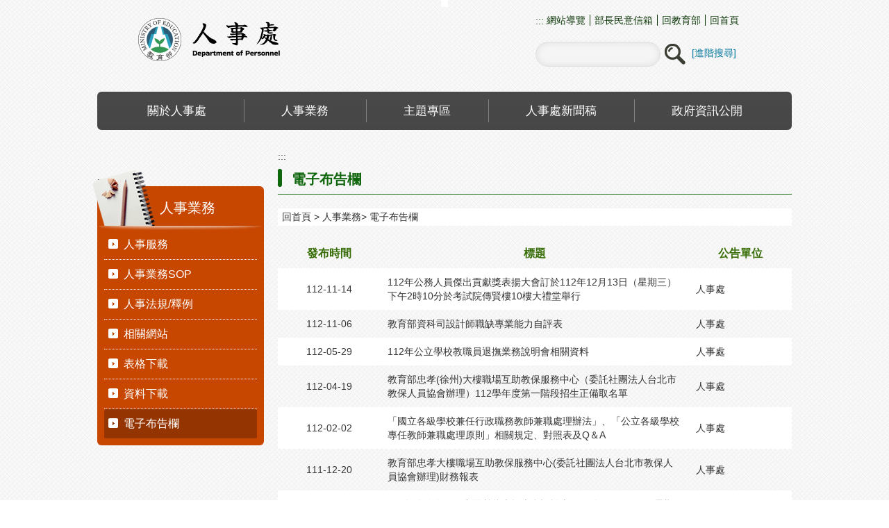

--- FILE ---
content_type: text/html; charset=utf-8
request_url: https://depart.moe.edu.tw/ed4200/News.aspx?n=EA55FF1631C75FB7&page=2&PageSize=20&Create=1
body_size: 95058
content:


<!DOCTYPE html>
<html id="FormHtml" xmlns="http://www.w3.org/1999/xhtml" lang="zh-Hant-tw">
<head id="Head1"><script>var CCMS_LanguageSN=1;</script><meta charset="utf-8" /><meta http-equiv="X-UA-Compatible" content="IE=edge" /><meta name="viewport" content="width=device-width, initial-scale=1" /><link rel="shortcut icon" href="https://www.edu.tw/favicon.ico" /><link rel="bookmark" href="https://www.edu.tw/favicon.ico" /><meta name="DC.Title" content="" />
<meta name="DC.Subject" content="" />
<meta name="DC.Creator" content="" />
<meta name="DC.Publisher" content="" />
<meta name="DC.Date" content="2015/11/21" />
<meta name="DC.Type" content="" />
<meta name="DC.Identifier" content="" />
<meta name="DC.Description" content="" />
<meta name="DC.Contributor" content="" />
<meta name="DC.Format" content="" />
<meta name="DC.Relation" content="" />
<meta name="DC.Source" content="" />
<meta name="DC.Language" content="" />
<meta name="DC.Coverage.t.min" content="2015/11/21" />
<meta name="DC.Coverage.t.max" content="2015/12/21" />
<meta name="DC.Rights" content="" />
<meta name="DC.CategoryTheme" content="" />
<meta name="DC.CategoryCake" content="" />
<meta name="DC.CategoryService" content="" />
<meta name="DC.Keywords" content="" />
<meta property="og:title" content="人事處" />
<meta property="og:description" content="人事處" />
<meta property="og:type" content="article" />
<meta property="og:url" content="https://depart.moe.edu.tw/ed4200/News.aspx?n=EA55FF1631C75FB7&page=2&PageSize=20&Create=1" />
<meta property="og:site_name" content="人事處" />
<meta property="og:image" content="https://www.edu.tw/images/logo.png" />
<title>
	教育部人事處-電子布告欄
</title><link href="https://depart.moe.edu.tw/ED4200/css/index.css" rel="stylesheet" type="text/css" /><link href="https://depart.moe.edu.tw/ED4200/css/detail.css?1141117114751" rel="stylesheet" type="text/css" id="likCss"  /><link href="https://depart.moe.edu.tw/ED4200/css/sys_detail.css" rel="stylesheet" type="text/css" id="litcss_sys_index"  /><!-- 月曆元件載入開始 --> 
<!-- 月曆元件載入結束 --> 
<link href="https://depart.moe.edu.tw/Scripts/fancybox/jquery.fancybox.css" rel="stylesheet" type="text/css" /> 
<link href="https://depart.moe.edu.tw/Scripts/fancybox/jquery.fancybox-thumbs.css" rel="stylesheet" type="text/css" /> 
<script  src='https://depart.moe.edu.tw/Scripts/jquery.min.js'></script>
<script  src='https://depart.moe.edu.tw/Scripts/jquery.lazy.min.js'></script>
<script  src='https://depart.moe.edu.tw/Scripts/jquery.lazy.plugins.min.js'></script>
<script  src='https://depart.moe.edu.tw/Scripts/oka_model.js'></script>
<script  src='https://depart.moe.edu.tw/Scripts/jquery.cycle2.min.js'></script>
<script  src='https://depart.moe.edu.tw/Scripts/jquery.cycle2.carousel.min.js'></script>
<script type='text/javascript' src='https://depart.moe.edu.tw/Scripts/jquery.cookie.js'></script> 
<script type='text/javascript' src='https://depart.moe.edu.tw/Scripts/supersized.core.3.2.1.min.js'></script> 
<script type='text/javascript' src='https://depart.moe.edu.tw/Scripts/jquery.blockUI.js'></script> 
<script type='text/javascript' src='https://depart.moe.edu.tw/Scripts/jquery.nav.js'></script> 
<script type='text/javascript' src='https://depart.moe.edu.tw/Scripts/fancybox/lib/jquery.mousewheel-3.0.6.pack.js'></script> 
<script type='text/javascript' src='https://depart.moe.edu.tw/Scripts/fancybox/jquery.fancybox.js?v=20250320'></script> 
<script type='text/javascript' src='https://depart.moe.edu.tw/Scripts/fancybox/jquery.fancybox-thumbs.js'></script> 
<script type='text/javascript' src='https://depart.moe.edu.tw/Scripts/jquery.mmenu.min.js?v=1140208'></script> 
<script type='text/javascript' src='https://depart.moe.edu.tw/Scripts/jquery.nav.js'></script> 
<script type='text/javascript' src='https://depart.moe.edu.tw/Scripts/WWWEdit.js'></script> 
<!-- 月曆元件載入開始 --> 
<link href="https://depart.moe.edu.tw/Scripts/JSCal2-1.9/src/css/win2k/calendar-win2k-1.css" rel="stylesheet" type="text/css" /> 
<script src="https://depart.moe.edu.tw/Scripts/JSCal2-1.9/src/js/jquery.dynDateTimeMinGo.js" type="text/javascript"></script> 
<script src="https://depart.moe.edu.tw/Scripts/JSCal2-1.9/src/js/lang/calendar-big5.js" type="text/javascript"></script> 
<!-- 月曆元件載入結束 --> 
<script type='text/javascript' src='https://depart.moe.edu.tw/Scripts/respond.min.js'></script> 
<script type='text/javascript' src='https://depart.moe.edu.tw/Scripts/fu_Accessibility.js'></script> 
<script type='text/javascript' src='https://depart.moe.edu.tw/Scripts/purify.min.js'></script> 
<!--GA--><script>(function(i,s,o,g,r,a,m){i['GoogleAnalyticsObject']=r;i[r]=i[r]||function(){ (i[r].q=i[r].q||[]).push(arguments)},i[r].l=1*new Date();a=s.createElement(o), m=s.getElementsByTagName(o)[0];a.async=1;a.src=g;m.parentNode.insertBefore(a,m) })(window,document,'script','//www.google-analytics.com/analytics.js','ga'); ga('create', 'UA-60784564-11', 'auto'); ga('send', 'pageview');</script>

<!--無障礙、隱單查--><script>$('#btnSearch').attr('role','button'); $('#open').attr('role','button'); $('#close').attr('role','button'); $(document).ready(function(){ $('.news_search, .Photo_view_box p, .sitemap').hide() });</script>

<!--修版面--><style>
[data-tabtype="1"][data-child="1"] > .container > .inner > .group { float: unset; }
.area-links { background-color: #ffffff; padding: 14px 6px; width: 48.5% !important; }
.area-links .tabs ul li { width: auto; }
.banner_slider_model { margin: unset; }
.banner_slider_model .banner_slider_box .model_ctrl_tools a { top: 15.5%; }
.banner_slider_model h2.h4, .module_photo h2.h4 { text-align: center; font-size: 2em; color: #C74600; font-weight: unset; margin-bottom: 15px; margin-top: unset; }
.content { margin-bottom: 20px; }
.data_midlle_sitemap_New li, .data_midlle_sitemap_New ul { padding: 4px !important; padding-left: 10px !important; }
.footer_bg { padding-bottom: 40px; }
.footer_bg .footer .footer_iconlink { top: 21px; }
#mobile-header a { top: -3.5px; }
.menubg { margin-bottom: 30px; }
.module_photo ul li a img { height: 155px; }
.module_photo ul li a:hover { color: #FFFF; }
.menubg .menuarea #menu li div { min-width: 193px; }
.menubg .menuarea #menu li span a { padding: 0 54px; }
.mv_list_box .mv_list ul span span li table tr th a img { height: 133px; }
.page-image, .module_video h2.h4, .photoandtext h2.h4, .module_link_photo_v h2.h4, .module_video div.h5, .module_video p { text-align: center; }
.Photo_view_box .rg-gallery .rg-thumbs .es-carousel-wrapper .es-carousel ul li a img { height: 45px; }
.slider_model .slider_model_box img { width: 100%; }
.topbg .toplog .search { right: 153px !important; }
.topbg .toplog .search .searchbt1 .searchbt1 a:before { margin-left: 2px; }
@media (max-width: 660px) { .area-links { margin-bottom: unset; }}
@media (max-width: 660px) { .topbg .toplog .search { right: 45px !important; } }
@media (max-width: 820px) { .slider_model .slider_model_box img { width: 72%; } }
@media (max-width: 768px) { .slider_model .slider_model_box img { width: 100%; } .footer_bg .footer { padding: 10px 25px 20px; } }
</style>
    <style>
        img {
            border: 0;
        }

        .slider_model {
            overflow: visible !important;
        }
        .for_accessibility a {
            position: absolute;
            top: 10px;
            left: 10px;
            z-index: 99;
            width: 1px;
            height: 1px;
            white-space: nowrap;
            overflow: hidden;
            color: #000;
        }
        .for_accessibility a:focus {
                width: auto;
                height: auto;
                padding: 6px;
                background-color: #fff;
            }
        .for_accessibility div {
            position: absolute;
            width: 2px;
            height: 2px;
            background-color: transparent;
            opacity: .1
        }
        .for_accessibility h1, .for_accessibility h2 {
            visibility: hidden;
            margin: 0;
        }
    </style>
    <script>
        function htmlEncode(value) {
            // 建立一個暫存的div元素，並使用text()將內容存成html編碼文字後再用html()取出
            return $('<div/>').text(value).html().replace(/&/g, '').replace(/>/g, '').replace(/</g, '').replace(/"/g, '').replace(/'/g, '');
        }

        //以下是讓  Checkmarx V9.4.5 HF16 針對 DOMPurify.sanitize 可以 Pass 的 JS Code
        function require(val) {
            if (val === "dompurify") return window.DOMPurify;
            else return {};
        }
        const createDOMPurify = require("dompurify");
        createDOMPurify(window);

        $(document).ready(function () {
            var hdSiteLanguageSN = DOMPurify.sanitize(document.getElementById("hdSiteLanguageSN").value);
            var strHost = DOMPurify.sanitize(window.location.hostname.toString());

            //自動將網頁中地址連到GoogleMap
            $("map").each(function (i) { if (this.innerText != "") $(this).append("<a target=\"_blank\" href=\"http://maps.google.com/maps?q=" + encodeURIComponent(this.innerText) + "\"><img src=\"images/Icons/map.png\" border=\"0\" alt=\"map\" /></a>"); });

            var title = DOMPurify.sanitize($('title').html().trim());
            if (title.indexOf('教育部全球資訊網') > -1) $('#h3title').html('目前頁面為 ' + title.replace('教育部全球資訊網-', ''));
            else $('#h3title').html('目前頁面為 ' + title);

            //附加連結圖示
            $(".content_middle a").each(function () {
                //取副檔名
                extIndex = this.href.lastIndexOf('.');
                var fileName = this.href;
                if (($(this).data('icon') || '') != '') {
                    fileName = $(this).data('icon');
                } else {
                    fileName = fileName.substr(extIndex + 1, fileName.length);
                }
                //var url = window.location.toString();
                var IsPic = this.innerHTML.toLowerCase().indexOf("<img ");
                if (IsPic == -1) {
                    //相關連結模組
                    if (this.href.toLowerCase().indexOf("hitcount") != -1) {
                        switch (fileName) {
                            case "rar":
                                $(this).append("<img src='images/Icons/rar.gif' alt='rar'  />");
                                break;
                            case "zip":
                                $(this).append("<img src='images/Icons/rar.gif' alt='zip'  />");
                                break;
                            case "doc":
                                $(this).append("<img src='images/Icons/doc.gif' alt='doc'  />");
                                break;
                            case "docx":
                                $(this).append("<img src='images/Icons/doc.gif' alt='docx'  />");
                                break;
                            case "xls":
                                $(this).append("<img src='images/Icons/exl.gif' alt='xls'  />");
                                break;
                            case "xlsx":
                                $(this).append("<img src='images/Icons/exl.gif' alt='xlsx'  />");
                                break;
                            case "ppt":
                                $(this).append("<img src='images/Icons/i_ppt.gif' alt='ppt'  />");
                                break;
                            case "pptx":
                                $(this).append("<img src='images/Icons/i_pptx.gif' alt='pptx'  />");
                                break;
                            case "pdf":
                                $(this).append("<img src='images/Icons/pdf.gif' alt='pdf'  />");
                                break;
                            case "txt":
                                $(this).append("<img src='images/Icons/txt.gif' alt='txt'  />");
                                break;
                            case "map":
                                $(this).append("<img src='images/Icons/map.png' alt='map'  />");
                                break;
                            case "odp":
                                $(this).append("<img src='images/Icons/odp.gif' alt='odp'  />");
                                break;
                            case "ods":
                                $(this).append("<img src='images/Icons/ods.gif' alt='ods'  />");
                                break;
                            case "odt":
                                $(this).append("<img src='images/Icons/odt.gif' alt='odt'  />");
                                break;
                            default:
                                if (this.href.toLowerCase().indexOf("o=1") != -1) {
                                    //alert("out link");
                                    if (hdSiteLanguageSN == "1") {
                                        $(this).append("<img src='images/Icons/link.gif' alt='另開新視窗'  />");
                                    }
                                    else if (hdSiteLanguageSN == "3") {
                                        $(this).append("<img src='images/Icons/link.gif' alt='Ouvrir dans une nouvelle fenêtre'  />");
                                    }
                                    else if (hdSiteLanguageSN == "4") {
                                        $(this).append("<img src='images/Icons/link.gif' alt='Mở cửa sổ mới'  />");
                                    }
                                    else {
                                        $(this).append("<img src='images/Icons/link.gif' alt='OpensinNewWindow'  />");
                                    }
                                }
                                break;
                        }
                    }
                    //先判斷本身有沒有帶預設圖再判斷不是自己網域內且是http:開頭
                    if (this.href.indexOf("" + strHost + "") == -1 && ((this.href.indexOf("http:") != -1) || (this.href.indexOf("https:") != -1)) && location.href.toLowerCase().indexOf("Video.aspx") == -1 && location.href.toLowerCase().indexOf("video.aspx") == -1 && location.href.toLowerCase().indexOf("video_content.aspx") == -1 && location.href.toLowerCase().indexOf("Video_Content.aspx") == -1) {
                        switch (fileName) {
                            case "rar":
                                $(this).append("<img src='images/Icons/rar.gif' alt='rar'  />");
                                break;
                            case "zip":
                                $(this).append("<img src='images/Icons/rar.gif' alt='zip'  />");
                                break;
                            case "doc":
                                $(this).append("<img src='images/Icons/doc.gif' alt='doc'  />");
                                break;
                            case "docx":
                                $(this).append("<img src='images/Icons/doc.gif' alt='docx'  />");
                                break;
                            case "xls":
                                $(this).append("<img src='images/Icons/exl.gif' alt='xls'  />");
                                break;
                            case "xlsx":
                                $(this).append("<img src='images/Icons/exl.gif' alt='xlsx'  />");
                                break;
                            case "ppt":
                                $(this).append("<img src='images/Icons/i_ppt.gif' alt='ppt'  />");
                                break;
                            case "pptx":
                                $(this).append("<img src='images/Icons/i_pptx.gif' alt='pptx'  />");
                                break;
                            case "pdf":
                                $(this).append("<img src='images/Icons/pdf.gif' alt='pdf'  />");
                                break;
                            case "txt":
                                $(this).append("<img src='images/Icons/txt.gif' alt='txt'  />");
                                break;
                            case "map":
                                $(this).append("<img src='images/Icons/map.png' alt='map'  />");
                                break;
                            case "odp":
                                $(this).append("<img src='images/Icons/odp.gif' alt='odp'  />");
                                break;
                            case "ods":
                                $(this).append("<img src='images/Icons/ods.gif' alt='ods'  />");
                                break;
                            case "odt":
                                $(this).append("<img src='images/Icons/odt.gif' alt='odt'  />");
                                break;
                            default:
                                if (hdSiteLanguageSN == "1") {
                                    $(this).append("<img src='images/Icons/link.gif' alt='另開新視窗'  />");
                                }
                                else if (hdSiteLanguageSN == "3") {
                                    $(this).append("<img src='images/Icons/link.gif' alt='Ouvrir dans une nouvelle fenêtre'  />");
                                }
                                else if (hdSiteLanguageSN == "4") {
                                    $(this).append("<img src='images/Icons/link.gif' alt='Mở cửa sổ mới'  />");
                                }
                                else {
                                    $(this).append("<img src='images/Icons/link.gif' alt='OpensinNewWindow'  />");
                                }
                                break;
                        }
                    }
                    else {
                        switch (fileName) {
                            case "rar":
                                $(this).append("<img src='images/Icons/rar.gif' alt='rar'  />");
                                break;
                            case "zip":
                                $(this).append("<img src='images/Icons/rar.gif' alt='zip'  />");
                                break;
                            case "doc":
                                $(this).append("<img src='images/Icons/doc.gif' alt='doc'  />");
                                break;
                            case "docx":
                                $(this).append("<img src='images/Icons/doc.gif' alt='docx'  />");
                                break;
                            case "xls":
                                $(this).append("<img src='images/Icons/exl.gif' alt='xls'  />");
                                break;
                            case "xlsx":
                                $(this).append("<img src='images/Icons/exl.gif' alt='xlsx'  />");
                                break;
                            case "ppt":
                                $(this).append("<img src='images/Icons/i_ppt.gif' alt='ppt'  />");
                                break;
                            case "pptx":
                                $(this).append("<img src='images/Icons/i_pptx.gif' alt='pptx'  />");
                                break;
                            case "pdf":
                                $(this).append("<img src='images/Icons/pdf.gif' alt='pdf'  />");
                                break;
                            case "txt":
                                $(this).append("<img src='images/Icons/txt.gif' alt='txt'  />");
                                break;
                            case "htm":
                                if (this.href.toString().indexOf("eBook") != -1) {
                                    $(this).append("<img src='images/Icons/ebook.png' alt='htm'  />");
                                }
                                break;
                            case "map":
                                $(this).append("<img src='images/Icons/map.png' alt='map'  />");
                                break;
                            case "odp":
                                $(this).append("<img src='images/Icons/odp.gif' alt='odp'  />");
                                break;
                            case "ods":
                                $(this).append("<img src='images/Icons/ods.gif' alt='ods'  />");
                                break;
                            case "odt":
                                $(this).append("<img src='images/Icons/odt.gif' alt='odt'  />");
                                break;
                            default:
                                //$(this).append("<img src='images/Icons/other.jpg' alt=''  />");
                                break;
                        }
                    }
                }
            });
        });
    </script>
    <script src="https://www.edu.tw/Scripts/is-fixed.js"></script>
    
    <style type="text/css">
        .spPage_noscript {
            display: none;
        }
    </style>
    <noscript>
        <style type="text/css">
            /*無障礙調整*/
            .spPage {
                display: none;
            }

            .spPage_noscript {
                display: inline;
            }
        </style>
    </noscript>
    <script>
        function request(paras) {
            var url = encodeURI(location.href);
            var paraString = url.substring(url.indexOf("?") + 1, url.length).split("&");
            var paraObj = {}
            for (i = 0; j = paraString[i]; i++) {
                paraObj[j.substring(0, j.indexOf("=")).toLowerCase()] = j.substring(j.indexOf("=") + 1, j.length);
            }
            var returnValue = paraObj[paras.toLowerCase()];
            if (typeof (returnValue) == "undefined") {
                return "";
            } else {
                return returnValue;
            }
        }
        $(document).ready(function () {
            $('.btn').click(function () {
                var NowNum = 20;
                if (request('PageSize') != '') NowNum = request('PageSize');
                var n = request('n');
                var sms = request('sms');
                if (sms != '') sms = '&sms=' + sms;
                if ($('#ContentPlaceHolder1_txtPageSize_').val().length > 3) { alert('請輸入正確的筆數'); return; }
                if ($('#ContentPlaceHolder1_txtPageSize_').val() != NowNum)
                    window.location = 'News.aspx?n=' + n + sms + '&page=1&PageSize=' + $('#ContentPlaceHolder1_txtPageSize_').val() + '';
                else window.location = 'News.aspx?n=' + n + sms + '&page=' + $('#ContentPlaceHolder1_ddlPager_').val() + '&PageSize=' + $('#ContentPlaceHolder1_txtPageSize_').val() + '';
            });
        });
    </script>
</head>
<body class="sys-root">
    <form method="post" action="./News.aspx?n=EA55FF1631C75FB7&amp;page=2&amp;PageSize=20&amp;Create=1" id="form1">
<div class="aspNetHidden">
<input type="hidden" name="ToolkitScriptManager1_HiddenField" id="ToolkitScriptManager1_HiddenField" value="" />
<input type="hidden" name="__EVENTTARGET" id="__EVENTTARGET" value="" />
<input type="hidden" name="__EVENTARGUMENT" id="__EVENTARGUMENT" value="" />
<input type="hidden" name="__VIEWSTATE" id="__VIEWSTATE" value="TN5i0/23/+yk9vXQf/rIr1Qzz+IKrg/F8QgjoLhY08lFnIybnYSKB3nGw8Yodxm2wL8t6348YzyG3h7xulciCExt+OU43kfbKmNVIKTp/6oyAFrlTGkqruLPsLxaJydxYkfui7uEhdGnH6lVN3USAV14HDI7v+y84iH/U70NEeiEcxsCGca8KYz/oWoA3ibKbcXfZNu5LdDONmFAVDHYIuYEk2/BMwawAdqEvfuCYkr+l4/5dzwi7uxbtlLbCmCS2N6vgIIWbmHbipDTXkzty9/XaagmN8vWsv74BmPpk4cPuYxSZlwz8g5paA+vCP1jmagK2yBI6roSDXsU/itIeoj7v35KnJN+JQq/uXWa4CRg27R0CReUe3WfXi781k/EwXYlpdXlKzHx9qd/nORhVlOIHk3k18aKzHoEML8hggvVW9qq4JhMmOYiqAnoCyDLYzB2Vt48F27888gjlQn4zD7/B/W6dFP9um0pxSHFHf0DrEWhlX6GsvhSmvn/e13ALDvw3WDkbeKAK1bzpEB92HZcpLqhIO0g7w470FvL+/U3TQrLt9yp51Ypbt365O/E41IVirblHNJLGr/iKBoCtExFeVuD8UfrGW8Sdfr0SIr8zj1vawFUrzQE039jkOqkw/hi2vLG2GQf39ehSnCLghatZ46Dt0B8LjvA+AMALbl2TPXTrJdl71hNOUFekVRp1KWj6trlbofSaP1hljRrhdWvqqyK/f5joZqVgZ/tnmR3Kufjljzed9I3l4OhvKVMtB4hge9bcvXKDh3RXpbTR5eLLaXuUiJQWIGyZo5TjekWp1Hf4If049BOkJxXay9ueP3BUMSbGL03PbGZMSczrzq6Q0qo2SgRaWLSWV8+63PGV1UW43H8yfgTpnBgMWasNA/X/lyg2JsJZ9V0c0avjCIGmBWFl10EOl9kd9+KnMugD2XBA9OAfT0kIb7lqLqsH7asL63I+v5GXQivvVFLgpgdW5G5Mt4Q1HnQxhuypbFZu15ZcHu5/aFSEowlziU8xrJ0O9F8TDhilrcqMiddk0lhK2ZVwWLTKw8jkQj9OmscJJ6Ydywy+QDGKHAWl4ZYIop6ITolG5r0udUHVOTYA+xGWdfjjirn5usPZo1yOoOSCTbJSVRNAMNOU5SVQbYEPAhV6u9OHBydVt/[base64]/3Tm7Rt1OhiuzXdCBM+81rlwQ9iP1Vaymb4sGDirtoG/DMfo4DLSUR+DT46QA6Ctw4OtB+czmKnbErAqfr1VRNuWMQkwKZtY/P6uROldEpIwKCDer7i5wFqgHK7MPAetWEOLZd4oqo5lrSeATjVflBoa6KG8dI1VcIHHagSCSqon7oX/tzuGGMY6UySayR2VDdXiaIal6NNejEIVa/uzjbOwVYvS4cIluf/uIVJgJ4EhUMQCwHKRImeyCZzU+ggQ0ozOHC5IxI03HbxFOCif5WmqTGJuxdnWGByMAYb8G7Zs+bEqtMWof8uhBrMnqwtJ6OsqocV2dTNVuvXmJnol4gCoYVDpor3UXknrwbqnxFmMEjKInOzqtwJejX/WVW+aYBIinLavcK4mXxHlHf+1pmKZbhdhZVCb91UjcmihodpBP8EA7Pfh8s3i/S3PueI9g42oIst10dPfNZq1yyVK8PPvyHb+zU+42TQba2PHXLrmX46+8msKY5fFx2l9vR5ywfksJyvZTPnB1kbdDMHMSR95nPHkGIHnibu5IDMseL/[base64]/58iAl/Ebc2eDunaVcm+5a+WV6kWqsFnIcoHtRaJS5IPeRGfqqulLhX6tr72L4HH/eDr44qUtCzN3Mmsb+TcjG1nlC4IidjKgG872HL9UX7hBoi3Xu5N+lM3BsrlsfFX3Rm+L7U95qRjzRjhPYTspoieuH6MVTNdTJxl2NXBGfarb65+5ynqdnj+1jtQwWW9FzGDAQuXQ1MapiKE/qPtmLouhvreTCDcVviQIRLY8pB0ndx7t5Y9Lyagt0bjteG8ZO5U+WDjPO1OcMNtp3RSLgkFDE85T6z30t6HwQbVBQSakE0lUx5493sBL8/tdCmGdMRracoqu8PLhZfbtnjqcmJXq7iJVU+MrcSQLpdtByyuptwHF0ZCSxWvHZtY6N8cOLkIWbnOi3WrlKDr6jPP5+uzer0g3sub6qsuLv1LKKLc5KBAaMunKouHsZJJt4S2/MT5r18EEc/dOx44R5nCeHm+NoUH396OEKH3PR6XA5RZw9OJzfeGq6tMDXxBm+L7UW1c7vIMJeOEtEfNa/X0fO14kgO/RVYBHKYwg8/KRtdbKRgxHylNEWTgGmEtyzq+Dt3mC/uWOvh3kccaU59Iv+6RBD59fmCmYkHqKBv+F62VfmfQ2H2buehRL6fadeBnooJK0qy5bMBh81FLUyz+iRSY0RC0Z6wZYyBMuKvab3I/bYHAonj0rSppUFof/ZPNyOqsjY7vIbUOMxSn0atNj+HyMz6cUVAHn97dMhANmALGnR9ULlMPNlke0zHRV6CEF/Bs41IYkX5THQv1VbUUTRH+Gj/i07dMHouYSz/ekJRMeIaSOkVii5BPIwsNN+d9Pm3C7sbk6ZBn7udQKNJn3/tsDfgLVOBCujaliOnxenrt+QJj0YD9Leot6irrFDli2FDxkzioJMolveh1wi6g2lvEUZNT9niQQ70Hoj+P4uaCJc2BgKlkcFP/i0T/khP2nV8sV0Hp21yTVK4v9KrIz0kVsGMNJBBdypPwI5wOX7tOABIyCejpUcN8dMQjT90GE3IDkXuzYx8rNV1qc4+UPpfNI6Td2uGv24TQjwKnN5ygLCQmSyk0ktxK7g0/OgEJA4sfY69dqHjm5Peqgt/DxF6nEihIFyU/y+6CrLd+XRI1lXOVJyzq4SwYJZQb2DyzFOwZWY4FkzbYKv2kkpC+S6Hb5GDE8BIxLSNnP6xCUSXkPjSF5AZdHxHXqkDtLoVChA9iqzu5VitBt518BIdusVccRwTeYPCY6cdD/Jkzm7SvElB72R4F3CvnZTVuJFUEXzobFxvEbpDeD4PFF5/kqZngL+qQq7YcIY3JhNz7swj6DFS+kaKMgXtD+dICe/tVdBNV7f6GkVe2jKnGQbY1+iNvbbgVfox0z6Mn8uRbdT+myZveXIJ2dQIuYg5mZg0GSwb72roCLV2Y+U7nKG8SSc75jJnaydVKiz3HHol+7T1WeqYYzyn8yn4+GQ6R/P7e12OXHb5MwKrLGoX6K2UvlC1x6/CVjx/3u7Wb+z5JLIvEaUb/g0mo4DxSp5SIquAZ2KhCZ52Ogql+PshA2aAt+DExJkjPlXQCPngvJba1UkZ6r2Ypj3D0uF/8sTwGV8pvhtpArhZGGxjcNvxsQAx4kuYtbsy94sRCYUT/ZVGXTDBKtyhpXjOD1pAXRp8mykWviCkq64t1laORmCCsLBETBzcTfgbNz5Oh3Vbw+nggSNlaMxZnCTS5Me/sDUNT8O35VMobvx4u2q9SM5QvXTDzUZmZZCx3q6EWBi8khG+vAbmjH4qOxVvs9cuegdi968OeFlZ/[base64]/MoRH4ERZhsNw7PA22Rhhf6ZcRBmKkiJIfA/JCrnPuK03TJROtJ5xjviTg6AtS1V71W2EznPzuTbItZhtPOVp7K00H5UjveJDFNW+kFE6xr4F6Kfu4iDpqdoS4UfaFHym42i7qYTSftTgdVCRwjdxEMf1bml/ThtyxBv3+7CZ2XcvMio/jMmnChW9Ekn2iWcVf4/gOsjvJDmpMfmxZlA/rWJtEUXPRl5n+Ct3Qd4lM3Lb9hc/3TtI6NbpkyFegBCEnYyGGBu6QnFIWiwSNtu5iWsyVJPZZ1OGURbdP/ka/q+n2K5rS2RKXK5opALKluBDmhGWhfa9aCuE464DMAHjfIvqy/LsAZqPGs2bCLxu/etgQgBZK9cS2RYJZH1DztOczO3lmyfNbjV04Le4buWDMt0z/LxruNOsgNscTIJzWPWa33kciEXGvRDNBer4vVWZmexTJHxVhvQs/9AfHghQySECkzXLuu3DNX8Paa871kf5xtpmv86WwftxgxlgHWCxksx7OuMfe7JKZq0SeT+GVZZiIJSStX+xWgbdQ97d0htV0TSBKixVgvlidi9Vs3xcTQgJ0pSMuQHA9uLc3ijTzM80zb3zpTK33etbV8jxXU5PBS//sHyWq8nyqct8Y21wf31T0VOsUhEzPDMHk6EzIn5n9NnmNvqAMtiXy8iImwbpJVJ4rlbHLY59cThbzWFwcb1fVOydoVggcuHpYB9HVCG+5qHuIc+BAJC4KX8NCBZRN8+RgPUY9Sd7IsIO3k1nOIX3arMuwH2tNguLEQYTEt+tGSqkSFYfup5Wq30DqocIRxecz5AD/G5odcf407vbdv1saDvM7/xJju+l/ZEqL47g20aHj+C0BQoFOClqw1jRVInmtMHP2nJqb00/T8F1nh5i4POS78zs+/fE7/6MbIfOJn4ONJcrgG6w7EKm2uOgrsWBMLbwyfjKQhb6Ykk5gomD6ap+RDAubwCN0ak9F/UFI46CDrHz899Qhzms7+8nnOMFPTq8ahnwDF7o4dzRD0s3pJxf6yILU1MmYBDCJhLOkUQ5S5z8U0XKdRniEq5MqqAuD3IcMw9wlvr/VG35LpsHXhkZyzHLUccsqKiTzyqyC7+qZPNyPM+WF0ApOssX/wHH0turM80KBSoGuvY05hhPZiFq/[base64]/Namdtst7dYcramiNpZ7WgbRW5/sKzPDXuimsYbsN49+QQ0+lp/[base64]/TemQipc5LVm5lJd76MK0k1UP0V5doE91SAyBWtHP6if0XnP84ADDIkro9hFVRyp0Pml24C4U+xjQMRgEv2938kXm8lMceyXJU4BRFNvHWrjaZssvRS+j7LaTwSTQlMfYlihn3/X3bXZxibz2Qkk8OzfeFayYJTO6rFOnT9PXGVpsTzme1lfitsZ1DTBBa12ITnnBCKmi2qGn2ex5rcysXXHpU17vYOJzfC9hg2gbdeI9hqTsq/2rMlqNrCbkfsIkAlOhUfzDhM8/MRuHQQTRVdy3P7MYPQJ0HXDoI9+fGxd+LZfH6ZpOPo7MKn8wPhQatMEDVFzPoQa9TUXGJZ6PM7X/A4fOgYc6UmRwy2mhxpkWomQVeWRJZS39Z6pYT8cTvQ+qoOnfb+eL5H74pEO0KyRlM5jj/xZhoZz8iFxDpmWd2FeaRFHI7LQ/bcW1NtA6mofZ5sy17evOLzHLdcp5xDimONqlA9XJyGoXjIlAWrpL90Xe5tCBBlhmSbRsdXa9r4SQAkS6comnKK+SpVXBSoAtwZ9UkNrrj1fpMhxW8THStjz/8iPvHj2Mf8VP32hFeSa7g7UqhCWoHneGxAUq4KvMXER5BPKg7mcTtZOGcd9Jp74mgIy9VC4L8JfISf9DJf38zpoQIZ6O3bX2ciioYKmH0EnEahzs+Z/eNvkd3j4I49U8WjG9F8Rj2E1WPLsrpph+sPZFYXMzw00I1Ven1gQtwoiHYk8+A/BSgV+uClmLtbC//C8w4gmf9lGIAXwGp9qo9KjURtjeNd/nNtnBIAgYVjgobcd21LRcSLGkpTUj4T5KDX7H3lSGYUhMLEQbdTsZ2Vhr8lxeRhz7mha6DbRw9YKCTZQwX8ZrkVzC+HSyUp3fPVQ8XX8H5g4UP9ujATq0rP1k0V2+JHggvkx+ecGjWtg/l4ZkjEHxMDmfxWxLVVF8Swa4o3rvoPx48pRpHNZmI3RXY/GY51keIkwAYEU+zn5rsw8PQfPj5PmLrB4a1YMM1xQfRy6eFvj9sWfXyHwcU4sYZ9ioOsxdXU1g0kw2NoBvTgfsh0fBjr+c9aN1ABJBpQp6o06THf5JLFp7T/+ZBWukdUfp/X65j56S7S5YXFSD0RoBSfqZOs+QA666813xJ66soKb8rXiCk6d+NHXhETQukNu50Nqo1rvftNB4iXGc+0czR9XJa4rVMDVJOp6rTVtcoq33OKVaHo3keQNueboCwQcCwcMiK5jhv68VoA8E7WyUt8O7DFztzBH/[base64]/AVbcNkUPrzymcp5+IjubymuKv08XPFVxQMMUApFnDtJTVpwdzwxJYHSAA0E4U30NJUvzWBGjcq0P60lNVf7pDC/t6gAOaQTUmaae7uJLGwIVwmHpSitql0nav2H628w0w4O4MMNSAMSv7+1S6VysrOizDTq5qFf5OTcyRgQvI6pP3J7cw89u92/AiMZJ+QOkBgjgci9crJvVaQotq+waXn5rofFLJTBOfRt0Vd495oO8APbgOEVZ+Pc3B9QQVwnBi+L+6g0Vh2LI9FLI69rdwlxOgMExabZmmy589xleYbrleqQnRDBe8NasEruvRSIgTVvm26c95ZkdugHA1Vem2sX8FCGyfQ/SISFr7s1PpGaopdML1NpDt8AWOd5ZrcsNF5X7EmEC+35Eb6+NG6MCF4MmOgMIzCeclaMdMLxc+YkqTDH1l3sxZF4Agt348OSis1rPReZxRmbqc8Rt4Ru+q2wMt6ADp9p3BbqPI0uYN3cYXpj8XPNz5batoiZy3DY43Dcd1Vif/[base64]/ilFoWarWVyCgYrYzHUdfoXzRQAtqY6HGlp08V1k+v4MufnMVgM/8RNe+0fjTb3AYCHBT6gl/h93i9wHFt7ebBrN16RnRgDBMktHvbYx/511DBbe09mVSAXGEnWbM6Q2nrEQ9/zvT3bHckT9Rh9IUhtKioEWV+wslaXJJ3qepjaATWMmxXh93yJo8pwdzSGYSHFuL38aC4RgqeDjwf0K6SQ1uOGKcuaxnpA6RZ8RM/cb/tTcXFmmfp+0NndTF1hBLgwMBLAcDfaR367XNh6P9mSnTIMdq5vDLiEeN2x3tY8+gL+hiU3bOFd+pgvrY8WWPuwtiQuDhT0tOLz8L1OSbaOYd9YwUVUbMugl3Y3IjFTRZqpc1lmAmahfusYrgeFe/aagQUdZFI7PDqkkyMXVMcmonR6rDwq0VGyI7cUHgsatmv+gWfArl2a21/9UotL7qIDLxyTXur03pS08A9u1EjfIhazjZ+wV2WYwXCBDxGWQSg1mCOF4rdLM2XxVgPVVi8R1pUIaIBPs+4R+kKdq1Pdhft2bnFHq4RxuyMnTROKi53eQZkSTT+ew6TaSyOa6BC/Qfa16LUgwzDZDHoSPAiUc7aSR905SGO0AubsY8c7YL98u9wkeEcO2aG1AUkyTZfnrPiTpemVUDsXfytxxDCK6Kt0LAP6FMajMjD+GopMYkt31aMNVoZd8IeHep+E1ShrXbUHlOEltkC2DZsh5OAPTS1jb/oeLbgH+Ix65X2SRpw/lIACko7qYGzjViMdA+nLxOwvryQ3D+Upl9tw0kYx26X9HHuDYcA8NBXF3xiaREHaUU5P2E9HeLRX3WYR+ox6WS8/c1ie+Nc0GDM7fzsY18XoYe7z7eAvB3N1sfN9AqtdxsQHNtjiOlo4U88vG8m0p158Urz0bVSgDpeWOcNpSRb7k+2aQXuzmDpXxR9XAWRfUUVo+1PzVdzoCEfFHckstARe5nMmUS+Twr/4Ck4uqwKn7wLUt9hv/H2j1nBicD4oKz/89QsQzxYu5lJPQfmmNyr9j5FqxP9NC0uKisJyyK+75gkbiYALmx64LqUk7o1DJ+KDK8AjWkSvoK7GmKo5lqHXlele/kW8T+E7Xy/61k7tY6pIDYf5kV3irmm7bvYfU0TYNOfvauiJM9rr8hBCnw04I6c0D+T9Z0FWm05y7YhIX0hRkPWgLP46hC/NVqD1b22B24HzjVRrfGI9KVcot68+AJLPHLna2ZxEYRvrIRiQJz3xCGR2Wxqc1CNC+4iuj8BlfljSZ01UUag7U/TZY6BPKx1EJraoWia0uuWaGY45gYfqAEia4mXL6/8TiJZ2dQ8iIdsNpTNn2AX30VKml/pUVbzi5V4pnyWi3W5S6efKUbuli+4xonWzSN1ViJwyOGMqLMpSQPSeYuZGjVdpTCFut6NQ42lbFty0kTOH01HVh/7NXlNb2JDNCPWBoR6dXQT+kbxdBTP55SxE192PCjZZKlXXphkRgQLTOX8nkM5OR5+zzYVYTGmmspoxM1beQF1MOviAvVUkjkSNJq0eKaguXepGqdKbY0CLg89k3kJI3INGDzPmMV5yL5ARIbLEIy5tdTO1qjPTVY8gjIzdj+7S/meaJC0M1e4YfndBC3dvahJU0TUHaBr+0MgoJPuJV0fsKET7LKpXl2UL4N7ZWYLqlVoZJhkxxDBVd8T0d3i1zdlkWT50u/Kx3zSlrxDZqOxhbZggSwe7xSQxfSlQ79HViGM0xghhdAtGw/GnJqiSHwqd2mWp7iwVeNJTpCi2ARAQud7Lks6lju6qcnwgk2BuTv8//FIE+KKwmBQWycLqUXdoOx+cBOnOBFi2QRERGLui+wkHB7TEe5BxMh6AKMu6zYG4VY2RUQ1XVt4No8TTm3vc9Q3KLdrLnSugJhpZ9nSIpi8CZi/vymhOPR5JJQr7XA1ksafD1mAVZGw2rznX52ZpwdPEv25quhDLaIMlOMibqiUN90MKd5H2+leLgey+QgU++BW8hlKq2oDYcHYsw8vqg9+mi2u7MCaycFOhx1RwegQ2AITtAf9ojsG7AWXBeNvNo/[base64]/MIs7Jwd38oLdgMumNTBZv9bqQCq8S9WUN+6EOt5OA4AB1HeLcuzksazfR2VpFCjZoEJScJY83RE4lqwC7+gwgwLAditZS0tViYihXnIBPDUv7dLi8/cAuBWZdu9FSmw+cEiP3fmMwQjxJaV7RH6eXiVqyE8i9p1GKZ2fkPsNnVmi89q0SO5CarNof0+OW+rDXXeSayymBtn15UJj0ukDzBNyjHwWWQWxEcqWS/roga8GHQZEyrOVRwHvPSQOJmUxpl2HOjlWHVlx7uCxgQBRSauHijwPlnkE0lkXWrf93u0/VdMoSBywR90WxlYZn5ngdyc/MM11fX0FrRZqBoeFyVAYdFP/CgeI80vP8/phn2DhRsiunB6A2qlyDFk3cEzaq1Unkg3poG48wKHkpCT/V49j6ap7F6jdRc1MnRt/j+kEMNoz97u5qAhTOVWOva8u6JEqdTRFRw/xzgxeN6Nhl2G77p+COhdBhJ3fnjYiZ30jkBokx0u9YRykGpZR0YMAhwKLdy90HN1sM3h+JNWieI0CGrZLKpIoxWQgHvrrgyl/Shitesk8gUoBd0Qo6PcXH5WlS8ieM8EuD2xM+sg5RxbQ+fpqpCWMzyBVtC1JKbBGKbAQqpKFCXV/oh2sESCk5YDF3kbnkxtqZkKZqVvKwpEGxD6czpI/P6NN+FvaETrgbJWOhMAWVfoXu/jexh+K+oV/kPvQtfw/B538Ul11BdBAvkV6J9HbDRYg2LLfvU/VLBR5BhhOZM2MI8dqo+deFd4gHJ5+RF28GWjHdCJMJTvOUzCrb2RQgnKbHEkYPpuCuzR644ORfoTA7x5gLwq1rcN6IZpnilFgV+9eJyu4gAasemnkW27Z7r+Bb5mfuZJb1Rf/uQt4EEzPLlZ0N7/ijwN4TnpDAZ0FRCCPGqj24gfxvTPGC1K8bv5z5JMoI74ijKTMonFQPeJ7BuH0K1e/RQv04WwwKEXhcIkJGUnTKwatJKzaBOxPUebdr47/km6PplzR2DgSegy21Ax4/bNBUw0hu2JYAeOKJRcaf39V6A43ULoum1ROyfcJtYdz90+Ko+yyiJ7mUeUdlxM3r4UH0wSxsXSR+6gRI5DQR501ihGU+pM/mXIEnaIgLVkJLLgKYLB5lRDYCqP+UvsCF/[base64]/eZs6U1RmOBFgTZrc5G3dNXCdsoew5zWKlL9Fy7fXqt7Rs7crE0w0fALSGwlWUhVJfekGRg62o9Gd018GjSqPHpCkmUX4yFTJ7ZfL9xagAlYEmGjEz6L0+C9IUZcRwoLU9z/9+/tvXcdGcBJLEQ9QCKU+0x31UlNREXu1WYXw7aw/[base64]/pNgAdakqCuO//ilJpk9uUMMGp35jt1M9bCrrSu7RyzfD1tsDFmMXmo4wQ/mm68v/K5roT4HPClEZNyJhUntdC+MjmhdEQ61Qf8SXsubMtqqetNS6aI6uVWjEr8zwh7s34BBnYPF5j7C03TqrqelbneomZQbna1Q/Qf8lsGZdCeoSHvkY1PqQvb8H8/DMWE3urXY6k35c8qsAhkzaaRsfjWxk8M1Pe4kDihBzUOEd/Qz3Y5lcQbo1yP8Hl077TP/LxdzAeF6l4Er41crrepunVyg6DvjZBI4RM3ol9xko8mV5Y85K2UVPaqMI0toaQf/lV2iXgC8r/m61Y8xj/pw+1jyR+WUP6gDljxKqk+gbcwDa0IcLO/lU/+KUkNQVU7VJWp67RWpFng1UCOXpZbaF871OMdkBSMa53rS+hE/Xpfa+dpDd406cDFTU/UY+9dUqI+hppv78fto27CIeHuc8lVSp9m5k5urikK5QRyqg++OyMQzUHW2I1AzsYwuTITnL3ORmoRq4b/XWzarhD0kVGsyfXYtoaGzo2wFzovcmpUgZSqGQ50+EJQbnWLSknYlBYCug6n+/gtGjSt1rtIAkmWcH6ScgaVYH7XpHiOFwrSKdaO3mhulg+pCVTBl6qcsrKTzEtfaVIWvlLmpoN6pdfYc6l/3RrAnkWqT9WQE8Pm6ljg6ALJP9kIioMWWB5eBfSdd7tZZvCAS7+OtLieDTTE2O6KoSigEfnRrJ04kiCSqDrtNc17PLR7ZvkMB6HuRVdTc0fS2lHW18fcoCz3E+iggbHEut+WgzD5qPlfEuSQw0Q8bcjjFW/dngUx20jpCNaZbcPxD+eTRmpERKCR99EbezcDfH1XBwMfVvBZ2yY2PjTPi5CVpjcX9tNGDlb5Hi8VlAf4fetByzCmgIjLfLifxckQCfHbyxm4S2tRHzA4s0gtu+a3YCx6vPIBDbKLeSHYe5gNLVV3HfVUUbjAySNLkL4E0oHH8E2+JW8ZI/AIDfDYotYOIDZ5uEcMxfNSJ+GAJzov4F4psq+5i41NFPxct1XyY+pCvsqpDgfLG5LLjuZI64wf2jMI/YG0Gx6MH+EAbEuefQIjOdZMMzVaPQMDl07m0M9edKQ2+h3AVWLqrNQGHWYFJdBM0bRwAJ+uittKyb4B1G22YheBYPwS335Q6A7Cy4j9kZaul7JoKLbp/3J+r3uNPVAX80GwG9IjEcOcAEa8WdZ+kg7OXigjv0bQGLC9E7xwFQUoqk2rWUagKd/tafGb3U8gkUgo3j6nA/y3kapmfm0nmcHa4MqSW47NJo0eCoYMyq+9Vu4fxRWlHhQXHxMvQ2OAdiCPZIzPDa7TZYWNjgYRy+vh+srrB/lXoxDCnegSKmacNlR/8bkw9mjUx3+cEpOC0M/[base64]/7URvqCa9DeJz0Yciua3rG6rk9cR7BwUhHyDbvTMVYhhP6GsPTzuLljTgKRVpbKNbNRji1LbGjiS84wWxvQ/[base64]/kVzm1TJ7ubzeGpnwQR0g5AuOnRRerYmy6BpfGwJgE55wsCVO7I1wkwY1ObykypVJaq4JS+YEz6WDHv00rbrDxDvIgjUMY+DTVzwA1+Ubgc0nbT3OThi3gUYSBTJBcUIPswqtNSk62cJNeYmq+bAfIpz5RBYBkjOPB3eJoYa/xJDDNVYynxoJgjXDg2uknGrKsu8x0tJIKB3MwyUa5rPBckWe89adJnaVTwBLKwUE9npXbXp3CFp8JK19xTTAku9G+Qd8kQjWVJQd3zNzPwc6JaUXS48KU94HdENck2fBLdORFDgvduO7e87mcAfv+XGkjJr5YvbI5Mll3ll9buDPA5KH20Iit8UwEz8p/yYjE9/FFw+IPYYIuD+WI5uytoIbm7bADrX4MTKE4rzrlA4ysjJr8f3+aOgCkdqulkuBC6rrPid5zhXRRAgf8IByfqgvB2m2RiwYSt12UzajHSfiRi2yMMmPa3U/lFGRduXpSCYUQlLWeE7zQbjlInPtOKULZzj5Habx+jPvQIg9H6RYBZbHD+UyB7/BVrrUqxHhtFJFXcg05bd6AfhkVZMor1e9uiQbnIoGMT5Ro9oZQGgAzNdjYK/tjhG3V7LZu0XVOQLbZYU/yR5u3WFTwmlKaXzGmWaLOMx0/gpxWA10+Vlbh6dtT+k8UDHrFBteBl/seyws9w5hke/O0ScAIzq/KrhTpYP2FoYB8RUVsxdik/gDE0yg0lPBHZJKf+GoaJ+NeknusKNfjsyGaMozorH7JdzVR4xHFddf20gBTDwTABBEj9EWPBpDheDL7MBTAYd6RdghPjqYCzWRuoqecArEdfvqhIea5qMxC8xLgjoNEPh9MzW7AGbw+xeVijP0FLf7pA7u85iI9B/tL8Q5A68clkv2SszuNkWmt+B5bAAJUL0yeTqBEOLPfTU2XU8Pdway7qhPLf/[base64]/jQRuprfEbhSmzSY7FDM2CR77o2GdgN6auxbwACEAB2esyUCD2lA6F+P2clVDJRqGNPjIjLXRsIBXQe3QPvVKzWJaG41XhUmilsJRM7N/765XWj9rMIpCI0YvAZIgCaoVo2ruSqv9f62EV9eArB2RVz0S1QDigcMfAokEzj62+pEoAZzwsdJnwJ+Ty4XGCHOuVQrE7UXB81PV9NODmRa47VW1SSPgoMYBPXEr+DQzOpzq5zqkVUvbyqaWYYFSElaV/nrr+lh/YwvlPci+LvmUPDgICNsnYoFO4GCHZC/[base64]/f1QW8Kf9EgYK67nYbQ63YCCnoBULF+8giI3DHsTuCkWDSYXosyvFvyF0XfYZjkAjvsKGh4sba4GKt59xW1fIJcrN6DSdmn13IziWztXuDgKGkvni654AwFpOEa4NWMfL4IIxuQySLFg0fwv0ojo90rfXsAdTbR+860Eve/xvz1EmrPdYe2G6oatIM1rlUIHWMuXf8sNpcZuzi6H0QJDjFS4b3NAmd1V7OghW2H6IPtb4ow+EiwfJoTztlVwn7SsUaGYo4KsBxROXz2LdiXDzwuQT1a7dDvO67c2VaCT9EZ+Z63tGvORnSA96a8PffkDdiWCIYfCOcOtYQTsG09RmY4TahO0mLhqzyvnxKfE61EK/slBD/T85pvNSgEbdgtpFsNzl3fKaGOcalJom58GR/XZT1+/HIcnqj2fG+lnjC/9W02YvQEtIgZwCwHbeN3aeMmqC2iSIebpzD7m5fqH7xsxrCdOCSi0PWdtXe8xnBVoRuBF7/UUziWDvUrqTS5806BZ92qm4agPgD+9I2cs4TRwZF1K4WqtT/[base64]/XQh+/Sv0tXXroUyv0y8zoFjz4z4BhCotPsCGKT5QhBmhiKGnMJOMHuehSJVNcLZAscSraqS+JiAbl1HibPCLy/uFEE0CWz20+CmWUTNf7DhgAz8g+rvUZ6EYvLNvXcHxqCJBqthrsfU0058EpyTyHmhMRRbN/Co2gH+UXKF5grigaLq1fTR/78tUTw6uHqbiE3I38VXDXfVmTkkh6VYFEQ8mXhzCv0V45HSirarvCqadwfNccwjTcxP+Cf9+chJOanym0I0pmpLaRKZCv6xglfZoUikfuvKR+nBr1a0eSSAhibwwWEhHWrN/+EYgHzsBUhecgtGllBZ+ssSwICqXOJzCO7mWmHMINQI3/jw4avXO2uuyxbTQqCaTfUBG5LzP4d3Ff/[base64]/MgFy6xLE1Xmj6udwTBz52DhrQ1/PJHzJeFWOM+1scwoxjBaSTI/ziL+8eBh55L9KkKh2hdC69fwvpLu2Lzhp1il+SW+dpr0Ualoz3PVpUsildb4EKIMScZXF2iL84WioL0eBAzIT1GaAxCk2jJvnDN7MNWv2j6r74kbbH4KYru3Vpc1hnKYT8Z9mKHzwNJrVN8tOg1pXwpg7QWwSB4A/xJp6B0Fu7gXi/cWmKukB9bpcrqMINakrFjcD0uBbua3EC0T5wD9Uw/U1THe+9f6ISE4BvUfPFRHoxLOoEKx/VD2QU0w/c/k6vF7zO78DxlV48MRujCdz1R0w6FDcyukdydurlawJIFFufebug7YpbHPRJPJmHus/xLOQwg9Zp73UVUAQF1PWKgRMRP89O+BKZT/[base64]/lemm5CoHACmTq4aBsCC61AIr7q2W1gNBNhluwfoEqVD291eLk3cxhex9MetLwI0vGZ+zJxOl1pjYPaB/ondWoVs7XI383Iy1TBEpbFadklRtV4nLCWi4kxgmuYdVA1CYCfBZkv1LZrTQ3in79b1KpcgUm566CBuP8wkYx5Uksm/SKepYTqGxAC2xCXTlPo5d/CW0tCsOD/05coeMfh6aKBptOL9Fgl8wB0yhtriF0xzrLD3xtCRBcT5oEzAzkc3eObMXyydUKrb9FgotevoK0w1oN9c+BiWu1dG/sWJeY2jcjIMOEU5Z/8s3IzD7+g7PJ4z+TmHAZWFile4HQd9OvmgISYrZ0wvCgJFv1B63o0GXnmKGF6qqj+r9yawHa9iyzfMTfvOSm3GEguNyDx8bWRsorER0febbfC82F/9ZI6U+4wKZNca8q2H8CHwyDvkxiB6nwNzd91KIc/T5dH1PGvpj3z7vEgsgGKDs4rSR0QgpmJTFcGB5ezdkqgFLFWlrYZXV+rip9n634xmFCGhMQ0I7IpqajlOIc/XmGn5HA3sllEvyBo64OAhv+F0Jp/rirjC55kGRp5u1Q7AtMy4diiYktp/KQ3HoVyslQRSNc/hJiJacmsTgcy7ITzpaxbGgo8tnah6CYtlHaE1limwvvHOjU6tNQ1TcyN9XV4Uz43dQWZUUEvtFBkWSXOQv2N57CHJ9GilIo9Zl8sZIODrNo2ZxUSuFxTLkF0hYGHBC8j7jjqsytZUfOX5IjzAuGwcOrL4ooIoNfyLlzwSC/H77H+y5FAWR0g7mjNmmcOr6XobFrwsAom65jh63LpvC/AXUWRudLPTLeYMpk/RHrF59Jf8/lBfbjUxOymy2iftkdOUeO/NSeiqj/[base64]/8CpPOYhcUkkeaCqXAswbPwI/jChYAwdIUD/eG8g9eD3852OetSf15YgggbzsGtxE1NsKoRhFnX6F9YeRRbFRokl7D65R9XcgA2usX5lvn40odeQ659YVe5FXzKx78YwJF4akajX8p5JS4nthBJSoNkL+hs+Ro7qgG8kKvOQdSfhverdJ+eK/OO3Fgf7sDrecgEJeaqooNfeFtDn5vy3Au516J4bk4zuCCuyNwULw/WKa09MsftsHiy3uM/[base64]/RSD3TNEkNIajZHKQOwKUsj2P4SiHbvZs4eIXr4J1p8Vrdrx0eOmeMEvGJa5bZ9CvrXKn01hFj0609F8UOeOWRamj99o4QI62MzBS+f7p6mvaOA7oEhEtBRJM++58L5j7x670MUmEphdtu4fMQAfmszDiHV3bq79GbEbTCTcur1MFXSooD5alNX3HhJEJZ/I6TX3trTXKJWWvmeX0irKJU+1wlk9g+4CccWNQNzrrXdT0JTPysHNtqwtpy8XfaovfpMu9Ddmtrr3CDuQyLl5qTkGOiM/+1RvwgowVch+wPYz4EErEuXnK22GMSYnUIPqfEApubx+pQQTL9I7wmc0NTnlv5zVmqrP2zjkPuj7zl2SHI9IizdMgZ+S6n94e+zR8v97v/527BIYUaD3COPQpJJvGYJwwRJNVayQNxW2ZnVjz6dwa96I9a//PF84GgMr/YQ+8Jn/92JIUxZD64PhikZp1dCYPnFoBE+2pqRd8iA9rV5ueNuCdSKZcq9fM1SkzuPV1vIYP/xgsV8OmLsqHemHBvnqdSxHxKykvSemJjUFD695FfBRstcK9WBOBtfu0fq9Q4U0hPibgFJb2F77GsSXyzpelaAEbP+wioKNutcaX3gRlqSXZJ5PJAIRM4ajNGAkgGT5MzPaPUJnjIrxWtv/QG/YBhpw+LOOLNPNQbEV0/4S1EhI/qiYKIVNBn3J1/pU05mJiFzb47Q/Va0yzVchUWOxc2dKBL4DZIBnQIZ64EVLlPiDJMJ3jIf9Tdd08qtHf8szSHcGOUin7fGQIVy+UbyseYqThkXJkpL75tbalLWPFYPMWs+goWUw2YvTaq3fniPNfhi/0HQduccoCCj1zuo2Q0kfjgoW4hpZQNh65Uz19QzrrlZTWC3BsmWSMQUj+rWd0G3YOgvFK9b1AyctlPBDlTb09sIZrcdZsdTdldQJ7H4DQu/[base64]/wsFaju3ekrTakJ/d7BLVok28DFBxCWlza5e3T4YRs5VZRJxpkSFq6AyYlggttskHjHp4QxUuVcO2FvxOgQUuGHW70BumtFA4PxxwGpJH0m8xNFWXHy9YZ59IfP0kMswy843VqkKjgfsL3peTcd3mtzd8Zbd6B99i80zpZfATOdqOVhSX/81szMUTD5tvHuKt8eogT7ujCjUxWB9UaFMdPDMEhksF1wxEa1tmvAnpBqTTZADeNWj41Ids5ThNDeEEJOW7gyN61WsIeX9ZebBtK41oJJXqcXwTneEP5Xv53G8QdjcUec820BCAyaZjBP/04OyonHfuNjCY/rrRaPRQ1EJvqzklyeqckm8frz7F7TbjwjKqAN/BX0bwwr2ccVmpfZPKaT7i1uQESZ87e/wZjlw3wu9hgDNYiaN5mF37mGUNlJFC7kS2Q5/ZwPGYdg1kpKFZtalOssuyAutZgZjHOV1kHQ6AYjQzdpj7FJGxz+B8oq2xeM91uKO9zvKChp0rBQ8V0YvwM9Khhrqrnbzr3yH9/gvmX8N/h8Com15K09Dfv2xStC05crkWzlXxV/nTLGrcrA22WWoJ675/Toe1g8qWT2wtGXPukOZh5jPPeOybPe+U8V09bs069XubjTICdw2qQ8dAz3iXnXaTPAPOzcujKZf/m5KJh66/anjOC7IvYi39OmdbDhQeGfGTTqpHNq+KJ5YiVjdWUYQJNXgalCJ5G3o5xygEn3gyC+KLdnk74Kjj0Zb1qDm3z8+ZgK2o0+KdmOP9h/gYprJo8KsSUSTmtzio/pKHFkd0grxQyw4CwjbtsG9TbB7CC6MwaxU+gNJr33YbWW9LzFKvZtCYyvLlEpm5nQGwWwL2uX9ACbeLKh4+k2caW7C9uvb6otUOhxGbKIdLwmkvR4mc756RiE5sMyfRuf4Y3/YN1kIsWZWtljLSQNTsVJRinldeeYpdwGZlokgZGQ3RnN8NxaEL2gG3jpA18J0rukE0qTZjxiYQUapn+1IL9F/rJXxpsNtZgsnt4SNRxSiMLWygF/Y2CMidpQS+ZPm/rMJRdgt3ExBEaUBm00cpt8EUz15NEOCEzjo/DDrcAUZg/pJ3QHwElxtEjzwq/dP5D+uvD+OiP8dgMgKTcpcKz423Ws6UbvPDEwO1nA7Hw2oIhIuza9r+0yKgnzSEgEjzvqbRDT5Gd7/YRApjSqUwVJHqbsGW31Ca8995tJrpS6AIrD3TUguTQYxPKqE8YxJaJKS37xh1Q9bKK6H+u2j+t4AzDDG+vc7B0IGUZEcSocVHmVJmv+dpCmyA/YzihatrVWkxp77vMvTa0DFC7YjXbGDYhb3npQDMVWDssCaMoSQmFqIe/1+h1Nq+d1qX+5uLgUzSTMQ02tGptCdU7A+GbfHwk9LSHd6z6Y1fHc2hzZDk780fYiCu51oe/7tGjn5oYyycDHnBmGhaaN3lyLrx1FJJF8/4cyLS6Z1HRiLAk2ml1cco8FBOgFMWCNpxULs2RE4FrH0SuahZkqJtNCnJ2OohsDdeBJUkEjA/NsK/YHFYBeXv2lGXaZ2qD4mxTaFXSbL16sR1poBBzWG3HW9Y5fi5HwNYZFjo5mi9wiYEASeSW0DEStI57DQNq4Y1TRm45eHjZTL/MAlkkmOImbzxHwjbb9cILkBuo53W003sx2vYLXXUTzM/lWmIybLKM1nLkiFcDl8JAWenOMx0kUrkJuuKyLM8nrjb6kQd1HRk6ylJ/XPCK3RaQxkiyte+IVvur9h0dyOoL7cymSgRUuD0nEHBDy67EauAe6J9uDY4nfDDkgonf8alMVECYi71LDny8JlFXl5UT0BS6q0FOkuwYrqkHZ/T7d1hD2oyzlEPQ7RO3BOB2Rt20ojtt/r5cFg1IckhHi22WcnPhnEQv4wPFXYjk1ohFsIcPFyfmPSkntBPCcPZp6E9WGpfHW570kdSl1srxgQEoxMW9/IEBjs6bvTTU844t6L9I2Upth7GY/DbBKfnmTQKs7jktC0v5dqucjIFAADSDX6IwaMgQmxsycpwOLV/20bcAz5sMo6juFP1MxcJ6SRQmFvzmA1ERhXqiu6RK5HWKSM8j9BKfAgNosV8FTlbympe0oNlbOx+uoA5ivcFxYirVhQtcnDoyRybz5/OuwJfE2JOfd6AGRxJW3u+gnWOnuWkiHAbz06DUErMpShN0tL1fRmia95k5X9ERmqHaCGS9Og1HigWUD/cpFDhEy57HbaE/MmTOim+87wC2mGrUcNUb5l69NBQ2GBqJUednnowwjPmMelLnHI6GzW0jeKwjPVxjRmrs9HK7C/SF9Fw2lML3n2s+FJ9LnbK+luNOQDdSHmixRuBC60YdPKwVQJhAX6RiskL8QHQBjoolNPM7y/jJTzymmoPmRHhowZdgHQpf30BAyYrG5G/7aDmJ6AHnFeaxy/29atbGM02QdaIP42ksfQIl2lO6UTjDwauhptRuTKZEniCws6yFqHm7zwImZcy1ASst/Sq/l8mviNQHG6dnoVmuLSGRITsv3DwbjesCo2v95nvy8pq2d/XDrhAcfyRP2i0OwEWSf4zGf+5XGV96dzKDNT2sZdaGM2mdg3fjpflaZBwJGrfgPo/Ap4LU5JMkhqXyDWGByINOXq093C9r/AiQK/nz1my2t0EMGtzG372FIwKi39kjwcnBy/7Y0r+ML9CV8NCPr+z97X553x/AUZj6SEJTs2E/2EWH2f2TI3I86wg6+tLWeNLTAUBW2fiW8nt8ysnEKOJVCEO31WPCLlW1uPA8OSvp0T2K6oT0mzppSayNnF8KU3a/CUfmc3dvFa+k8GgTA/vOmRgyJBmBMHi4Z/q2xTBMNdIIjtA3VOuC1SpW8YetJImAwPnPkWCbFEhqTzVR9UtTRhxO6MKAzGIQWGxW1FXcDm88dIc3GzqVQDC9bTCuebTXH5Fcuw5GRAxJwqWroDjS5d0961m6sCHsKRgurq8wh/1aXbVpPcasTio1NoNs07NRePc7pYc0RHOZ6iIucVph7caWety0iPG4/clzEdrsDF+eo/urfn8UYehLcLyMWm2d54IYH3uJeG7QQPxQJdG/luNwUx+pezB6dM2Tx4XESAhKPAyfMuO3ehRrTqqtXMy3XsRppu4X1O3WA/pyeqDmAp8v7nNfJm1HWVDaI1t+00VRlOeJ6MDtrZqiNf7/phIPApxEpWPGzZrJkE95UYBi095hJmtwy1hJH9et+mltU5XMnGtUylXpT5AXi/rKI8O2Za+C8MTElGuNp5zj27umDjnD0lDu+8Ve1agmyTOO4MmM5Gn4oFZlVOSCaYJdEj7+JuYH8aFtnWm6u3XC1YjVDPxXDSt6bZMqZAAa5K6q7pW/NtDEayTBKQCU5SDYR7Ntdi3FveG1lOOa5yqx5JsxqqunVTIix4hvCEz5kuZ2VgfvA+hfle6u9UGz42weQ4/ZjbYWeNhAEpbJN9EJrI0WBT3GLOLyzY5CKM61iML/q5JaEFU3xTff8yOAticq5Xjl4B8tkFv733dAZv/C1tCYVJzqVD88z3zdOnumOuHu066VHBl8vzx9/5ZZNio/WzJVohceEuYVtfKiMnVuNKVGijDSvE8wpDRR3oWr7H/2AHHQ3Dk+suUVVHYDJJfB2qP1UvB/GC+9+x/CNXbsJ5m1XdNQvPfEbbO0HK6A2BEQLt0zulHyhs0sn1Q2HalBqxOjNFV2RbUr3ZtMaKFFZ4GqdIM7+QDz9oNfB3gILCMI+Sydu2LUFxUHX/6tHe0QkGEUbso3bN45p7sZP9a4gdjBSJML2MH6fNzfNjMqgmd/ukgNt2/d3MJuxRCS1znjsMHYlIe/Zzk0qkH3c4EQIFIMt/+6Y/[base64]/btSoObadU6pWFb4PrRxu5VjJZ2XmZOON5BycomhLrh3disdfoMWHU4mp8h76dp2NQI/U2BhaLmFyn4ndw8Cii12zNxDZMk4LkVunsN7uVo5yZ68xU2t1s7RnLCJ5d0VigPHyWyH+YidUTjGBOID0pBZ25ZNl/EcEqF87819MOOUWNkoysjfd7ILtNHogj0ArV36kIj6T1x4RA+yeVmLy/mJeG70xAP1W3T5SlRNshIhv+wzvRRNZjLCP28JJrwYZ+38N0wMwVtwk/0Ybf9J7Uh/wov+QZyhd4YEIDOQzSOJpe1XGEVETCD83VSztdCL5I9NmvrvLgCEW7ftEMUBm0r9rr6+daH8aMObQE9/mVeZIOwg5ZuGOEwWI+R5AqZj93DgmLii786iPAyPwiNZnHzeEImVrpjgRHdlgmgV3MJt6smQ7VT3WKsYYhmwVqVLe+W6Afi6gc3FT4z1SdHtXBQ4bABW8c8oxhi5zKlIn5y7ojHvi4JdQ3PUFbWIzUAztKLCAjmFoB3p1of4FBQiyJL2yf/D2WA5mBa3Lwafiu+3T4Z8nU1arDO7A0A1vykPxybgSGIpzEFmoi81o/LFqdUSkW0U3T6vxo9VzlxrvlVhwCZALPViTwG6gp4ztnSdHG3Ab88FBp5qmgUFAj9djvIPQ8PtxEgD8fY+7Iw7zdinWomwvNrLdkCG0w5DrtvGItb2AIuvzsTHlNHPUA/bctZiPMr1itSQZZiMyl9cPoe/Q/5CFL+9f/NV2JuIk5thsZIjbJ3BwlPPFnIfFFj256BlwUcdaXjdZn5Djp7Ncn7/9xkpaWJzanXluxGbkfm0n/FHIL7cne/ctOgKFC1LfmwXfMU0z63ZU04d/ePqUsfePl4zlxnvzhw8j4OmazITzbIHc5Cg4JsW3quKrxXFKKz5TY5KZRGdyaKJ/lFo3RrU4eCWQR6qjCQ+U3kn4nHEb4H+rmpWIIkSk+wkVdMF5vt4Upc3qkXS8mrVmYARSuYI1ADmT/zBDS84k5nqSaIsejrO15bbOkEN7YOxsuFnxvEBJ2xU5HEKw0G1e0WzJh4jVWAy/1TEUzyStm/6X7le/dY1Qrr0A/+ofSDx5IPYCHU8gHpheJaGJdEBs4ukWV+ghvUKsPOlT7hhzpU78gntuKN9SztUc2TkQzcAocoDlmToaP7E9lTjPAlpbVmrt1NBpdNudnaAL8wkFSKd3KrBW7M54TnSpdlII51sWk/I7P8wWhNVEUa6uy7U7jGG4qsKTDHmdRh48wDArFMKen0hO32zKm4Relae43WOyWoTOgmbM4MiLwUqJi8Nu/tD0PdMjD7/txYIsBAWBXqkBTPRUmqRLC72VcwUQ3GiSRYGELGWj9UX/xYHuy8ZBgCVdtmXYlV4Aavz4QaDSVIt4JGtzdjruQ3+pdTgM5VEnYax4S8WmklgCpSLVE/lh7uXDGq+GoDhcLwMLk5SY4Z1yEEi9W08ZHPBX4fHACmiTNC1rfDy+63j6amxq+l+KoGzKcHZMOPDaOCY30nhYjQXl0FtUV3vbpBA1NvwCvrCPB/Ap44x1Jr6GI7ghl+/2rF1Q+DcLPoZ7R23YHZYGhDPg37PghyW67igWNW6fLYQlC0NQmn84GkdulCSD3nL4ij51wdSbmt3Y2BlbQ8nGRjT+VMz23tBUr6ggvBmdqBjLc6bTwO03Z/G6m+jfv+pygg7KdN9QETvG5qxgE8+TXURA576M7GJY5DgSCQNpqLJjvkAJgt+nBcSvTB9gI6fVKmRZB/X7DyxebUrjaZx+zrkwjeOhJaVwwrmO8qHQhCe987TA8AYdoNhLK7xuGt6CJ3tQ1ViqUWoxep+J2Yn+LAXBlmbQRavdlPE4dKsAr/kGC9yIdtiUoY0SZF3xhOKNQv/Sqv4ZJ8BbXv6Q1UGtMzZMw5T95/pfjxFfpqVBLCQR0hDIUCVdANAEt5K6oGKQ6cvaGF58AyR3GSEqtUEYxmFoI5NB7I3axm4ivYLapzYj+YrqDB7Z/sMifp8XXPz+EWiEzcAYsDex11F1heSjrZU8EkJDs3npWL8yQnlpvm1EWFx4uLw4anqJx336uYSW+oOMq0Pe+x2G7Y0vijqndVzm7c81ztsTMCS5puskqYfyJ42mxz1gBy3m+8DE2vHKlcgWtnX6olDMSgxdC2OpFKDlFFLP9RQ1lgEeFH8YirkBRs1htGfgrIAq6fn/mLh8XFKQINQJF16gPFs+ZQaHBjVaFSn7enBm7ql60+Hki1q994dAiuKOwzpcsDGTFc82OIv5tjtPY/BFZQIju72/xGZBUG9bMuRhqjgvn0XhuQOz9F/6ShGb3AI2I9XNhpt5VyhXzWGnI+DFl1ujEx2FmTxzssxFK1dhghwN+zc2UO/aanwX+9Kb7+PZHqjaw7GgK9ufa9QdG7zZSyCrGzVbszylwSrOIT41fXcLaHbfBkaU0PisPYDvuqtUwva3L6eD/oc1NOPRC9+cUIg0rLVDP4M+8gNKeeyHMWGtRaoRr1TAWNTJ3dV/YghhOn0WrEVf04L/qPnuVot2Wpwra8JsvaTfqjhCk0+DnmML4y53uVHepOpKxricGz6gCbXSKpO6FdOL21PUXB/672e9le774RM1eugWG4+gNh6yM64wJIYMqPmxCoBKhYqBleX9oSAyEpnC3+9csaTTxwvExynZkeZpnD8H0DOrKHaUAWExukKKnNRuXz5Ki1IX1P3bbIU56n7pOaK5tavJJU1GE+lji66q68u0BfCxIMN9qHVXIssf7lJgLbO/PVn17NEwP169kA5GtTNJHVDw0C7DLleZtj9dmifr3LmupK67S70akbgBxAQRXbkz+LAGm57A9NYlJ0hFAjPKjkFCyEDrHG/Gdzut2mW3qdP3vKQ+VA5O+k3+bY9ctYrSF1oXzwjres8D2RBpCLz1H0ytOsFtVVsqe9rTx4CXSRMzCQvyKI0bJPdidB8L46LEDHA9owha1KwJv7KHlTbnFmZJ4RnyIWxBgWCPlvu2H+4eQM/87zy20XJab59mrOp4R8veZ4Un23v70KaucxQmcu2FAGaY7HXZD4LPEkis7tnKXEZVFs7s1S35Wfh+GwavbjAc6TjAtd0iwXrfjxz5uG4iu1YdIGTf0+EyUePm6gfLR6s4oE11DGBzpfBPlZPOyRNnLHLk/7kWxweXV1S3AYaCh/+mbJxLqeOU4EezbagIr8/[base64]/tCB+D/VZEZCf7dVWqxfb7kaCCax5oCmB1+R+DTLUY0KGp1FmSh0H2OYXyAKAh/BmtMFazIu515a9KZUYuQCaswZ7FwR3KKXMuVOYVNZWloRcYru+3xLp4LDnEvjMXDth8IOL8jmP2I/VECGBQHn0hyd6zMAnkOQE0FsFP7gvQz0heI4l7arYz2zfe3Tz83JPCP07QTnP7AMFSzMmn/TPsY1upxCBHhKvfIqHYHj4kclso179GI8iJ65g0YaZCtvXCh9HCYywuYzu/e1Ulm4sZaBiBQAt0Y+NP+383rR1DJaF7+4p39qxwcWgbWfH2CwWQnCqpBhSp2sJfQWvWTDdmaTEvqcsIGK/iQhbjn+M9msBwwG4bvUVXf5B3h3qrTPv8qgJR7RjZgIrlrfTTHqUj2ncG2bexxJNx176yzxd86LIGuEawkJnV/Uj/E4hTXIidC3W/HaJDxDtosHC9Qdv0PslhFMb+537qbWQY+8sP/lTY5EgrB8AXW7beuZFiCQA/KE0U5rHlK71lN1teBNuFwPRHLz3SJOsjvaCRqCnACcaE5d35dQWPRjtmoLyfy7h5MpKIRqjDecFOHQapOej1WtB0VahvDYsdshwNjDxsAQvM6Enug8pnvTHZTyQmELB0uCnL/0wCZf1kTmZOtZaui8uJ7ME/gqNLbSbMRo5m9AtTEnh4SQha/t865Qma/OK7XRnLR76FDGC2OJ2k956/raCzY+Uw1X6LnV6WatHmuXjcPSkDpYgEpVeEMUVio+CeShzwAcfMuzW1xV5O60BfQ92l23doxzTSTz6UlrM8h0bwSIPLseXprZk0CBbUL8Px16YbjDQsnaem7d1UH0SPgGZzW24i6YkJp2C+XIrH7i2UHAExR9y66Mn7RPoKPAx+wcPc0UK8wQUHVwont6tE/cn19AF4SQ6xIs6qdi86HalTdbp11PP68eAhvj8NKjsi8M6hZO70HPA/7BVkXhAH7xrtnIAS/Kgl5jeVB/[base64]/hakVye4pPBluYkr1tbAc/MWLIzUmyTjlw9xBgH2LglP3e63rk235pCuG+l3JskstJQB1GWXxH1dALE+Hc/7h10sPO2OVjqUQ6dV+s7WKoq1hL5q2ORW10TZapam7cWMBp2HTIdRwG3G2rGXpklvpsNxE7cQIw38Yp2b+CwwsTaT8xy2lgxUf14HTyEaW9ZkTKL6l26/CsV/5p9/ApjWdJyyNOUtR73FhyWuw4SrJIsHGcXR54AzzgZNQTkhd7AQgHvybg1Uq1e9ZCP8kauVvV/mBE3TaQSXZZ53Fq1d10SG3erzGbkz44S2YUK05dL6W2t4rrdI3J4laplRfelUiIxMC4MqR/lxUhly2mhaIVQLXKEJDDI3BFdeNC9MQ2j36HQIdOyq+U5srFTvPIJOiCMDSyU947+2HXydCVSJymPYP6jH5n/+7zvpJuSF3LzBDvEZhDEGor+WieAMHuFUtu03b+WwL/rg4UL1LAsPgE9YUomNrJdNy1zXX5R3t6nrMDDazS8gIvLpAOLizx6LalZxWKUwc36UXXV19Ika9AP8qiZqG65mLngmYRRpnxP93Seu1Sphvb1s/9hY0qw40T+XdUxpzgjYTXoHa7XkbSn3cjupCZrNC137kjV0BbBPIQZXVULkWiWZvxjX/qSdWvDchGmsXIKSdWJKx31Pvzhmwos49xYSDzZu9xMHss1Qwrgknyo/MHiFQf7yRWh+JkmiBFptjWUK17dCsmDeZZ/[base64]/hDl8R6fWKwJlmVJc+J7oADWtEFdN1cyCHehc+YYDR/q5IABPQ90EJP49CgojY/+ikKW7TSTo/O4Br8W9ypH/1xY53WaikXPuL2PCGvVOHVJ/FsGGHcjKz/JJwuMyTV/FkKdu/YrdAkt19rLa1TssDgd+vCb7mrAYpbrhbfeXiujBgjawK4LkcAUAQi2WhDmJcI22+183V2CUJnzH1XStQbf61EvQkbJPYPfHHWX+LGvgwOSl96NCxGvvFRFdtykyArRgirKDkgSTyTAdC275malHkwkqJCyGoxFYITnXh6TfIkCV/6Za9HGmtHEy1GpkOQf/AEfxZlIcyLuuizoRlX8LB+H1S42zyKTt8xohjsWD40eXGZ0pMo5P9aCKqrfUj4RN03gT0C6w76hP1MsZSXmJhuVDixHUCCeF3TdwxHmyZygEMz15TX/7cY5Ht8/u0Q2uhYTr5OFIDLSR1yAFL0yD1ruOr9BKkqGHBLMkQTrxIHbe77vkUe3TLRnjX7OM4ZEtlekNQk1h4H1u1xwaUeoGUQeVBnkHN7ws74Y5GhCHqj9No6bWlGcRxCOjOfq7QvCZuq/ICbrVTekaNScwHo2X4Dhf0CLicTr+YHrUCu+72mSJdf71waupHSyKl+rZVmZwrjdspCkRvt9EXLN7anrS+lV52KZshg4C4D6aUUup3byok+XZXwGm1r33dTsjp0V1ITBan4peZ5EygFZF8QA8Z8Sm4x1v5q5wFxT6qsVLbC8xi/x1jjjgXmePK0kvyjkl0fP2bdNYrS5E7OTtxZS0fcBEicTkL9tHerX1fxPZErfMW/pa5AXDHRdB+0Z6tQa/NnfTd6bTrVvrA9fiPxz6uZNPJRX8++15V1hEDxYINn3y2l7spTgsEIT67H23M+miPqBuqgLwc5g3jLu6n7Z8pmcgR12QvL2Y3NgWxyX784Lj/GYQsp+l8DMToSHU/5LSiNBxguYecd3uLZc4Wkb0r1evO3r4oIhVNmFP5ZEx/3rTUM++CJ3JQEFxc/lt+pcCz4oYUWlWSGPz4B6MQkPTgpquTkoM0A8ZLhpRk0PNQJ9i0a6UABPXaDu4nJhOCPOGnv91+Dih7sxU4vysFUhS3o8f77L5+t3PmKFSxG7uiOXtNPvmCNeFantMIeGd0vecnHBs7UnyVQxGhT9l/yZ4bb+9q/xzXganPAjFGjvvIIcEg6jIZsqJbxd2q1HDwOq3FmS+TlD9CxJ/xQeeRdaZNt9wbgMYJi7uXBrdNg71c3WixES/aWsQcMxvnwc150ZPlpzddg3toC9fJKO/k10k9P6xTEVFO6qCjPyO+F8RF4ELiYZPktgeWsggofoDehojo2ioT6QYca+RXBPbVfxflHaaCAeQBdhCmDeR1JcbsfalQr1o4PBdvWoxiZlksFyronpEfUQzS6roNgw7ltGwnKPCPQZT38MCUUmlyMeyJR2K/H+CIIxRHYhoONkuZHiegzRMC8SoK468WEs1k33BjoWXGnLwuBDVchTWZfFOZL+SZ/T7u7j21rxxNDBcfS8yA271Ew/2shRKoSQk1H+a9ix1sYWN7PD02BpGFN7Ey8hBQI6HpYxA3Pm1jwcyw0JfQw+PZukl8wKEczv6X8+SmlXh/RyO+TEzXt4/Nqhgy+cdospjCaF4rbm8pixeOBDfcWZD7XVBcK7ujZ5Q5QqUq/b3gTtH1P3GW3BUlbuFkeki18kzOLisXMp0hveu2uli8BeuyI7CiuyG6nkPfBWJAkpXEnYbVQCAXsYiTTauAm3Xn2nSsvxbC1Mmb/xnbvZBWrZa7pP372fDX8wMEEEy7H23zd6N5B9iAYLclEcwn31tOh+O7rd1Rd25G3X2E9Za8MpLZbX/WkHbBGaco4mnKvKE3Jxg+R81EriPu1JeShaFQV+f9EeBoPQWGYtskvVFQ044ioNj3apSxBvdnlRZwI+2bRL0OpazTY/Sqxrj2C8Q9BF3HiI0TCbXCKfAKpRvruMP6PoOVq9UFke9hPDyxUE/PPXKwIYOfcIcKgmz54AnwoRaH79/d1w+np1/[base64]/Lr7K+vuJFqO9Od3tAi3witYHNFB3wvERFu6rIikyLdRBC+ZOEVhSDea4nwJ9BqNgteDewP/cIaj3YpUSfVVFnA2rBAs6hpO2eu/8SDbzv7x0zAp9UzhHfVq1Za/6wbTmJa70ncLLYVozrtDg7qI13sYAJvpQj3AM5LEzk2yofkDjYvst4wbWc2/pML0Akn0GjOMZ8hVpIdelcTDqQlwekpAQE8iipmzTjBLJEjHGliy++OiYzs1GwkyTB6NTGH5bEJZyt9RNgKby/Ya9fSJFl4zsm6o8UVS2Cskr/xNepEvruohbJb5UgLqgfaEWiilNyKSprxo9qhZaHTAG+Osv2hMNZ4HSZdhVfPRuwA0tzUplIogCu7R1HjGBAqNn1gfEDk/ig0W3yKU2pX/Q5cCfA5EUEwgpsRo8lL4UJI0nbmbRGUw9JG73eqf2EfsrYzjS4ekumZMrEpm3n/Vffn8LxK1+ziL6f+86ii6OHHpkiYAnXSzyRhfWPV2yUtgyku+8fz5miBWHDXIHXQLzQIjGw1HfhSqp6ZshsqSo1ZZ7xNwNP+CUAJrmRlr6+1WHutQ3Uh5QvWp8N/Vgb670Rz4hQKFhGpzODjN72827HCZYSxPMQdd0cx8MEwuCvOam0WnutCiG+dAldrfqGCtFWGSFO33xDGQ0kzc7HsdnqtmIkOfWguPaEQpObFOexqOsxZyZc7t1s4cU1XCsvEPG5LmK1UXw7wTJ82E1lJjO5Yi4e/3D5C8YgRt6DzHxaOgvj7RyxGLCFxHlHdBBZD115J0YkKHxH5l+40AX0dfcRxdiM475V3oIZmv+5m6FRjD7BDK3JaErY6sDO605eSPD7zTUD/V9BqFlnaSD1uTGZoG9ktybzHdDbhnmNP6SPfGblnP9nkoRp1j2wgMKWTuv2tdrcyxhOwbWw0z3dqoilKLYSvKfQXh5h1g1DqOxq8AUsDadgoVYTfFjPOadmv0p8mZZZCrOR6+FNcC5uwBZPn4V8maLVb4sZ8dDp0jdhb/tkCULw27mbUAF7/oqKE8foiIAoqEWx3iKrX9xISwaeINF0jbVcZnqru+AgpDzVf/EY1yLeifVFXA4p/PMSNKi6ricebkS7BjPi0kiJ2OZ+Kz+GSVLr0zOHCEaNwZMDrFZHtCp16i8nBJCS3oMz2bmeYU7CgME4GOk1aY1Wjwlur220gczZrK7eyS8WPLgbfWRbJV0o0ZU/dGwo2+iQN+k+34Y/sKcl5ylWtrDnmrnchTpREXtnl0kHF4wFR4aH0bROfO95cJ6JXQ1FZCPol1pxHAIy6320MIqtSLFdDAp98LoV3teIwKG7UGsbpBI/mV8mb2f/0uPvDu8ZVihfKct+T81cll+n/s6CTbRlQpSeKcT2wNfF2BTrmB2kduiJTMvN5oeY4XrwOKdkj6vUdOZf0ypVvzrWFO6OZ3yXNNha3UqyvASPrfuSw5Jn1QNtFYnFVjDHaY5b6bJvB2/kfYd9WWkQcjGuXIrYmEZX++85P17EW56doHhOk98/q70L1u71B0HReR/A/[base64]/hEfrKq6QODoSNSfBB+2lRicH8Aew1o0PEGlqzN1K3mn6Q5GOKz271t1lnh1aHkfFrs5UYKTcYNM9nCZ2HLNWrXDi/win95UxBcm6CSZaMLWhcYom5uUMvwLHcwQZJ2YiKG1obfkHQFQ9zEC/+7ZjtCQOOH+4UrAoHrFT/xwBO2fErxA7PV9N1QoebAilqOJ8pnDl5io9Jdwm1zLozxU5z5MrXU1w+hNLz3g5HMUCQ1S+m/dHcPi5uHaQip7hw0xRr+DbZJjoNm/EpYzoLKG5bCx1xFrbdUfkvjDSNWDzq5Pu7L044rrhsxn2OdBQVueFZaWzOPs0GOixQ0By7IOeOTOF8XZm4PGpGtYsKaEOyJj9fHpVSTYitpW7VN78V/qPb4NsoW6MeYgh1buWw5kQpxSVHZYgjq9rV1jAx3qzyR0G01Fljdus7iZb23NIJ6pq9DN51ySAdC0SRlLtqq6CGBlfMno5/Hb5BEJfd0y9jE1Aq1g+N9nXSwdB2RTc0ZpzmVl+qH133y1SHDpHyNTzsp/hWk+lwBltZ9NPRR0Up8IuGyEOyDRbNRAFbBbLgho8nKp/xywOdqn5Y+plltYRD/4VRM91yUgQbLQoDdDQotC5QK8u/VgkT/rlzpM7yk/21HVVJj1iGRjFjTgVS7ketZ0s44Ul8oF5y/9eZRZUgctbPBxdkTOg5U+CIPAekwGk68z6Z19G66ilcSk7sHUQTVKgRDb3Q3BgovTgl+bXJO7KwRtV9H9hJpWiUz2ujKrEpYWzply6C+pHZ8/VlTbhG2TtcBHZoko+sO6/igi3bkR1DB2EjYLp0B0hmaspvzdKHG5WKYMYaq28L8idrwzzZIoRA7L3UTj3r/+7aQUPRkJzU7Fl/vGEWo9HVQLmJZc6WO0Pk9UfLxkj83qM0U5Ua8N7hBpzkEvt2KH6V3yJw5nah6GXMbkNXWD+WrscrvdM4uta5xoKbt2SyWCdnBdTnJmXWl072v0KPgU+MHyhiGpiovOZVeJ5TI8RHRa3cLYwPsaPiPYu8NMwu8+Zz5dF5Lt4TX8h8EFeNLTir0o/KjGWIw8d22px8fahsIY7ONIq99OMheJHQwoFf53cZ3PoYEqcjqCXA0xwJ2GOZ5WI1JYvLVxzp1OwLg8DeOa6qykaHC3B67OG35qbGFnTflc3fONXQL092h1oAMnYrQMF7D2SEcNvEXK+NlrZ4AL1vTwG0BRC/MuwuoRdNfsvppu+r1wnhA+xmfc444qvaslqOTGKAXZ/4pfOBn2mkhd77cKxoNeChl5FjR/x3Qf4c+jabonSFRrKye0AntGAYfS+rUCRGbDTl/zt+VzJidamxPrcDdtAZugMlhxCkngMVB9WdGPyhYHSKrh3EQtByIyxNZQcTqUVc524i7vk9xcl8mNf7ZCLBaDD0r8UJDHvkxN+0fgfQVOVbht6bpsqC9bdGscWI+jnFdvE/spep/OaakYEr0z/rgWL4Uv6Od+R/Tf1S/kjVRSTPca602xF2lH+G8rWFt1peiNVd5juieYsvidmfueCZNa5VKMK0U+cfbRcwJMS8LUDOcwCQ3RcQr/6ubMYjW2qcJAQZ+5VjG+iNa0CXJCemWuv0cKwdAUaank8auLqV9VzvM/D7XJR8Jre9l+S3LQUhr9VhayC+J1yzOIg/6L4ppmNUtptUOt5PkJxejkgPtA8PLDEfhU0+w4Z0oNTn9ZqdkvZ+jPBY8BdS24VKXLsrmlVc3lI1mE9a5eUj8gol/cFPRrGI4vxaJSoS9dAVyT3B3YSYTN7F0Z2QGb0grMoKP063h+MPAKXK8oUMLtHEfRS9VGf+LHh3+uP4vrv9qOfaQHfVG5UzULNndY0sxW3IJFdA8CC7zvE/TWUYabZ4gnIRVOp64wiYOrOKw5/qw6UlzHQCG8db6HiCpf/VEOBg3kWXCMhtdJnyquWAu6OTRynJkU8XRZaRK4Fx5yo/1HVgwjav2HcQzHHjecVLfFHCj8n1tigx0d7ozzrc4wBuDCTxVhg8NmG2nE0uPwgOJ91FLj4MKGdUVdZvHexwR47G9E8rowyI9xD+YpXEBws+yVwMgtFP0T3ZGfW4cAgz2VgMFTKJl9SHxopEquUV+DwaolPPS0gj19CnN95V0/e8BzgdssEhWQ2CGnfeBArxIdwiIruvKuhBiI3uiiU9DfUMD7IuwjnFgkrhxei5Q8Z8isgPewLLFk8/afpkcX5SlB+BV+ZzWKdS2dMe1n/NRTA7xOTQlo8FGqCMHE8KEhtJvBhpPoMeX1UmpbcK12pO/[base64]/4U2jUEmqfXUizdYB2dAzbMIbHv+Wsxz3a4tzTtaFknV9Lb2lCXN+EhczYE/dmiS8ucn/Tj7ss9jOu1qkn3IchgZXgw8OcW837dPh3ooFKSX5J7hLnXlFla6BjrKw3K2pfcCBexXmxGwKQCkKt6kA8230Sd4jF0AJn9AhXAi3tv5y695jzZ/JfS5UKYXAyvlxJlnGaL9JUhEM7VIMQsezu+fyWnEwLV0vbxt/AQa+C0FvUGK+147Mug5zuldsnJgcqU0rsXgVk15QLo02jJnK0H/zn3XaPbKolnWCVAaw2lfJqMVkWhDenXp1XU6wY4vHkBF7oXMzhJNOJeuc3URUzVGUjh9r6Gsz1dbg/+kGqUqgt5FYXFUdXnBLG2e5y0wn+BR85G2AzYWc7vKOkFFczKJlswrHEXdrPMPFo+jLWYIA5K6wB2FgwrCLEuXZfSEPKiHyCf5n3/DHUtgGA9HbNEfwq0l6N/MhiFV094crKs0jtqkXPeYXOzQakW0kNJnkONLoGoGg08X4dvecssw4YcElXGHVSn8ONcodzVWnP+rUD8m326CYqLE2r/DfbZnn1aWlfdkhmpyr/+Z8SWVfJqi93G87a/X+pooZC5iOB+nf9ULHVuaA0wHobeS21v4tWdjBrCFvRYfZJvGRIo+TVZ/46YFL39msvNnXdEJvCqArngw9Ptev0ubpKycu4n88hDUlArzLphrsQVyt77uejTfklB2tl5HkmzNZ/tkle6k8gJzxz8Lq0UjL5Msi54wbtOfKNGXPw3izi5xvLlbKTV01biMBXTO3duE2Ray+jXgofJlCzv9vvHAOdOdXCCLN3c8fuvMVJM8FYszXNVdP4nsp+zbmS6Q0vwErT9wwqbH/e+LScinoMR5qbHq6S+jm8k69Fq6BSRrwTk3zYTMnJIKFQtKT8qQ2qIEX6Kc8UlumWWjWRPkGKjMHQB2sCxVKGo5h5CwY/58QURFG3YQAGnFJXvWLTJEQtHR0KlJlj1CUEWvZ6z16y2cmnqoRfgQqvkK3af2vhKYBU4AgLde42H34oL0zJl4mvx/2jKgiQgHCaLVWRoLflKqwspMT/A57cficv6YNttO/jPNDraY/FZbRcHuXi/RM9kcpgZTJEY9Pmhft3WE1nMOKD3xHvczNppg1O0gL0kN6DlSbZfN9aJOOsusPjhp+xcMXCPbTm2ENUd9GnQi242n9Igm2CmMKcqoyBi+C93zZffQ7DyxrX3vTjQprWYhGIAqblz2Ij+7JItg6QNJ/sI68T0ZkIj/pWZ6riAK1dcOoWmYDLA7af8EHsT6RMTYUWqPGzS/D4bHd0QhIk0o4cWFlLwTZfpr/[base64]/Lc/pcKPCK59nSvsQ4rrJWna/n2FfzU7hhaU3KQ/4OuZyGY7KPZdQhlRdEc+0cEqpUhr5lpxJ8yemA0MoZr7Yz6raI/aJBALd0TdissEGZr97cooy7jYb6k2uS+sTtwtuj2Oum/wmvcOHq2QNSKD7oc4LxmbU49dQuILGZ9Qmt0fnTRG/GOVNnSRf87UpxrSxhpL3D2lbRpTTqoRmGi88iR5KC8M2T9y5CtgkupJa423nJv0V258v6T3iUCW68oYBQdBMJ1cxpB20jHhCPaXpPdcorS6YkjaJaF7nQkv2wuCBPFfEP117YQpgL2GZTwC7eonnumyjEOr7F3gQGajnmW6JcC0jw+5oWS/VEBwGHRLA+TtPcp/hJAq/38jgsaPy9/ALtaYVHSetASlRWzAZec98otYakxL4vqFGjMXdCeAd/ncWu+XPqK/H2HurX8mKLE5wGGaAXnmvM4HLfMpmxfPSefLTQMNo3oXDLGD3WIEaG8veXhryU2riRXP+6lfRACEiO14ON1IAsvjS/yMP5a9uMGJuT4mMeIzyJioXtvgcvACDifIvZwyycMzWKhyk+MIFINoEd/Zo/AikmiryFdtRv7xESbE5HLOuKtMoKGNcHY8TECR5DlFSETmFBe90BrB7KHw13As/tmSZ6EbXDmzfpenoE/yze2hEnaYofKCoAZxVlkrnajXVXllrIw7+YbfMbt1tpu96Z0yW0EB2rjSlL/1xA/Qz1mpaDNjFsnkiHJIvm0cX90q9MFIWkj9IwqbhyZjS3LRJR8eUPwpHhSGS9x5JcV0Ehb/ZR/DRL2c1PYTF7KB6UqxdSue8Pqcy1Uptr4LQutH9I4lPUmpk3sjbYa7krpC2aGGWyTsTKIq9mwhGOmNA05ceHotlKqpWM6iAO23ZVI7e9flP+N1mPac4XJa7O/3+VF+p0kNfhRm7Yg31YPheBuc2Y+FKu+usONNYylW/fYGSAwuV8Z/OP9IBeNHCRb+xRzllnz72n8QPmiUopxARw/QtkAvfCfIJ8rB1XKtxti4VobURsmMVYiG5Ea3M9bTKeC/HnA1ypk7DIlBbwqWW386eVBkiYT+ePLvdcpn38TVOE99Wb+Bx9p2MMVEs1KmXoydT/q5ga7KbLECJ1xAl+aZzyjduE0TUwfGedooRJ2R3zcXyCbjAuuoYJrNT9o8VF1CT1yfL7bY2CbwmzT1HoHF58kNvEV4yMQxsYXpJEGTIikH/3Rv7Jr/NhGpPIzhgYcfHG6AYrTrubgaHTW3D+yX0HcefRkKxlzY5jStcIauG0bJ/ngJXs0B2w6mwNlJxZeblI0/moYPU4i/skzmenE8YzGgv/P6RAHUpDMpfJPJUrSVl37KW3j+IYp7mWG8xgv9bQusKvdQTBkbOzZx0ywQqmp6BwPl66ekMGxy7/[base64]/h6yxqTQGmfWS/Mc0r8gTnC6iTQhWh8AYGRIxpG5kcZS4xkaE5bXTZ2Paf1f5C5HqfNieoR6PIkkFheTcj73f1ASHR4hwcuSuXdRNYimBSQHopmihmVms6pkvalU6phTjwdgkvceVrSFrZW/5GDpBRlAlj4IbFMhiLgtp3fSQmUxI0UNNY76JhU/4ZrFGRlU3G3VUu3S2qUPeT/kAqGCuMUc7rbe4MpFoRiICCt62DaBoLb0RZ3+QLNvq93RkJcVNhA6P/p8p1Te1dqoXcfiXA6Rp+mm13yU+kCoOne215/3vZDdtpKwMgokQ2kNpGxr9XI6n9VnzWPkHmO6dbTGF18hHqLnPHJmH/g77jyIeuVM4AkwpHXBxOqnGT/VAB3gtZwL6H7AOAn9zbdb1hc432VbTjFNJ+HVSh3J9cs/7ZU2DzgbkOr/kJsjqZeGh9/BS5BMQwT/pBXPGfEl8jJguQ8xQMv4KH/ZZlpRPZ8ETSsM+DQ9qFD4AtgweEUgVPm1BUMikfcyFttMqZm+Tf9vyN/RCrw5thlgPNUBqZDWlG/9Fw02bco926FKEJOPQUVS1/HPDl4ZHsjpPHC50hmzQV7D0QEYG1AGX4ahB/ga5j9QqRaP5ti2Kh8tfeYtZP21y1lgHHjl71uAHnvpX3TIH7bREdjfh5NSlyfYdJb5OUxAWW365LyjiSj685XW7/CkSQsSExHjAmuPXZQcbw/zkKj+bfY8XmbMa8NTbciSdzkmdGgAwxvrt5Yfg+s6s7oY4Yd/J4jwX9aQqSkRRSrrS3rO+n796EiTDGclynOQJf9aNvvPoL1IGDp5ZTvD2VZVAQI2DV90tF2y8tDMYAiKhHmNlBvAdxLYTlW/uWXDGZBhG3IKSq9zMkCiQ3fK+8ZZ12XKA6ADVSikl4pue/i/se2oQ31iah210lHICV3CcVO6vTfzlsn1jS41cCqI9aD0N8+FRa4p0HUXl3+bc05AMeIVo3lTwujlaIpZF/k1hdXr0Iqnz6TK2KGadcMo/3hnb+whr/RukuTfh3ozbwHBpW0eptCEI3qL/8kQ+Z3JZcpCiDzTEgBL1Wq/lgi6fahw53KhO7MTNfIJT8dvV+3RqSFDRwEXM9POwZNaFCDTr+cBDjbTl36wN6KgYDbUuoFIoH7d/sScPpPr5fAQOAwkLb4laYmgwu9WGFa68ecVMwHq3reXlgs8PwUo++pPFL7G/[base64]/OSyz8wqFtauzKSSeOJHckHnXxiHN9njtauzP6lRCzXTHJP0xImgxsEp/3lJbKWmVhUuK3Sd0bs/QlqXXANVzqAFCJkeTFyGLMDjpNhP33Nl969PW44C0S4TJNuLiziZ7OpF3ZmVYlYk5awnZIaFrtjpTteQ6FjTdAsRsJD/T4njoV9XCMb1GAgIqtlBYoqTWS01poJ+lN7zdoSEXmp/N/r9/3yrwFwx4suHNFM55vncESEarNOJxkAR0NA3pkl7pBiKvDkPkOrabqCsPpLm96BC9O30j2daPHadyWsPAR+p54qy+H8OdbGAt/ytdDH2Idj2I+DWlG4qLDCSwviGNt02rqdLyP18IEqKGkQs8SpZEAcFkpK0ahEtqLr1y1fskilVM8bd/TFcWcMk7jnibZLVgBm17QBoDxG2jBw/piSeIgR3PFJ2rNMJ/pMdwn3rOGHLFKUEbWZbY/7JJ5iHarASiDJiJVG94H3Z6Wqi6Dhy1N0ICYs3aVhJTGpTAkqzFNENAw74D22CzMztTMaI2V/Da48iOOhdahrA1xlEr2693ZIYDLGnFlKr/RRCRwbavkiYfZC0esj1Y7/a083QXKAKVtUJk8NJpXJL7qNCYu2UjKw+0PgfM6s5AgaOB4f3T+pObbcNaVWm3KGVHIxYp+Hx1a1Ni+iDmB5rI/C32YaIOjRb8xCjjnVtxXFMJoSJHZiE1yLpxw59ZX/8Q01dtfljlmoc+gqsNRteQtjQK6H4e6WfAGackyHi7jIC79k3D/YBJGk1iideWt/RjmdSypxO5JGflTrqurlQBouFjvffVvRrFOZSmzH4oTRFNBxLigWHxX12vyoH4KCmABESOPVjr1iep32A/NxzurLKK842RCJdzxJXoRYuPTtQ1E2pvNHq/GXCGNmdNMjE5weroaKmVqvy9CM9qK/mBD9n/t4oVKq+tWjsvvrtH1snKy7C35cAwg4kbxYlgtzsrlvD51QR4pVr08QL0Fy29xSaDA2TM4jiSFFYey02tD4xFy9IXYtbZhD7y0UhyUPSG3Yz7tMiGVGjcki9IP2tupxEj0XihA32/FvX/AMzYAidt4X0ujn2X/p3kZqXgd2opF/1yVTA/tf+IqJU3PvbxFe0Ex/8DKrL3iJbv/AWPoGErbipy5rx2Zjo7b/s5cXWbJ/xSIyNS3IbLPerT45WXUiQi/2+bB+VMtm8r8Eq0GQ72Hkq1pJ2LFbEzpbRaxL8sQKsPyyhU5eSohk3SRekIhTapElFEqCIje+aN4X1rCYMywyUlCHwEArk9w/G2i+QTC2Oeeiy2y78X8IBl0O0z5Tc16PvD56BFHcaq0PlfGqfhg9l2ux3qypNWco06vRQRley9JbSC2QhcGakVDZFeEvghuzbFt35NF/v++CeFeADo7kdo85ieOHRXYcH72/0ayoZLCs6Gw6R/IfwV6SkbQAbUuJQbc0vD04/v59ZtiO81fPtzwoSalJ4Xn3f1DYdCxT9UsnkFw+Dre53vBYjszJGZcw4guwf2fAUDqS0GW5uGL/Q74fnZ80U5WfjT6ONIk1koLDFHjLUNYSOzhZ56y6dhe2ZbNyS0Vj0JIs0evIIS61r3sZtb4mM7XMqzx9JM+yUYi9qt1eJ+oajoN0B0J6EPOotSaV1N5XeI319FQR4XgPMG5+IvHBU2lmWwSQl0/HkdR5ulQIdv7UOIu/+9/nrTo4nVQbP7vluJXO2boswdTtbvXsC2dfR+LQ2v03fnG+RvgWuObkePiEyCBK8BfbpTI6UV0jWRJAboktu4xQ7ArNbdwJTWN/8g/Vmc2lTeaHPlNqmbZ8mnOnfVcCkSwYFX0CLkX5DIn9h2aeF7qFJXUDVXBJVWR2hrgT2uidQzv6bDZoniu9J6uLppk4xv54dYZsO9HIr22UxOyVVAGTJEOh1cjADEKwOgcW+DcU4PHYxsxFptvuWlFYuf17KigFtoG/WBU1L19mSfdRiifEHjzVW8nBiTb0cvtTP/Vnz4veBa5vFx6hjcr8/3cvFLR0U3ITVBfGnj+BSg63KqEuMjnyUNLJZv7vwNNuSG2Nk5KmWZjgzPSfrwsP0m+Dbz5Blt5lYMxzzmoWvlA09b/y8rzWwl/p/n6V2EyuJWc+h8vEom6OvNj5graHXbCMSzZEyUbaTBtOrpSKoxNixSa8FYRQ6v7bHT/H/6p8ljYxyMlLAwEvSjS997oXltHk7Wr/DZdfAqEmO2OHvUQL5JbWNh7ZP/SbAUZmXW5VUuD3ddbbDFbBoFOvcFNCOnCSuMKjh8AA6h7OK+JlegFXcHV+TqcGVlH7sm+e6X3anET9JWhf0lNiru/LnomEJJfJtGuWxnozes9MYH6oWQ9Fev1bevvwgltFxlZl26hxBdgSytzcV11n/TMK+lh6seTFnk6CI5TMX1LENuLnDuZ/un3Eva4HG3UFrTUbeckWIczlUtaFv5GcRrmFJmTzrhN6d3UI/G2lZ096ZHjhW7TUl/0RcSkckJ/C2X0yrq9vSqqKL0ZM3KncPE224nQGS1VdoX05Y+B0I808AqqwB/JuekSvoTq0GVb4R4DilHHzuEnpq2HtsZBqz/EOOiOqAq8o5z0ZEGfkTFE2uE6fyyP0z3uIwzWwzWsSmXykT7ZPmgtRtJwpXbt1UkEDBSEDFL+EFkAQ0557q0YZV1kG/I45fYdGVOIQnSqSeLreJeGnBLU7gRPmX/fKEO3F0bgxOXN0tYQa+MJcQMTC/J0Nv+uoZzfCrkekI+PbUB3tOtJbffOC5H6wndQS7TPyvng9s8lO4Yl45jiTL0Yy0Qe2/9P90pbpHov011OaMDT8QlJ7LAxFeRGx7Gn1od26qx4V2m4s4FQxAC7ouoexmBrJHzYce4hB2fC4MRO0qShEkX17tTvOUiEXhUu9AVXM0/qgTYmu8vqgowhl7+6TDDCk5sCPjCG2n3QfkdexjA/jvxXtASALcicihkXv6Y5LCzr5oLwjStFRqSy6ybAtyFFm9STuqWY04NyUIzbORJ7+ZugXKrq6AivJIP6ZxHFyK2rt3en/fHbb+Bx6oZvy64OAyxlgzPJAVj8vNQ6cBCx58ZvVFoJe+UzWB4Bb0jSwkQR46WlTtRu1dXaSmvdeOMJB8Qlk70772jbNnfM5Dgys5t3fYEx9ew8ke/3Lvs6JRMGHhKwq6R0dExw4CQGxkH406BJFLY7fW1ZqBZeLony27CSDen3VMeUUjg0/jrLQ1KCeVZFcR9J0b2UJedUM2Gyna16cOvZ0GnrpI4DRXkVR+5d7Jzca5WqRvasgQWKtk/o1BvSeKlZlN42giEc7Vh3LTXIjM6mw3BqjLU74cTWVfNYGdvlV55FRtNUXTXY6Z2j7KqYQWfZvASQSN/l2hmXojULtKSswpO5qNtLSXHgp7GoOjYSEzqrLzCgny68X/T7DebgNgISTRqD3kZqO/nS5Ys9hkeXKy1aDGN8MJv09Sr/8oHCC1OdVI8TkGyrWmmwInpefHaIOaJlQvP92TmFQr4i33qkr65M2Ae2TrRibSFWDGKOc5GUk9LOmc9bHAHLK4JWrlTIdctfeOxcNiw7zw8nr5TtpIK1tOaj59OGQRPa0dxToekQ3TlohpsguGgWg0mR3H58BljNGk9FhsAl+tngyCORg5ivmFhasEkeIVXX/O4JnhxpJbzN1fPxMJG28cEb99Hvem3Je4rGoF/Fv2b1++ys504fckZjTWFrWOQ4AWFbYYFalVxXfPaiyBlKw0iz1GdbSb64Jh+Oh1NI87tiJPGE3IGQ716hJdmT7EHMCt5R+dPMRnI6Zi4srfWk5+xhdzYGTabNxoH7/yIrNatrrT080XIhmiQc2lJpiialAldDdzokC2uDfjTAMRXdkzABbqPzasFWQ8NoqcGH4mPmfMgcI7vg4H1C6j+aneq6NmUf5VY0F4r/HIx8zX/SKFnYclEnhtNOjteofx0S/UCqRbEuWdKTN55Vdpko3pbw3mIuieU32DTwrfdI9Y3JD6CyNNbeesHlTYfnyLGrT0hP62yKmqblhytLucJrx6AonL1Wrn3pC8N8bq1HUk+EoGYYw03jJKdoIfnYmb7o6or9PAWsqS0wFyyqdo/RmUmfSQ2asjeVgYY5YQ16hRGQ3drKq5/eD6xIA5mFq+bwoVobg60i9cXAa8P27Y/B7+GgG+AUKOFsUnoUGLFnmLfganQAJyXCMbKVrUm/qPCdcyLNluNDQiBHfY1OZ0zpAQfP80OEXb6ndD7pgruhGH8TJw355Z4AwRlaXd/stgoeyYGDATf/cKGyVv5trYkiew/Duqe49sqYY08LYV2/FCrB77mCzNaBUkvh/usBgODu7APH8m5+PVlbNBPspNT13lTk4MEAw1Mf4jlv17Q1Ere8Q9zKU1QBEwIRruQ3jFHtQY/BtfbHvBeLhTKb1QfrjZL51+6GbOxTWJsGuc3XvaAxJPatF4FMLF9TaPTdFrA5iWGV0CccRX6e+HYTLar+3waVhRdk0pIwqIOwk9/Gmzjq0E32Y+vNmU2XXW6z/1hcLP1lUIHE51uByT+UtYiTifOXY/c5eALN6xT/4kSWXGfS0eXG6FO+tJ99LrtNMhgn6Khy64yThCAC09N5qn8rqBlQtp8XdWfJEjz/7fh/suJ3wNKu0A5dWJRlWaUsx7FSTiwyAlmOU7cAZBssNvzE/+tomf8N5qCfMvRvLeq7jeK5tj78m6qlOxxfKy6lbh9zJC/w+xbQ5cN9OYsyIt46qXZtmTHOlIv6pFO16shWQgYClL7zCLPhC4VOVEYUqwGQEbxwNXkpDXO7uEk+AXtMT+0lO/H2hxRrZG5C2KkXVGKRgtqWkl6ih/2RAKrX8EFtcM7lceZGGD7OTRY4baVfTjIZqQyTHoPxcH3QPViMjEXbB6WapvB+TpTZKCcoaYBEj+Gto7xqzVj64pq8bMwVg0VtFYR248QKIAnob/lRTqefsX/jnOAHE/x4EUZhdrT1OUaN2ILF9qYSdqvWVGvHSCNm5Cqq9LZ1MrfE0ZV+pYDU30dEc8BHjI5Glpo+OctqjQbEhiko2bndC6BECXnyabsubDVG3aTt7xPAB/s6WGRSsAL2Yhbq4ajVqQTzk/P3UZF9b/U4EuV0h+KwfUxGanSaBNUYbCf8usjpWPzXsGj6F2aAEiMBmfCAdwzDfV8KWYV+AsdyPSakND4G1llbVu4GBJd+9qFyU4WnvDGk0ezdcvQPY0qGz7Q5xA5T8v+BnSWxF1id4MO+Ja8QFynVpdUa+IUmsGNLdnBR9WWQlIrVutDqkIn2k/S8XITCNN9RbTsEvpzLAEplGx61jL+Ca3K9U+H8CE00OuaMa7je88uLIMDYiypHooka6li0h1sWKN/jhaiMnPIh0KIvaUgU1IHFBNtCYWpZ8Wp5oOUXiaHokBWWomNbuO1vFtAq7tZd1wnkSS6tSv5eaz2Nb+PnFBtKUIAZquovDbA4iKdh5o2BJbzdcyu0dLwwSnpxMdsyTooDrNyt0g25JIvbNxDgMYN/f8InrdqAhcsTwqEJCtR74Z95OlQFw0V1TFdAITIlsdgTmgxxBJz9q6B4dq6fqARfaKmyOXKJd9Uj/6Ik09PJOghLx/bmdPWFZX3Xfk2drDP0rwxSBG9r2SgX+d7iPiaN5ahPJ1/FKTZN0HHpjR0sI6Nb67vIETXXFClXkIJzbKIAbDWpeRnyBYgtPv8WWS5XEg4V23ZjlyKznjPC0VtZ1HNcXVtjAUhGKdslKmP3O2Q/3hYv7rGZBqnWUzJWxxWWIIjedCUnxgoKHSDkFT/TB885552qDLyEOq/7E5EKAqq0PLEqd07VwfVQXwBs1QRKLduEZDZQmCQFuAr4YjotuUS1H0VKlVodswNPvyi8mTAW+7Mu1wJzap3RdIQsK0/vH4l28gLiHmNVK2z8tERlkaQ2xT7tBm73i+NvGSfKaHWmC7qqoVSKlvURWOLKudm/wVx3zCxAqay845B0q2Z5dhOQ1uC6Pbq7EaYFnY8TXugQ7UVTH3myjhTLxdzFNA0ul+83lu0hF6J+UqGHNqMjMZSGk8Z8IY4ffRZQ5z86FpQvXw3cY1L2zMUQewZxenYbzTUew4FG9MSbRwrlGupavoFo0g3ol1BVvWxMTKzh/YIILuIxqN5sz5UL1QqH4IYqF/DEtIWsPI37XUjCIcRSP0BA0XGRz7EYZK3UyGoTolJH+TxL0XQGignsQyhThrayEk5KM0FUk/DNw7A/afHD8B3x4MPLkjjbMT48+HSY9Q3blWOV2pSNIcgCi/GjBeUQbVeNZ4b0OG7QuiaOtwnAefRgsWJtwwFl8Mmzj3yilQ3up1q1h8KQsRUx+ok34UPDbU0bNlDPzocxF46n+Suuco+AjC2IVlFTOPlT0m8qioozexJGt1DvvyGGMOCup9PhFVsKn++mgSvVSjWwzLnF4qAFMFkqDIf0XOPli7T73r9zFYLKaQppLjQIyv78O5lg/xgQ6SRbeckBI/yZ+6HEp6ZbQdbgl1v8qxmY7th8JkCii+HjcDrC0C5WqvWzrOkeUtad8mavRmiZiaF94dsXrlIUelWRbwH0+FxTMtoM+y0PfAYHo16BieQAhNBTrsNmYMB5u0QRC/uKCuWSg97rIclMwfsI3JCkQHcgw8gTFtFDUL+S3JZ/wf939qaD5M4HMJUMmxS0WMO4/YVIezlOhNJ7l64c10C4fi6cue3UMN31AgRpHgW6S5s4bQ5/ygRTk+pRipLQseH3Rq0SkKwJLo7Zyo7F4EVMUoIPxF1JjyYpaFIs3OiJBvn1O9Q3u2/Rl6fkokMrBU1LSLmlIz8rYISfDo/Acf+q9eV5Da57HjWiurxvN4I6MrGCMpIHyY2GMRC/Tm0hRRRZHTqBs3ycN/67QnXBE3bPhvxKk/gQaFEHwXabc5lAHpRA3cH9Tk9ELi4LegtrTWIcPZrsz9oEywQy/n/DuiaOqKxB7FLbdTtYGwwsbeh3/zy3E1g/[base64]/k3cZ1TYbKY6gU4SDpPkyjo6umiSotPAbs6D9RD1MYFnszprJ+u3ETW7gRCyPZoy7m3QWF/JObmJB7cUV1klop9VMVw6ezFwgPB4GzbvJvNKTY34u0BXHU7wHisMUwNgpsUzsV8r9dl4Vp6KjRjuqmHNJaJ+LRS2ieCfJxhKXwnMCTuaB+xoP0HUN5XFKFuD3eNEg/AIyIubei6fho/MC2q2x2Rr7UuSb3TYHIKbimlV1LCOkndBfPXxUwYmiL6irE8AH0JUqHMXlqYEMKMr2+y9OXoTWuwmDQvalMaQ0kFEuuI9Ilgez45jtoWPrnGpuO9Gqq9MJQlN9Evv2pZIzJsC+7qkXouUTyJNw/QeCHBzrybQlbF6aLr4/9P+rSnrjuT1H9l8eGL4DV5+IyIKWefHTeJER6xlMhVm0pZfbHI5xyieAVuc1FHBE1+7SiWtsZor2CiqLy2PbWIPJ5imyccWpXl5bagaH/Li9pOj75vZ0Ysw8qaVJD1M1WBLceSaQ5QxExYBC/Fm43KC5ZtbqB+ETjKXy9sDmswNkiMYIoygTZzf9oCn10aBtLx0at0IdARP6lS7MeaX58TBrAJE85FhMd2bSVsxrJHry7YodmaaS/GbmzSyx/+L5zl85ighzllQTwVUvI/a67SIJxInFdZ5WIh94fPdUbW46D047SisC0lZB7rzxt90qZJSJR8478r9c6Q8lKh3g5+4FYq2Sx+aHbpixca65BHx1OdH8raDuAIQUFsiZNGd+7B/1ofNzoDIjP35DBVvBrL2OsmwM1noRhIFVOlPmVG1M1QuJIWQFQxH8S71XyPYPF5qYaZmdjMQUpZ29vH2WPQALJFIM5hqVYKTKoLpKwlsztaDJOffVDOyt7Rc0t2td8rT76knI7Eex4a9q6yLjUXmmPdF1HG1wE0G3w20UkW9dhSIWYABE/fOdbryZNPB01BKBcYTHTKJ5PZIWjtx83d3n9Drb3/8TxcAD6gRPeaYsL33Lu/76suIW/dwRwuQAli0HKsiD6rq359qWiq+XqaUvpCwARDYA4GXXHImTdOKei0dwqOr+VTorp0j4ruyJC2HUaKOCoJd/TMy/od28WSlurGEGJUwR7NY1aBjp4uSWMrH9apQASS0dHke5HQrowc3TArtXHWx3bCCBct9JcGhavW8NO/VeOqJoVX+zsAz1HfhwI7tWCcRSQvkahGOKuRWjqMYk90wnlY1rm4gwbRVf8Oe4MytZ/Otxlw/m13Vf6J5WMONDkaz4igsMuelwNs6PAfLybr1DUuAW8FQbme45tGMdwff5CjYNPMo/VMj8VpBX4cclDtnhCCsRp0hYYhuDKrBH+qsk+L/2yeSl6nMpQgby/[base64]/ovFmPn9Noymyl+t8sGoSwLp+kQTht+yToVMsLwRYiMw1MqbZYzI7O4b3/1WmLoQfaL5mLui3cqd3dUKVIK/r4wsIF1wgMIA/CFC3mKxNT3rSCNBGc+1TWe5aV1aGVujNfCaeC8k5B1qrMONb0TyysXz5KdSQDzP6jhZ1y8J7dInEuly9eWZld2Wwjww8AViij13y5js/WWJJ4IKu0hzXplIwARQAGMgMVwY5O2c13eG7bPkZYt1/doR5ERwfLAieLI/++HcPeZRP63bW/wKVeGerEXQzMXOfm9SeqfE/7S/k5WgUvs6LUCF8YRkZjNbhecoQS/m/E/x1zPmL0DBNYCNiVpJy6l4lIqVqtEf3itTnr4fYhr6ZuCcs6mmqkM21Qpj4XB3TlzBjw/WnqyjI2RU12PcOjQykZp2j57gobunQmS4omNJu9oA4MAPLV8guYrpy+ka3HScaJKew8eH9dCszyE5SYrvPfPLPyBiW7dtWb1KOJvWuW0igAhX1OeNac+m40/[base64]/EIRwGH9q/qWKcPHqsN7ueYoxwgZUsrhcA7p6gWjIlUQtTY2R4A1rYbtdhsjcr8QSHi0VJTFP2URd13Fie5pEDOagVbTSNvmiX5AgMM1AFJcrd2AynRPn5ru+kQboh1xSSeVqZPiOwyzaHyv/WgbdmwprvoHk7mnhPoYZM0Pqn5lY8Vc58wkw1+M9c+pmVBh99cDWmMZXZSJYlOa9TATEmCkmRC+gA35OTP00wXH9AJxZdIhA6DfV90kSOrf8nI6PFNgjZkUvuV2BoxXKDXfjCRosm+qbf1FHbBw5OfASvbgJm4C6i4Clcm0/YDGd7ipIyFifgoCmgFO2H2vjoOZYJprNN0RpZcg4WbeqBWwjpRZUG7Yv8/76v8P0zW16ApUB1xHFP1iNn4O9BdqlIjNf+ydmzbOkTSjfBnO2nZzuzJQjnCXfA18QFENNqreAJV+ufHUg7poto6ceNjft6ZEQiy48tJyiuOTD6yhvyrfxqyPalfRBl6FavFLJrv99zCGDVUu+ZnnfFrZHVm/40zjHiyqX7WgNPwpTMVtr3DFL2+oKapZOaHN1u+L7Gisha5Kixrc0mgYLo/i0GGU+hkWv6KWbs7qjhZk+hJfB2jFK65n8vzex9zyrQrxnIKC+lY9RZrTmkxTpL11pqFFmmpvETmJCTsaRLNnOnRGGJgJohh0XP4mWwMItCasYJh7VGylhhgLzXgDMXpCn28OU4rRmnFnuG0DUucoHggnWavpPxiPxcaCoREw1gZqqp/LoZbvSO3i965AD5mKACflfnu++NKUnqYaD8c8ahjT6QjeKE4GD3vxRWcc3qSbQMzpd8klSv4M8sfcP/v/aB3iMuDDf/+xle3eVqVLwbutQ9ZBxmaYhGhwNaEXryY4a5ZnHxPr+byiSmjXnRvZ2o0IuNR7hmrq5H3dsFYfW1EYWo/dT/tNd6omtSXr9ev8S0/VZKDNBjgsc5Hj2CEYQCFcnIZIrPAPoiR5uMa1kV+Cjzz9hTvO0sVrKgWkKxllh/vy9DjYPvgOwDaQQx/+4jcoSGbeo5EK2xOee2S09gSYL7wJZaBxaGCGMaP432g6BZkt3rOtI7DsJeMSvOLUrNpBP+wMNLgTLD9W8AK7AEeE66hvAL0zOqS4kxIcDqAz/53FZPRE0MrZCv3GzOjW9GZRRIjkSOyWI8MSUwxVkxlDwiHadShdZZfmKnR3ygSth+oGJK2qNP8MHURAE3dSgoISM12gh6WNDuAae5tw/qYFp5Rmr34Z03YaUtCK1cNvRIYI3w0aL95x/sRoZrqIqdReMiCZaCd0ZwV+TV7DGWLrGDfxLtZj50+bsXG/lsRlpSp5UfMO7ruws7XsMX2Zl4xDcbbUe/tGebTprusXKco/SccVTEW5cNqTwNB0pWRjdWcSvP14KnHX/9pHQ3zSKiV7VUB/H+jJ20N77xz8bgLAtjkOChRmJH03VKFu77ktvER/[base64]/JfKe3dNE60Dpjqy0YB3crh4fZb5SWxwsxmdfJgFGYBGYXZSaQTUpF+nvpsjXTEE8UiNwt/eJ4Z4/MxlhiFUD0HsWnpHfq/WlrqIaPaylkGcGBWD4MMIN0mheDfXwggnoC/3ZfQBvf1YP/vMVhaXBxAhLxpv2VtiDJtoXkFgEO8fPzliJsnAo0y+Yg2KVkWS1xlfLcmIn04x+nkbDwEZnho7BuW2ySFJxLccQhWJgm/qtpcH5Nb+5B45P3+Q2MWMKqV5L7r+jn7sGzuUAmH6Dsivb4mn5us/Oyx8pjib1vB0h1xK8RpaMn56nsl+lkt2ncpaaSeDvEa/trNWdF7ZAQ2KzY+SFva81MmtCFCQkKPvaMXuOJkMBlTsvlZgutuO8BCUPXUrJgEx+QRXdHwtbytVezo7itAuRYsL9YvDlCAEOt9YxYn8kW/RVPa+vvSUV/6Ophe1oo3lxmrvLaFzsoqwv4P6kh/PNAfDF9bZWxwV5iS7EIyEwit4aSjqpGLXzSNgm1zztANbxadAwcC+ucCPg50QjwrdGJhduc3DUrjaG6aPBVYR7ANHtJLrzd27d+tzRBQBAIcTsJzxFpiy9fKGCS1UEQ8uUPY4zl+RtF/[base64]/3MRoIOGA897Og3UvIy1DOI6eUYV1Dm+cEKy5JX+kt0rpr+oSKE9OhwcqSgynBNnyIVftSs9F9zIUM0MhBMIHpWnbyjN1UCAx+yvBNHJczhViWEl+GFiecmrgtODQ8Gqbn5RR+8jteCHGHIdIRkRyX+h+DCeGfLBP8ROcA/0jSO6UjcpdlLvlZ4fZfjnuNNBxW5kLo7v7AsS30gmm6T2yZZ1d1s8Y06zbyZeq1RJuB1kDd5+8ntsQ4yygfjNhBF7ZsBXMSUrE36IfDrOYA9Qf8Ya4ZfOx2HjvUHiYj2hQCxQgU8Fh808hDihVP46F95fzRdXAY32gQ1Y1rYKCdjxRNUEsKK8iTaNr8vluxu9/8cIZM+glI9TBX8ejJkPOYJSTZQu0n2s53CL7uFa1y6nsACuZKjKy47Yh11UFh1C0o6ELV8wd9TEtCfXpz1WAliFRvUyCvHt/bCK1RlKjPtaCn6YOGyiCkcFg3xWrrTvfKY4RZ/LahHhKmgrcTz8jCBS/AYkiFy1NNWaR1lbVxNumJcCNsXDA3JZTMZovmxLbBT+BWx7pWIZIkqSLaLi8aIMSvYnoyFAj6mhRxvtVQzSL6WOnR0YHkLqNYwqpwb0Oa0XXdjJmP9zRIysljBdgkquDMzt+Od7txkLowAMuvu2c9oybkULCv/pFnHdHpuWuw1b1WOmu5VsMU8GEnSsrAts4LOeQu4gjmW5sj58zxNufpmSR0vtP/50KSJ6k5klj2i9nuAtG+lTTtQ4/[base64]/FpWEmlFQI+t2qJEwqVogtehUVWFmy7nX7f9TXHBqNlhNtsUzTKM/+Y/7D3quPRcskGXnX2dVncumDXMz8SRfriMcmPbui5MCNB9yAIWEwRa66Sqv7mulsfy8V572xBmbQH+hIkPcF33yCfqsOOOm0c7AkztXAeFFsGqABipSLYTF5q0NMAJjOPVbYB/[base64]/[base64]/dB78V0UN1v0875bkWZbJnhePqxIHvRcDRAAh8+YRFBJvjBlFiF0+Nf2XhSCoQE7ZA5q+CBQYyP7+bbFU7B7lbm+xqCuWYxOhxcTdnnmHMqHCRcQp9/2nqB3xlGR55USuMiL/jsFeP0u3SWKroMb+/9lBR25ALIghO1It1b+1XbVsnjC1z6EPGxjJvKjVgR/nYV+eXUhPGeX45rcz0fUt4OCgvMsThOiBozc4W6KTG5OC5IyWbOaORCoWoqZLxCAqYjSPI+0yP6Zf/1Ip0GdesPzsjLNh/YZZBn1ueSuyipAsW7e4yW25VlSWzl6L+gbNUv/2J7oloNBA/9yi6871RsV9xfXcq68oZ2JOqDPnZvX2XSqvMFb1Och8KaIJ0q3/DQnI55cOgz+losWbnLPFmhk/251xNvjeWziuzq/eBY4nh/tC4DqPL9dVxzKXj2moCrp/6uJVVW3Mz17KKKHlB//R3SdFSHlCo4mUB0+nMUdgkwjFu3JNJ92m5/1afoVAhLVEuvAwl0+KfuNNngi/IQ+k3GQo/CbMDI8+ZmWZwihGqvNvJDxNC2LqX8/lvwrNJN+7sMuu3RSWANiYVzHNsAIbt1ky5P9IkHTeznt71WCllI3ljNqOZv9P9vsEvlETV61iYl9lX0bvLrglGYmNcLQgz2nr0LQZMkAiG/sRV3+1Fg7+Dqc5no6edvd9G0OS0qHxMhG1MegjiUHR6pK2demyW843mzcHkt0m42eGL78mYXV2LWQCBTmNvhaPo2HTUYzCYPIVPG9yCybmCx8dDM5TO1PIE+yZrRBN5mkPpKL/[base64]/vPnBJ3ZpTBnvsuK5Ud0c1d/FcoikQxd5HNJs2g7I4QdToALhddPazLgMpUeyp9kH7htuXBI04KKVT3Fz6bugoBkxrQjmcuiN3K5ZmI9wxLJlsBfpVXkMXczyQ2IHhHpQfOmm9nmozvY51CC+230bEuZ24qtcsC6DirB8wx7cQ35gT5sLg9TqQPXRE2b16R1r9o/3LUBt5RXrHZXR3iKiEPepmiZTB6d5mDKuSD1bZkAkkgel9cEp0QCzRpw98n+PpPEsqjjMh54SHLEY/6+Qo6tzE4A4R+irqch9FGDp3I8Y7qyFmgf/rKH7q3b273lv8JmxBZ/RD4GqXS1XLYTR51uhXwld3R48bFHb2Cz1T7mZS84JH4pXyAsrdPZjOhlITb56jRWpAoxDxSKa3MAdzsGRz7v1Ieprt+JzPQWDaD04Iyiue4dylygsDuLIiNimi2/SenGk0zLOxzbR4HUG9V//VD6VQYnV+lzZrL9AxAUvM2Hz6svOhxPMMyW+SXgjesqsK2Hy7GZUNbKINS8nS3Bi04xTm2F1WoFTDwgWZgyxJ/gXztx1DG5RoCmNXp6e6e+58M5B3G88TI4DO4WGY2W4rw9dP2jLRn10mggU3/tu/SnuYZ8T6+xBtqi+FIpdJFPaF79Cbybgq8ftr/yE6+opxgWKaKJGzywHHIitC1J5C9fNv87p0e/eyOertHbO2TnOUzHc73bLxY/miGTFU9l9LQ9NoIWc80Kk6A/JLrARfoqXnVUm/RvuvnMVrdVSkUSC5ZdXaxfn0TUrj9mNhLgy9sPFqdKNtEqaoRDt8R7H0Mug+oOXcLgd7AzTQwxboNSvmT+vhHsVzyg0PD5Ib6YHllfmKyT0pOqtxqNDoMKwu5+VprHqVh5kYyBbCfrjuBaotX/JSuiHG3aDLg0XF0K3qmtfN02DEuELZZGHEG+ZwInbf72v1J+mtGf4i16u+4Md0YKAnI41108VyUF3BrPP4ZH3qk08nkI44ypb/lm3h9md1FoHDHREhf71kWeae194YCkFHST5bOyoGKJaRQH4+c/8bzusfNnNTa3K+74S3xYw2hk/8zf3OHCm2qYfRn+ONkBQ8L/ZDldsjiilx4c/BznGeXcq3nJAu2VL1QcajYHyuz2vT35fcMT5GLq4Jt8EWUWkBQ0GHeQwzUZXvG2xRvoPKSU5AjnePeSbIBcKLJ6Hkj61MK4HTcsDdG8mRi21eT3iB89NZjUM5mppT7bQx8Wf00oY8DuNIzYigsQ7ftbXpTDK1lV3kHmkWadLat4S/HofVsCFq2I2KXtwvgITVQJ0JG7zkMGLlR6qIBtUocNFrX1PDcwe2bwGjfkW7P7aq3XckprDJjafy12uhm2WngBEluhol78ywXlhOhkaIiSTHLWzCHSmIu09dzme9HrlL1QY/[base64]/+Sn1pfFfOvTI0JX8lXOsq6DgfCVyQNg5RRFO8vfQeSJ0pHJLgU8MgrcHnDzIgw2oFL7Bz6vjPIFaDfnR1dqtmzVUyxPotc4khDt5Ubbk39tpGPaS+LrbR9WBvQjZC6CBasHVjBcaT6PmA395IpSkG6eAqD/wwIcRGh+4h6LZfhkkQwmVIYd8IJ/cPnCnrVfDQn3Xo/8hIkBsQtzWvuk03ZXmWz7LZ1+SRm0dO0ETHLSCqyJdXR+kmutVQDh6Avh499s7zyfJf4PPNh51LwFhHgfUjAhgTYpfJ3dEGU2Qyxk4FWlgjJeLys4/j984mxi5OhW+YcT4yreyHhWvVPRnWU3Wr5TVyzAvKqeFnC2DmfhFAnkJJ+pyltoc5H87a8mxd94N1DjvQuUaUft4lVDjBGhgM1zg+Kl/m01nyVFBPYDV/0/J4eZRa+slFPFH0TGqRHygwtjrmAY92VxzYLgXm+Ltik4tRq+Ih+TVF4m9Ssjqxszlqxkup1YowCIVVV6QkfcsphLJzb9Cuxx8a9+V8/gkocvkq7sL+ujoXwhtLSUAXd8a4eM3UPEx+xG/oZ1p815B9hi4UF1J72i+dt9A3cJuv0Qdd9jRXLtaHo9tUkWsKrsxowafxd9EEMPgXQNtXv03xVe5dz2SYgpqDmiDm77Du4MCCNd87UGuW7WNnUk2WqD7BzLuqA8E2amtnNTcKsCvh+FXXAL150/fRarRdgh+HsqrIXp0cl9wMmyQrSw0RDW5KHkZ65G5MPZLkJBGSA+P6WFcozJCtfNoM4PkI/Wxh+I2axZOBex9hjHBueQC7Hk7NxvHmBovy6hLnlv6PH56JiGZRs4vv/OLAjoeBof5yomcJAWxyc1EICuyrMyjMYdZxu2iD0oSBR70CywhGn83NwWcxdTDDM1yiU9KbxaiEX++6jZxYUQ7y/sFLkz99rZr79F041I94lA3nBpA5axbaf0gyzRIndc3CLyc2dvmk3IuOeXgHjZmfoarXJpb937meFveIeZPlFlm67g80dkmoxQ0fYWWTU1V8aSs/Lg/bn7miPb9SCU+5obEthP8R+T8yxp8J2y0iIIULJDmEuy6BUpeSD/IyB88Nti7CQpSMUXpYy3WWVIlKjiF9r8ejdoQwq0xpuOaSYw+3KLAXVByvBSisID3cy99gNul2Nf8mWc68lqds0vuWBLraxfxWYOrJGuBAA52FjfRBhRcfBZBHmmCNxszrRJu/OfunGza+dWi5ecZHv3vTF7EBTiJ+qLu6APdjJz8HQquN0H4r7VY1n9uwIGmxcxNWq3bwgLWmKaqRBcENvEZXUe1vZ2/5MkoiyErqCYxQU/TVX69n0pi2pnxjrdmlYDEArOVl32syDm/1auM9U4nc9OEpIfpbt7hDn5KLdvBRTdFysOUmSIutnsJf3zwjLyceAf+wX3Ts/u/THsnOgFrTFORd+cw8HEA9WHL6d090ddcvaLO2dDVmOQirob+uwvnPD4bzYbFcToozfFaKPSy9rMJrweuEkpzAzZUV2PgujAhsKMZnAyC9fBaSMV8nAuJbXqDoXnZ5SD+CiRR1rmY/2cKMjlzSXcg2faQ7psBipq/+i7FQYaFdxoDX9KKFE+n6FgcQKdwTQoMMxQHix5q76ESl5QDM2WYy+jSKpGxXmr1M2aR/IUZ+hJsbgMyMkHBVgUPeVrQO+zirgp2nARqKjYzoLJ/TLPIrGm1KZ7Jjbi82WE13eO/aJQz8+aMfBr4rpFmLWvmJFCKA2QlCZEpWcfoaPXAnyxGwhd3SbGseqxh3cPx5VKNfiRorApZjhoIz6eZutjidEiBtrgvX/ejqq1JLcREKQqP6pgCH4dnSS0aC4pOUcnTdY1Z3rVsoXSbDLMgwr5TarATaqlL49Sw7PaDiDLOky8NewQfKthEShY6fZn2I9ZFGtk5yxYNgw8LZGCDkOEh9PFNdXt/NihJ7xKl5tJbwIY6OEitIdw+qIdGhKhPdFjfTRP/jeWfAtSg2NIyvG13dUzpc1xQd1B73Q5YeNGclFfJmV/R8wvp9yHE7LMXkJSqy8TgrGJJhfNuULU7uv6ApztHaub9fNbShxQ7IZJzR1rX+fYl0GdIFB7yYyPaALXS5YgUhwFTegcNZT3hHVjg2oFq71e3uW9K+4BTA/a6oCymdLF2gIQYk4kkENjoAKU84RTi8G5UssiDdC125p5R857BwNpicEGw3hhYegE8nKiM4E5GneePPPU8KVJ3rUX4IK958hRyvwAJOBAF3l+2YjYXqpD8jDHiuOJtLbMf7t2go5c96OJ9ykEwUu0XthFCt5ubgvlxN9+8QC5Wf6EICUTA2XPY7g96VUhy8vDbHZVQ/YLktVom25HF7AfXxlvWYcjAeHOHY0p5VBYZcATcIbckW4iS7BkFXp/kVQFMDgkRXGQLUNOB0orc9F+60R3qvHsBBseLC5DO6mvS23OhoCUoG/Qb29Hdz4SJWow/5Y/ZiAi6F18la5AyeH90o3JE5xkyxPjTD/2le3U3xmo2hJ8l5M9F8GMMSo22evnEqaoqPtBSvw+FsOGIxh7B/LVhAJEz4cAXlxsxHbhrrC+BK4k4wtobOWMYW1NaeF/KT82tl3NTCoffAwwOWPMiMfrigrGkUFFHSXUUJMz2CO3AQw+MpjyhMJXqdrU5El/33hsxO7X5l0h9duzyHaHFBd/[base64]/y6A3iJyIs9TeeXaSenOtYRUnOH25yjp92vM6rjiZm/RWifCuq0BGZhskPeUs7RO1+dTjc7cB0aYJj/SLGT0xVlynpVyUZPo9a1xln/5y2P+Ga+SX57vmSBqFE3KLFSC9k4PGt0AN8pk13aDNh51VFN6JewYW6TH8BDYUBFTWHvKF4pvied0mIbW9+0/s8BSP9Cbj7hc4zm32mVuxQWLYHKBeHOmP79QsolskQC3rI4REQA1s/[base64]/pwHk4cKVVRzEsbLOJU23ObiEdhdBt9KyeDB6a0rSxnzx1jh3r5OVBlvrWqJTZHnu2uo4BIUKGLrJMTZS/CTk+uNF2soj+iRPw5PfcaUXbvc8gq5aI6HAg1ll7raWN4bx08RtNJyy+fHCvWiUAo/hkMTPl7mY/sU3v/NBXGXnGqofmgsR0hzETKVjvfY+AWKshqF6GYYMKhwctrUOHtg0ixWHOVvGDnlngIFcBkyB4UNyDLRRFXTsmymJf+RF2/nDW60RzJTr+ee9dZ1ykpQ/34Fex7bN1fMiDoVy0Lhm4FmnQamCC1gkeaXqAmqEdfYYM+F7OldCYp+JcFVW/2xMQc34lgYuBYXjt4tfV1dnCLDei169evRWJ1dH8Z/1dCRWDz0Kt0MdLH9S/01UsGt4UIVNaRvVqGxm20/NN4yb+BBu+l/piFcRzyTds0H5+ebwLETdA7MLpL7l1piEnf47kkHGf/2qUB+a1xR6JW1dX0ROUyQxF9zVNr5dYRP+zzK5Jv6xhrTzlFa/nw3//qVvADhpDvW/LPUmaED/3kSZ7MdH5bHgZtYD6e7/77L3FkG6lLS3+rbLLb2ffAw/V5N5AeGg0jclrzph2vwDcU27c8NXcNVJfZ7Ed3O/[base64]/HuR3TvSM2WMVLeTnKMVsQ/KMaKAjWRwQLQKHH4+dFyQQy8UjdmP6Bh+myGvC/CJ2ngRxX40TK1lvHUnVeeioNpS/81p7sDTa8NWqTA7AZFflAG4ZgCxQWTGdDR8vf2916VcpdRB43J0qBITJ1RGgFdrkUJJfDCT+hYWl3XUh0PmsrKSUQSatlrtYN0gIzL9WuvB0WxJuBKVSNOu87+DfSRDeymxxGUTy2BkQkNih6aHZ+h0z3ENpaNBwcvZkJmmp/dJG0RTE5zeG/h52FBHx65m2I/jq+Kl1k0HebE7kEqoqcd/xy0X5pkMrEFOEEi1hh97oYGUM2UeX95VgIq1s+CHG0p1cYUOZLsUWf4hCp7jIh/KHf5fYgmCwbJJagKi3nlKKvQEmmIhNv0QFvIuKQrSoYZAu3/WLB7nJPBbx0GVR4HuCZKmywpPV2/cUM0axqIl49OKXXtZcSfdltylTDXGSLhM5R1oDhCvkHKSZg25AIqczODZrp7ayNDUUtYSoa88oGCFbK481Q7vRr+zUewOS8zpQuTAi63LwfIo8MMByCrXfubJttEhg9LFw2A/AOxr5SOmcwBajZfawGHq7QSEuOhp4k7BrR7rZw87OcG3eTbhg7oKs0pB6fxvgc58dCTjiRcjBK0OOIJPM4H4G7+33uRE4Hq4xgDHd2rOzyj/qd2aNa9hvongrPVCJTM4fdBDM5+qzc5zGRAdMgfY274baiDS8mlAum2tI85qT4Jo/YtxrEM3sSDPHzmv9nWVp6bS/w=" />
</div>

<script type="text/javascript">
//<![CDATA[
var theForm = document.forms['form1'];
if (!theForm) {
    theForm = document.form1;
}
function __doPostBack(eventTarget, eventArgument) {
    if (!theForm.onsubmit || (theForm.onsubmit() != false)) {
        theForm.__EVENTTARGET.value = eventTarget;
        theForm.__EVENTARGUMENT.value = eventArgument;
        theForm.submit();
    }
}
//]]>
</script>


<script src="/WebResource.axd?d=Pm47-a8qKVdNeIz5os9iyZbi0mIIF-eXU02XW2IlI_HkIhO5Ohr0-OtIr9YkEjhoJZvrvKQAFLnqoNvbi1Ga-EXPTRyBu2N-TIyF-yYcY6Y1&amp;t=638901824248157332" type="text/javascript"></script>


<script type="text/javascript">
//<![CDATA[
   document.domain = 'moe.edu.tw';var __cultureInfo = {"name":"zh-TW","numberFormat":{"CurrencyDecimalDigits":2,"CurrencyDecimalSeparator":".","IsReadOnly":false,"CurrencyGroupSizes":[3],"NumberGroupSizes":[3],"PercentGroupSizes":[3],"CurrencyGroupSeparator":",","CurrencySymbol":"NT$","NaNSymbol":"非數值","CurrencyNegativePattern":1,"NumberNegativePattern":1,"PercentPositivePattern":1,"PercentNegativePattern":1,"NegativeInfinitySymbol":"-∞","NegativeSign":"-","NumberDecimalDigits":2,"NumberDecimalSeparator":".","NumberGroupSeparator":",","CurrencyPositivePattern":0,"PositiveInfinitySymbol":"∞","PositiveSign":"+","PercentDecimalDigits":2,"PercentDecimalSeparator":".","PercentGroupSeparator":",","PercentSymbol":"%","PerMilleSymbol":"‰","NativeDigits":["0","1","2","3","4","5","6","7","8","9"],"DigitSubstitution":1},"dateTimeFormat":{"AMDesignator":"上午","Calendar":{"MinSupportedDateTime":"\/Date(-1830412800000)\/","MaxSupportedDateTime":"\/Date(253402271999999)\/","AlgorithmType":1,"Eras":[1],"TwoDigitYearMax":99,"IsReadOnly":false},"DateSeparator":"/","FirstDayOfWeek":0,"CalendarWeekRule":0,"FullDateTimePattern":"yyyy\u0027年\u0027M\u0027月\u0027d\u0027日\u0027 tt hh:mm:ss","LongDatePattern":"yyyy\u0027年\u0027M\u0027月\u0027d\u0027日\u0027","LongTimePattern":"tt hh:mm:ss","MonthDayPattern":"M月d日","PMDesignator":"下午","RFC1123Pattern":"ddd, dd MMM yyyy HH\u0027:\u0027mm\u0027:\u0027ss \u0027GMT\u0027","ShortDatePattern":"yyyy/M/d","ShortTimePattern":"tt hh:mm","SortableDateTimePattern":"yyyy\u0027-\u0027MM\u0027-\u0027dd\u0027T\u0027HH\u0027:\u0027mm\u0027:\u0027ss","TimeSeparator":":","UniversalSortableDateTimePattern":"yyyy\u0027-\u0027MM\u0027-\u0027dd HH\u0027:\u0027mm\u0027:\u0027ss\u0027Z\u0027","YearMonthPattern":"yyyy\u0027年\u0027M\u0027月\u0027","AbbreviatedDayNames":["週日","週一","週二","週三","週四","週五","週六"],"ShortestDayNames":["日","一","二","三","四","五","六"],"DayNames":["星期日","星期一","星期二","星期三","星期四","星期五","星期六"],"AbbreviatedMonthNames":["一月","二月","三月","四月","五月","六月","七月","八月","九月","十月","十一月","十二月",""],"MonthNames":["一月","二月","三月","四月","五月","六月","七月","八月","九月","十月","十一月","十二月",""],"IsReadOnly":false,"NativeCalendarName":"","AbbreviatedMonthGenitiveNames":["一月","二月","三月","四月","五月","六月","七月","八月","九月","十月","十一月","十二月",""],"MonthGenitiveNames":["一月","二月","三月","四月","五月","六月","七月","八月","九月","十月","十一月","十二月",""]},"eras":[1,"",null,1911]};//]]>
</script>

<script src="/ScriptResource.axd?d=YSl4Hc5EHK24t_iLxxsxOr4RPI71HjMLK_8Rr-QchOH-pOds4XdzApIMjR10C4MXfFPIWX7VyZ0uWyzckkkJPph_8R1gJ-BwZX5MZ-tNCDVQSPNrGy5_3WbX5z_5y52o0&amp;t=7f16157c" type="text/javascript"></script>
<script src="/ScriptResource.axd?d=sTCE8Co0jC80irJPG4SSk4rUb0qSoQZ4XoxxL5iUf-6FQvkF6n6_P9Z66gBzwJiQq6Xpov4B6lRmuv2n1SXGD3ZnDeLtbeyVb7_s7biRTnCCsmspzk3r5xnO9eOdPJuFg7MF74Xt_Xxt1CVhBi0zlA2&amp;t=7f16157c" type="text/javascript"></script>
        <div id="Formbody" data-js="false"><div class="for_accessibility">
    <a href="#content_middle" class="" title="跳到主要內容區塊">跳到主要內容區塊</a>
    <div>
    </div>
    <script>
        var $a = $('.for_accessibility a');
        $a.on('click', function (evt) {
            var $href = $($(this).attr('href')),
                $target = $href.find('a').eq(0).get(0);
            setTimeout(function () { try { $target.focus(); } catch (e) { } }, 0);
        });
    </script>
</div>
<script> document.body.setAttribute("data-js", "true");</script>
</div>
        

        <script type="text/javascript">
//<![CDATA[
Sys.WebForms.PageRequestManager._initialize('ctl00$ToolkitScriptManager1', 'form1', [], [], [], 90, 'ctl00');
//]]>
</script>

        <div id="ValidationSummary1" style="display:none;">

</div>

        <input type="hidden" name="ctl00$hdSiteLanguageSN" id="hdSiteLanguageSN" value="1" />
        <input type="hidden" name="ctl00$hdManagerURL" id="hdManagerURL" value="mgr.moe.edu.tw" />

        <!-- 上  方  區  塊  -->
        <div class="topbg">
            <div class="wrapper toplog">
                <!--上方LOGO-->
                <!--上方banner(含LOGO)-->
<div class="toplog" id="TopLog">
<h1><a href="Default.aspx" title='教育部人事處'>
教育部人事處</a></h1>
</div>

                <!--上方連結 toplink-->
                <div class="toplink"><ul><li><a id="U" accesskey="U" href="#U" title="上方選單連結區，此區塊列有本網站的主要連結"><span>:::</span></a></li><li><a href="SiteMap.aspx?n=B64DFEE4D7371490"> 網站導覽</a></li><li><a href="https://email.moe.gov.tw/Home.aspx" target="_blank" >部長民意信箱</a></li><li><a href="https://www.edu.tw/" target="_blank" >回教育部</a></li><li><a href="Default.aspx">回首頁</a></li> </ul></div>

                <!--字級 fontlevel-->
                <!--字級 fontlevel-->
<div class="fontlevel">
<span>字級:</span>
    <ul>
        <li>
        <a href="#" role="button" title="字級: 小" data-font-size="s" >
小
        </a>
        </li>
        <li>
        <a href="#" role="button" title="字級: 中" data-font-size="m" >
中
        </a>
        </li>
        <li>
        <a href="#" role="button" title="字級: 大" data-font-size="l" >
大
        </a>
        </li>
    </ul>
</div>


                <!--搜尋-->
                <!--搜尋-->
<script  >
    function doSearch() {
        var KeyWord = $('#tagsKeyWords').val();
            if(KeyWord.trim()=='')
            return false;
            else
        window.location.href = "Advanced_Search.aspx?q=" + KeyWord;
    }
$(function () {
    $("#tagsKeyWords").on("keydown", function (event) {
        if (event.which == 13) {
            var KeyWord = $('#tagsKeyWords').val();
            if(KeyWord.trim()=='')
            return false;
            else
            window.location.href = "Advanced_Search.aspx?q=" + KeyWord;
            return false;
        }
    });
});
</script>
		<label for="tagsKeyWords"><span style="font-size:0em; ">關鍵字</span></label>
<div class="search" data-function="oka_keyword_model">
<div class="searchbt1">
		<input type="text" id="tagsKeyWords" title='關鍵字' autocomplete="off" >
		<div class="searchbt1">
		<a ID="btnSearch" href="#" title='全站搜尋'  OnClick="doSearch()" onkeypress="this.click();" role="button"></a>
		</div>
	</div>
<span class="searchbt2">
<a target='_blank' href='https://www.google.com.tw/advanced_search?hl=zh-TW&as_q=&num=100&as_sitesearch=depart.moe.edu.tw/ED4200&cof=FORID%3A10&ie=UTF-8&sa=搜尋&siteurl=www'>進階搜尋</a>
</span> 
</div>
<div class="sitemap">
</div>









            </div>
        </div>
        <!-- 上  方  區  塊  結束-->


        <!--主選單-->
        <script >
    $(function () {
        $('nav#mobile_menu').mmenu();
        //手機選單無障礙
        var url = window.location.href;
        $('#mm-0>li').each(function () {
            var $a = $(this).find('a');
            if ($a.eq(1).length > 0) { //判斷是否有下一層按鈕
                var a_title = $a.eq(1).attr('title');
                if (url.indexOf("/EN/") >= 0 || url.indexOf("/en/") >= 0) { //判斷網站語系
                    $a.eq(0).attr('alt', a_title + 'Submenu');
                    $a.eq(0).attr('title', a_title + 'Submenu');
                } else {
                    $a.eq(0).attr('alt', a_title + '下一層');
                    $a.eq(0).attr('title', a_title + '下一層');
                }
                $a.eq(0).attr('role', 'button');
            }
        });
        $('#mobile_menu').each(function () {
            var $a = $(this).find('.mm-subclose');
                $a.attr('role', 'button');
        });
    });
</script>
 <div id="mobile-header">
     <a href="#mobile_menu" title="mobile_menu" role="button" aria-expanded="false">
      <span style="color: transparent;">mobile_menu</span>
     </a>
  </div>
<nav id="mobile_menu"><ul><li><a title="關於人事處" href="Content_List.aspx?n=F74B42041B55D051">關於人事處</a><ul><li><a target="_blank"  title="處長簡介.pdf" href="https://ws.moe.edu.tw/001/Upload/12/relfile/0/8433/c32cec5d-99be-4b42-8748-f61ccd50ed17.pdf">處長簡介</a></li><li><a target="_blank"  title="副處長簡介.pdf" href="https://ws.moe.edu.tw/001/Upload/12/relfile/0/8432/7c55830a-0be3-44e1-a22c-d980ff3283aa.pdf">副處長簡介</a></li><li><a target="_blank"  title="業務職掌與聯絡電話.pdf" href="https://ws.moe.edu.tw/001/Upload/12/relfile/0/2148/e5653a1c-2ebc-45c9-98c9-2226f61be3a0.pdf">業務職掌與聯絡電話</a></li><li><a title="重要業務" href="Content_List.aspx?n=623E9A2DEAAAC14A">重要業務</a></li><li><a title="所屬人事機構網站" href="cp.aspx?n=FE748C452E4E428C&s=11739D4212AE012C">所屬人事機構網站</a></li><li><a title="活動集錦" href="Photo.aspx?n=74D9E0BF750FA508&sms=1619145E6B366B20">活動集錦</a></li></ul></li><li><a title="人事業務" href="Content_List.aspx?n=82050E1D4D8B7F50">人事業務</a><ul><li><a title="人事服務" href="Content_List.aspx?n=5AF9F50F2F4B0870">人事服務</a></li><li><a title="人事業務SOP" href="Content_List.aspx?n=BA69C95CF86CC306">人事業務SOP</a></li><li><a title="人事法規/釋例" href="News11.aspx?n=09B73598314CA611&sms=B5161AD9664F70A0">人事法規/釋例</a></li><li><a title="相關網站" href="Link.aspx?n=8A4035E530BFAAF2&sms=9A01DABEE82885BF">相關網站</a></li><li><a title="表格下載" href="News2.aspx?n=24B16A311D85EEFB&sms=1B0902274BA51901">表格下載</a></li><li><a title="資料下載" href="News.aspx?n=D28EB681604FBF04&sms=9F779BBA07F163E2">資料下載</a></li><li><a title="電子布告欄" href="News.aspx?n=EA55FF1631C75FB7&sms=91112B253CEEED31">電子布告欄</a></li></ul></li><li><a title="主題專區" href="Content_List.aspx?n=A396D1E01E97B484">主題專區</a><ul><li><a title="教師解聘不續聘停聘及資遣相關規定專區" href="Content_List.aspx?n=9840CA0DD280E19D">教師解聘不續聘停聘及資遣相關規定專區</a></li><li><a title="年金改革專區" href="Content_List.aspx?n=AB374B6D527976C1">年金改革專區</a></li><li><a title="公立學校教職員退撫儲金監理會專區" href="Content_List.aspx?n=139550A7EA7D4D5D">公立學校教職員退撫儲金監理會專區</a></li><li><a title="勤休新制專區" href="Content_List.aspx?n=8263C8496B82E17C">勤休新制專區</a></li><li><a title="性騷擾與性別歧視防治專區" href="News.aspx?n=48877E0BEC3129EA&sms=1AD1C90274B18F30">性騷擾與性別歧視防治專區</a></li><li><a title="因應嚴重特殊傳染性肺炎人事業務專區" href="News2.aspx?n=5A0FC8552638ABF0&sms=0FCDB188C74F69A0">因應嚴重特殊傳染性肺炎人事業務專區</a></li></ul></li><li><a title="人事處新聞稿" href="News.aspx?n=82C0377ABB8CBDE3&sms=7947BFBC4B622A7D">人事處新聞稿</a></li><li><a title="政府資訊公開" href="Content_List.aspx?n=AB4CA72B69B19BB1">政府資訊公開</a><ul><li><a title="法律草案公告專區" href="News.aspx?n=5804F1F10DE0EBEB&sms=2B3911AF933DF44D">法律草案公告專區</a></li><li><a title="稅式支出報告" href="News.aspx?n=F8E7985F87FED5E9&sms=606C5DAB9F2CC205">稅式支出報告</a></li><li><a title="公職人員利益衝突迴避法所定公開事項" href="News.aspx?n=CE509868A6F0413E&sms=686D937AF2F412F5">公職人員利益衝突迴避法所定公開事項</a></li><li><a title="評鑑案例" href="News.aspx?n=61CA6B0E6BB4B3CC&sms=216A013276E5E473">評鑑案例</a></li><li><a title="教育部各司處補助公告" href="News22.aspx?n=77DCF28EAE3F395E&sms=365E38F0C9064EE8">教育部各司處補助公告</a></li><li><a title="教育部因公派員出國考察費用執行情形" href="News.aspx?n=2BB6516AC7E39BFA&sms=ED7AA318C5E20E16">教育部因公派員出國考察費用執行情形</a></li></ul></li><li class="oka_plugin"><span><a href="SiteMap.aspx?n=B64DFEE4D7371490"> 網站導覽</a></span><span><a href="https://email.moe.gov.tw/Home.aspx" target="_blank" >部長民意信箱</a></span><span><a href="https://www.edu.tw/" target="_blank" >回教育部</a></span><span><a href="Default.aspx">回首頁</a></span></li></ul></nav><div class="menubg"><div class="wrapper menuarea"><ul id="menu" data-function="main_menu" ><li><span class="menu"><a title="關於人事處"   href="Content_List.aspx?n=F74B42041B55D051">關於人事處</a></span><div class="submenuarea" style="display:none"><div class="over15_01"><ul><li><span class="submenu"><a target="_blank"  title="處長簡介.pdf" href="https://ws.moe.edu.tw/001/Upload/12/relfile/0/8433/c32cec5d-99be-4b42-8748-f61ccd50ed17.pdf">處長簡介</a></span></li><li><span class="submenu"><a target="_blank"  title="副處長簡介.pdf" href="https://ws.moe.edu.tw/001/Upload/12/relfile/0/8432/7c55830a-0be3-44e1-a22c-d980ff3283aa.pdf">副處長簡介</a></span></li><li><span class="submenu"><a target="_blank"  title="業務職掌與聯絡電話.pdf" href="https://ws.moe.edu.tw/001/Upload/12/relfile/0/2148/e5653a1c-2ebc-45c9-98c9-2226f61be3a0.pdf">業務職掌與聯絡電話</a></span></li><li><span class="submenu"><a title="重要業務" href="Content_List.aspx?n=623E9A2DEAAAC14A">重要業務</a></span></li><li><span class="submenu"><a title="所屬人事機構網站" href="cp.aspx?n=FE748C452E4E428C&s=11739D4212AE012C">所屬人事機構網站</a></span></li><li><span class="submenu"><a title="活動集錦" href="Photo.aspx?n=74D9E0BF750FA508&sms=1619145E6B366B20">活動集錦</a></span></li></ul></div></div></li><li><span class="menu"><a title="人事業務"   href="Content_List.aspx?n=82050E1D4D8B7F50">人事業務</a></span><div class="submenuarea" style="display:none"><div class="over15_01"><ul><li><span class="submenu"><a title="人事服務" href="Content_List.aspx?n=5AF9F50F2F4B0870">人事服務</a></span></li><li><span class="submenu"><a title="人事業務SOP" href="Content_List.aspx?n=BA69C95CF86CC306">人事業務SOP</a></span></li><li><span class="submenu"><a title="人事法規/釋例" href="News11.aspx?n=09B73598314CA611&sms=B5161AD9664F70A0">人事法規/釋例</a></span></li><li><span class="submenu"><a title="相關網站" href="Link.aspx?n=8A4035E530BFAAF2&sms=9A01DABEE82885BF">相關網站</a></span></li><li><span class="submenu"><a title="表格下載" href="News2.aspx?n=24B16A311D85EEFB&sms=1B0902274BA51901">表格下載</a></span></li><li><span class="submenu"><a title="資料下載" href="News.aspx?n=D28EB681604FBF04&sms=9F779BBA07F163E2">資料下載</a></span></li><li><span class="submenu"><a title="電子布告欄" href="News.aspx?n=EA55FF1631C75FB7&sms=91112B253CEEED31">電子布告欄</a></span></li></ul></div></div></li><li><span class="menu"><a title="主題專區"   href="Content_List.aspx?n=A396D1E01E97B484">主題專區</a></span><div class="submenuarea" style="display:none"><div class="over15_01"><ul><li><span class="submenu"><a title="教師解聘不續聘停聘及資遣相關規定專區" href="Content_List.aspx?n=9840CA0DD280E19D">教師解聘不續聘停聘及資遣相關規定專區</a></span></li><li><span class="submenu"><a title="年金改革專區" href="Content_List.aspx?n=AB374B6D527976C1">年金改革專區</a></span></li><li><span class="submenu"><a title="公立學校教職員退撫儲金監理會專區" href="Content_List.aspx?n=139550A7EA7D4D5D">公立學校教職員退撫儲金監理會專區</a></span></li><li><span class="submenu"><a title="勤休新制專區" href="Content_List.aspx?n=8263C8496B82E17C">勤休新制專區</a></span></li><li><span class="submenu"><a title="性騷擾與性別歧視防治專區" href="News.aspx?n=48877E0BEC3129EA&sms=1AD1C90274B18F30">性騷擾與性別歧視防治專區</a></span></li><li><span class="submenu"><a title="因應嚴重特殊傳染性肺炎人事業務專區" href="News2.aspx?n=5A0FC8552638ABF0&sms=0FCDB188C74F69A0">因應嚴重特殊傳染性肺炎人事業務專區</a></span></li></ul></div></div></li><li><span class="menu"><a title="人事處新聞稿"   href="News.aspx?n=82C0377ABB8CBDE3&sms=7947BFBC4B622A7D">人事處新聞稿</a></span></li><li><span class="menu"><a title="政府資訊公開"   href="Content_List.aspx?n=AB4CA72B69B19BB1">政府資訊公開</a></span><div class="submenuarea" style="display:none"><div class="over15_01"><ul><li><span class="submenu"><a title="法律草案公告專區" href="News.aspx?n=5804F1F10DE0EBEB&sms=2B3911AF933DF44D">法律草案公告專區</a></span></li><li><span class="submenu"><a title="稅式支出報告" href="News.aspx?n=F8E7985F87FED5E9&sms=606C5DAB9F2CC205">稅式支出報告</a></span></li><li><span class="submenu"><a title="公職人員利益衝突迴避法所定公開事項" href="News.aspx?n=CE509868A6F0413E&sms=686D937AF2F412F5">公職人員利益衝突迴避法所定公開事項</a></span></li><li><span class="submenu"><a title="評鑑案例" href="News.aspx?n=61CA6B0E6BB4B3CC&sms=216A013276E5E473">評鑑案例</a></span></li><li><span class="submenu"><a title="教育部各司處補助公告" href="News22.aspx?n=77DCF28EAE3F395E&sms=365E38F0C9064EE8">教育部各司處補助公告</a></span></li><li><span class="submenu"><a title="教育部因公派員出國考察費用執行情形" href="News.aspx?n=2BB6516AC7E39BFA&sms=ED7AA318C5E20E16">教育部因公派員出國考察費用執行情形</a></span></li></ul></div></div></li></ul></div></div>
        <!--主選單 結束-->
        <!--上方banner-->
        <!--上方banner-->
<div class="wrapper banner">
</div>

        <!--內頁banner-->
        <div class="mainbanner">
            
            
        </div>
        <noscript>您的瀏覽器似乎不支援JavaScript語法，但沒關係，這裡的JavaScript語法並不會影響到內容的陳述， 如需要選擇字級大小，IE6請利用鍵盤按住ALT鍵+ V → X → (G)最大(L)較大(M)中(S)較小(A)小，來選擇適合您的文字大小， 而IE7或Firefox瀏覽器則可利用鍵盤 Ctrl + (+)放大(-)縮小來改變字型大小，如需要回到上一頁可使用瀏覽器提供的 Alt+左方向鍵(←) 快速鍵功能，列印可使用瀏覽器提供的(Ctrl+P)功能；如需觀看新聞內容或是申請表單下載，建議您由more頁進入並選取符合您之相關資訊內容，或請開啟瀏覽器的Java Script功能。</noscript>
        <!--內頁banner 結束-->
        <div class="wrapper">
            <!--  內  容  區  塊  -->
            <div id="content" class="content">
                <!--上  方  區  塊-->
                <div id="content_top" class="content_top content_top_cp">
                    
                </div>
                <!--上  方  區  塊  結 束-->

                <!--左  方  區  塊-->
                <div id="content_left" class="content_left">
                    <!--左邊導盲磚-->
                    <div class="accesskey_l"><a accesskey="L" href="#" title="左方選單連結區，此區塊列有本網站的次要選單連結"><span>:::</span></a></div>
                     <div class="menuleft"><div class="menuarea"><ul id="menu2" data-function="main_menu" ><li><span class="menu"><a title="關於人事處"   href="Content_List.aspx?n=F74B42041B55D051">關於人事處</a></span><div class="submenuarea" style="display:none"><div class="over15_01"><ul><li><span class="submenu"><a target="_blank"  title="處長簡介.pdf" href="https://ws.moe.edu.tw/001/Upload/12/relfile/0/8433/c32cec5d-99be-4b42-8748-f61ccd50ed17.pdf">處長簡介</a></span></li><li><span class="submenu"><a target="_blank"  title="副處長簡介.pdf" href="https://ws.moe.edu.tw/001/Upload/12/relfile/0/8432/7c55830a-0be3-44e1-a22c-d980ff3283aa.pdf">副處長簡介</a></span></li><li><span class="submenu"><a target="_blank"  title="業務職掌與聯絡電話.pdf" href="https://ws.moe.edu.tw/001/Upload/12/relfile/0/2148/e5653a1c-2ebc-45c9-98c9-2226f61be3a0.pdf">業務職掌與聯絡電話</a></span></li><li><span class="submenu"><a title="重要業務" href="Content_List.aspx?n=623E9A2DEAAAC14A">重要業務</a></span></li><li><span class="submenu"><a title="所屬人事機構網站" href="cp.aspx?n=FE748C452E4E428C&s=11739D4212AE012C">所屬人事機構網站</a></span></li><li><span class="submenu"><a title="活動集錦" href="Photo.aspx?n=74D9E0BF750FA508&sms=1619145E6B366B20">活動集錦</a></span></li></ul></div></div></li><li><span class="menu"><a title="人事業務"   href="Content_List.aspx?n=82050E1D4D8B7F50">人事業務</a></span><div class="submenuarea" style="display:none"><div class="over15_01"><ul><li><span class="submenu"><a title="人事服務" href="Content_List.aspx?n=5AF9F50F2F4B0870">人事服務</a></span></li><li><span class="submenu"><a title="人事業務SOP" href="Content_List.aspx?n=BA69C95CF86CC306">人事業務SOP</a></span></li><li><span class="submenu"><a title="人事法規/釋例" href="News11.aspx?n=09B73598314CA611&sms=B5161AD9664F70A0">人事法規/釋例</a></span></li><li><span class="submenu"><a title="相關網站" href="Link.aspx?n=8A4035E530BFAAF2&sms=9A01DABEE82885BF">相關網站</a></span></li><li><span class="submenu"><a title="表格下載" href="News2.aspx?n=24B16A311D85EEFB&sms=1B0902274BA51901">表格下載</a></span></li><li><span class="submenu"><a title="資料下載" href="News.aspx?n=D28EB681604FBF04&sms=9F779BBA07F163E2">資料下載</a></span></li><li><span class="submenu"><a title="電子布告欄" href="News.aspx?n=EA55FF1631C75FB7&sms=91112B253CEEED31">電子布告欄</a></span></li></ul></div></div></li><li><span class="menu"><a title="主題專區"   href="Content_List.aspx?n=A396D1E01E97B484">主題專區</a></span><div class="submenuarea" style="display:none"><div class="over15_01"><ul><li><span class="submenu"><a title="教師解聘不續聘停聘及資遣相關規定專區" href="Content_List.aspx?n=9840CA0DD280E19D">教師解聘不續聘停聘及資遣相關規定專區</a></span></li><li><span class="submenu"><a title="年金改革專區" href="Content_List.aspx?n=AB374B6D527976C1">年金改革專區</a></span></li><li><span class="submenu"><a title="公立學校教職員退撫儲金監理會專區" href="Content_List.aspx?n=139550A7EA7D4D5D">公立學校教職員退撫儲金監理會專區</a></span></li><li><span class="submenu"><a title="勤休新制專區" href="Content_List.aspx?n=8263C8496B82E17C">勤休新制專區</a></span></li><li><span class="submenu"><a title="性騷擾與性別歧視防治專區" href="News.aspx?n=48877E0BEC3129EA&sms=1AD1C90274B18F30">性騷擾與性別歧視防治專區</a></span></li><li><span class="submenu"><a title="因應嚴重特殊傳染性肺炎人事業務專區" href="News2.aspx?n=5A0FC8552638ABF0&sms=0FCDB188C74F69A0">因應嚴重特殊傳染性肺炎人事業務專區</a></span></li></ul></div></div></li><li><span class="menu"><a title="人事處新聞稿"   href="News.aspx?n=82C0377ABB8CBDE3&sms=7947BFBC4B622A7D">人事處新聞稿</a></span></li><li><span class="menu"><a title="政府資訊公開"   href="Content_List.aspx?n=AB4CA72B69B19BB1">政府資訊公開</a></span><div class="submenuarea" style="display:none"><div class="over15_01"><ul><li><span class="submenu"><a title="法律草案公告專區" href="News.aspx?n=5804F1F10DE0EBEB&sms=2B3911AF933DF44D">法律草案公告專區</a></span></li><li><span class="submenu"><a title="稅式支出報告" href="News.aspx?n=F8E7985F87FED5E9&sms=606C5DAB9F2CC205">稅式支出報告</a></span></li><li><span class="submenu"><a title="公職人員利益衝突迴避法所定公開事項" href="News.aspx?n=CE509868A6F0413E&sms=686D937AF2F412F5">公職人員利益衝突迴避法所定公開事項</a></span></li><li><span class="submenu"><a title="評鑑案例" href="News.aspx?n=61CA6B0E6BB4B3CC&sms=216A013276E5E473">評鑑案例</a></span></li><li><span class="submenu"><a title="教育部各司處補助公告" href="News22.aspx?n=77DCF28EAE3F395E&sms=365E38F0C9064EE8">教育部各司處補助公告</a></span></li><li><span class="submenu"><a title="教育部因公派員出國考察費用執行情形" href="News.aspx?n=2BB6516AC7E39BFA&sms=ED7AA318C5E20E16">教育部因公派員出國考察費用執行情形</a></span></li></ul></div></div></li></ul></div></div>
                    
                    <div id="Group_23" class="group" data-index="0" data-child="1"      data-GroupSN="23" data-TabType="1" data-bgColor="" data-bgClass="" data-anchor="" data-sort=""   >
	<div class="container"  >
		<div class="inner" style="" >
			<div id="Group_1338" class="group" data-index="1" data-child="0"      data-GroupSN="1338" data-TabType="0" data-bgColor="" data-bgClass="" data-anchor="" data-sort="2"   >
				<div class="container"  >
					<div class="inner" style="" >
<div id="Content_1_2_454" class="second_menu"><div class="h4">人事業務</div><ul><li><div class="h5"><a href="Content_List.aspx?n=5AF9F50F2F4B0870" title='人事服務'>人事服務</a></div></li><li><div class="h5"><a href="Content_List.aspx?n=BA69C95CF86CC306" title='人事業務SOP'>人事業務SOP</a></div></li><li><div class="h5"><a href="News11.aspx?n=09B73598314CA611&sms=B5161AD9664F70A0" title='人事法規/釋例'>人事法規/釋例</a></div></li><li><div class="h5"><a href="Link.aspx?n=8A4035E530BFAAF2&sms=9A01DABEE82885BF" title='相關網站'>相關網站</a></div></li><li><div class="h5"><a href="News2.aspx?n=24B16A311D85EEFB&sms=1B0902274BA51901" title='表格下載'>表格下載</a></div></li><li><div class="h5"><a href="News.aspx?n=D28EB681604FBF04&sms=9F779BBA07F163E2" title='資料下載'>資料下載</a></div></li><li class="second_menu_yes"><div class="h5"><a href="News.aspx?n=EA55FF1631C75FB7&sms=91112B253CEEED31" title='電子布告欄'>電子布告欄</a></div></li></ul></div>
					</div>
				</div>
			</div>
		</div>
	</div>
</div>

                    <div class="left_ad">
                        
                    </div>
                    

                </div>
                <!--左  方  區  塊  結 束-->

                <!--中  間  區  塊-->
                <div id="content_middle" class="content_middle">
                    <!--中間導盲磚-->
                    <span class="accesskey_c"><a accesskey="C" href="#" title="中間主要內容區，此區塊呈現網頁的網頁內容"><span>:::</span></a>
                    </span>
                    <!--導覽列-->
                    

        
<script>
    //以下是讓  Checkmarx V9.4.5 HF16 針對 DOMPurify.sanitize 可以 Pass 的 JS Code
    //function require(val) {
    //    if (val === "dompurify") return window.DOMPurify;
    //    else return {};
    //}
    //const createDOMPurify = require("dompurify");
    //createDOMPurify(window);

    function PrintContent() {
        var o = document.getElementById("uscSiteMap1_hdNodeID");
        var str = DOMPurify.sanitize(location.pathname.toString());
        if (str.indexOf("Member_Info") != -1) {
            window.open("PrintContent.aspx?n=" + o.value);
        }
        else {
            window.open("PrintContent.aspx?n=" + o.value + "&t=FB01D469347C76A7");
        }
        //document.location.href = "PrintContent.aspx?n=" + o.value;
    }
</script>

<input type="hidden" name="ctl00$uscSiteMap1$hdNodeID" id="uscSiteMap1_hdNodeID" value="EA55FF1631C75FB7" />



<!------------------標題------------------>
<h2 class="title">
  電子布告欄
</h2>

<div class="sitemap_left">
    <ul>
        <li><a href="Default.aspx">
            回首頁</a></li>
        <li><a href="Content_List.aspx?n=82050E1D4D8B7F50" target="">人事業務</a></li><li><a href="News.aspx?n=EA55FF1631C75FB7&sms=91112B253CEEED31" >電子布告欄</a></li>
    </ul>
</div>
<div class="ContentTools">
    
</div>


                    <!--DATA 上  方  區  塊-->
                    <div id="data_top" class="data_top data_top_cp" style="display:none;">
                        
                    </div>
                    <!--DATA 上  方  區  塊-結 束-->
                    <div class="main">
                        <!--DATA 左  方  區  塊-->
                        <div id="data_left" class="data_left data_left_cp" style="display:none;">
                            
                        </div>
                        <!--DATA 左  方  區  塊-結 束-->
                        <!--前端維護按鈕-->
                        <div id="WWWEdit" BE_Url="http:\\mgr.moe.edu.tw\/System/SystemModule_News/NewsModuleDefault.aspx?WWWEdit=true&smlsn=91112B253CEEED31&listname=電子布告欄" style="text-align: right;"></div>
                        <!--前端維護按鈕-結 束-->
                        <!--DATA 中  間  區  塊-->
                        <div id="data_midlle" class="data_midlle">
                            
                            

    <div class="data_midlle_news">
        <ul>
            

            <!--// Gridview List //-->
            <div>
	<table class="css_tr" cellspacing="0" EmptyShowHeader="True" id="ContentPlaceHolder1_gvIndex" style="width:100%;border-collapse:collapse;">
		<tr class="css_title">
			<th scope="col">發布時間</th><th scope="col">標題</th><th scope="col">公告單位</th>
		</tr><tr>
			<td align="center" style="width:20%;">112-11-14</td><td>
                            
                            
                            
                            
                            
                            
                            <a id="ContentPlaceHolder1_gvIndex_lnkTitle_0" class="css_mark" href="News_Content.aspx?n=EA55FF1631C75FB7&amp;sms=91112B253CEEED31&amp;s=31D60C1B347218C7">112年公務人員傑出貢獻獎表揚大會訂於112年12月13日（星期三）下午2時10分於考試院傳賢樓10樓大禮堂舉行</a>
                            
                        </td><td align="left" style="width:20%;">人事處</td>
		</tr><tr class="question_tr">
			<td align="center" style="width:20%;">112-11-06</td><td>
                            
                            
                            
                            
                            
                            
                            <a id="ContentPlaceHolder1_gvIndex_lnkTitle_1" class="css_mark" href="News_Content.aspx?n=EA55FF1631C75FB7&amp;sms=91112B253CEEED31&amp;s=F2D944731A309233">教育部資科司設計師職缺專業能力自評表</a>
                            
                        </td><td align="left" style="width:20%;">人事處</td>
		</tr><tr>
			<td align="center" style="width:20%;">112-05-29</td><td>
                            
                            
                            
                            
                            
                            
                            <a id="ContentPlaceHolder1_gvIndex_lnkTitle_2" class="css_mark" href="News_Content.aspx?n=EA55FF1631C75FB7&amp;sms=91112B253CEEED31&amp;s=0E0E952CF79714D1">112年公立學校教職員退撫業務說明會相關資料</a>
                            
                        </td><td align="left" style="width:20%;">人事處</td>
		</tr><tr class="question_tr">
			<td align="center" style="width:20%;">112-04-19</td><td>
                            
                            
                            
                            
                            
                            
                            <a id="ContentPlaceHolder1_gvIndex_lnkTitle_3" class="css_mark" href="News_Content.aspx?n=EA55FF1631C75FB7&amp;sms=91112B253CEEED31&amp;s=B1A55E93F9359400">教育部忠孝(徐州)大樓職場互助教保服務中心（委託社團法人台北市教保人員協會辦理）112學年度第一階段招生正備取名單</a>
                            
                        </td><td align="left" style="width:20%;">人事處</td>
		</tr><tr>
			<td align="center" style="width:20%;">112-02-02</td><td>
                            
                            
                            
                            
                            
                            
                            <a id="ContentPlaceHolder1_gvIndex_lnkTitle_4" class="css_mark" href="News_Content.aspx?n=EA55FF1631C75FB7&amp;sms=91112B253CEEED31&amp;s=28D0FA1873191A13">「國立各級學校兼任行政職務教師兼職處理辦法」、「公立各級學校專任教師兼職處理原則」相關規定、對照表及Q＆A</a>
                            
                        </td><td align="left" style="width:20%;">人事處</td>
		</tr><tr class="question_tr">
			<td align="center" style="width:20%;">111-12-20</td><td>
                            
                            
                            
                            
                            
                            
                            <a id="ContentPlaceHolder1_gvIndex_lnkTitle_5" class="css_mark" href="News_Content.aspx?n=EA55FF1631C75FB7&amp;sms=91112B253CEEED31&amp;s=C6383279E903D5D0">教育部忠孝大樓職場互助教保服務中心(委託社團法人台北市教保人員協會辦理)財務報表</a>
                            
                        </td><td align="left" style="width:20%;">人事處</td>
		</tr><tr>
			<td align="center" style="width:20%;">111-11-15</td><td>
                            
                            
                            
                            
                            
                            
                            <a id="ContentPlaceHolder1_gvIndex_lnkTitle_6" class="css_mark" href="News_Content.aspx?n=EA55FF1631C75FB7&amp;sms=91112B253CEEED31&amp;s=DDF414F3B1899F69">111年公務人員傑出貢獻獎表揚大會訂於本(111)年12月13日（星期二）下午2時10分於考試院傳賢樓10樓大禮堂舉行</a>
                            
                        </td><td align="left" style="width:20%;">人事處</td>
		</tr><tr class="question_tr">
			<td align="center" style="width:20%;">111-08-19</td><td>
                            
                            
                            
                            
                            
                            
                            <a id="ContentPlaceHolder1_gvIndex_lnkTitle_7" class="css_mark" href="News_Content.aspx?n=EA55FF1631C75FB7&amp;sms=91112B253CEEED31&amp;s=B8D7E0C975B05987">111年教育部儲備駐外人員甄選相關表件</a>
                            
                        </td><td align="left" style="width:20%;">人事處</td>
		</tr><tr>
			<td align="center" style="width:20%;">111-04-25</td><td>
                            
                            
                            
                            
                            
                            
                            <a id="ContentPlaceHolder1_gvIndex_lnkTitle_8" class="css_mark" href="News_Content.aspx?n=EA55FF1631C75FB7&amp;sms=91112B253CEEED31&amp;s=16D18BFACF313C00">教育部忠孝(徐州)大樓職場互助教保服務中心（委託社團法人台北市教保人員協會辦理）111學年度第一階段招生正備取名單</a>
                            
                        </td><td align="left" style="width:20%;">人事處</td>
		</tr><tr class="question_tr">
			<td align="center" style="width:20%;">111-04-11</td><td>
                            
                            
                            
                            
                            
                            
                            <a id="ContentPlaceHolder1_gvIndex_lnkTitle_9" class="css_mark" href="News_Content.aspx?n=EA55FF1631C75FB7&amp;sms=91112B253CEEED31&amp;s=1611423337DE2EBC">教育部忠孝(徐州)大樓職場互助教保服務中心（委託社團法人台北市教保人員協會辦理）111學年度第一階段招生簡章</a>
                            
                        </td><td align="left" style="width:20%;">人事處</td>
		</tr><tr>
			<td align="center" style="width:20%;">111-03-01</td><td>
                            
                            
                            
                            
                            
                            
                            <a id="ContentPlaceHolder1_gvIndex_lnkTitle_10" class="css_mark" href="News_Content.aspx?n=EA55FF1631C75FB7&amp;sms=91112B253CEEED31&amp;s=CAE8A08A251493FF">110年度公立學校退休教職員因調降退休所得挹注退撫基金經費217.8億餘元</a>
                            
                        </td><td align="left" style="width:20%;">人事處</td>
		</tr><tr class="question_tr">
			<td align="center" style="width:20%;">110-07-26</td><td>
                            
                            
                            
                            
                            
                            
                            <a id="ContentPlaceHolder1_gvIndex_lnkTitle_11" class="css_mark" href="News_Content.aspx?n=EA55FF1631C75FB7&amp;sms=91112B253CEEED31&amp;s=38CBA2AFB9F86875">教育部職員陞任意願書</a>
                            
                        </td><td align="left" style="width:20%;">人事處</td>
		</tr><tr>
			<td align="center" style="width:20%;">110-06-30</td><td>
                            
                            
                            
                            
                            
                            
                            <a id="ContentPlaceHolder1_gvIndex_lnkTitle_12" class="css_mark" href="News_Content.aspx?n=EA55FF1631C75FB7&amp;sms=91112B253CEEED31&amp;s=6B572E40D0BE5A77">教育部人事處所屬人事人員遷調申請表</a>
                            
                        </td><td align="left" style="width:20%;">人事處</td>
		</tr><tr class="question_tr">
			<td align="center" style="width:20%;">110-05-20</td><td>
                            
                            
                            
                            
                            
                            
                            <a id="ContentPlaceHolder1_gvIndex_lnkTitle_13" class="css_mark" href="News_Content.aspx?n=EA55FF1631C75FB7&amp;sms=91112B253CEEED31&amp;s=759AECD20B7B5B69">退休教職員協助防疫工作，無須停發月退休金</a>
                            
                        </td><td align="left" style="width:20%;">人事處</td>
		</tr><tr>
			<td align="center" style="width:20%;">110-05-20</td><td>
                            
                            
                            
                            
                            
                            
                            
                            <span>確診居家隔離檢疫人數異動統計表&nbsp;&nbsp;<a target='_blank' href='https://ws.moe.edu.tw/001/Upload/12/relfile/7848/79531/5e07c49f-8c24-46c2-8e03-564769c7965f.ods' title='教育部所屬機關（構）學校確診、居家隔離檢疫人數異動統計表.ods(另開新窗)'>.ods</a>&nbsp;&nbsp;&nbsp;</span>
                        </td><td align="left" style="width:20%;">人事處</td>
		</tr><tr class="question_tr">
			<td align="center" style="width:20%;">110-05-03</td><td>
                            
                            
                            
                            
                            
                            
                            
                            <span>110年人事業務績效考核組織編制資料正確率&nbsp;&nbsp;<a target='_blank' href='https://ws.moe.edu.tw/001/Upload/12/relfile/7848/69138/013e83d2-741a-4cca-a983-f1036ff06607.pdf' title='110年度WebHR組織編制資料正確率研習簡報講義.pdf(另開新窗)'>.pdf</a>&nbsp;&nbsp;&nbsp;</span>
                        </td><td align="left" style="width:20%;">人事處</td>
		</tr><tr>
			<td align="center" style="width:20%;">110-03-02</td><td>
                            
                            
                            
                            
                            
                            
                            <a id="ContentPlaceHolder1_gvIndex_lnkTitle_16" class="css_mark" href="News_Content.aspx?n=EA55FF1631C75FB7&amp;sms=91112B253CEEED31&amp;s=C7FE5B3F14001810">109年度公立學校退休教職員因調降退休所得挹注退撫基金經費167.3億餘元並調整108年度公立學校退休教職員因調降退休所得挹注退撫基金金額為155.4億餘元</a>
                            
                        </td><td align="left" style="width:20%;">人事處</td>
		</tr><tr class="question_tr">
			<td align="center" style="width:20%;">109-06-01</td><td>
                            
                            
                            
                            
                            
                            
                            <a id="ContentPlaceHolder1_gvIndex_lnkTitle_17" title="108年度公務人員退休撫卹基金決算業已公告於公務人員退休撫卹基金管理委員會網站(另開新窗)" class="css_mark" href="Common/HitCount.ashx?p=C535150A0F617C686E1FF6E2CCB8A33D234595A4171E6DC0CC525F342076CDD4A8619164D33D4E5A225FEF5380A140155AEE71D44080E4A2&amp;type=FB01D469347C76A7&amp;s=AF184967D3EF8F09" target="_blank">108年度公務人員退休撫卹基金決算業已公告於公務人員退休撫卹基金管理委員會網站</a>
                            
                        </td><td align="left" style="width:20%;">人事處</td>
		</tr><tr>
			<td align="center" style="width:20%;">109-04-29</td><td>
                            
                            
                            
                            
                            
                            
                            <a id="ContentPlaceHolder1_gvIndex_lnkTitle_18" class="css_mark" href="News_Content.aspx?n=EA55FF1631C75FB7&amp;sms=91112B253CEEED31&amp;s=2DA0DA901C71CF2B">「公立學校教師獎金發給辦法」，業經本部於中華民國109年4月29日以臺教人（四）字第1090048465B號令修正發布。</a>
                            
                        </td><td align="left" style="width:20%;">人事處</td>
		</tr><tr class="question_tr">
			<td align="center" style="width:20%;">109-02-27</td><td>
                            
                            
                            
                            
                            
                            
                            <a id="ContentPlaceHolder1_gvIndex_lnkTitle_19" class="css_mark" href="News_Content.aspx?n=EA55FF1631C75FB7&amp;sms=91112B253CEEED31&amp;s=EC7379B3058738B6">教育人事政策、法制及實務議題視訊論壇(109年第1場)-國立大學彈性薪資制度與實務議程表</a>
                            
                        </td><td align="left" style="width:20%;">人事處</td>
		</tr>
	</table>
</div>
            
            <div id="ContentPlaceHolder1_ist_gotopage_b" class="list_gotopage_news">
                <table id="ContentPlaceHolder1_tbPage" width="100%" border="0" cellpadding="0" cellspacing="0">
	<tr>
		<td class="list_gotopage_news_td">
                            <a href=/./ed4200/News.aspx?n=EA55FF1631C75FB7&page=1&PageSize=20>最前頁</a>&nbsp;
                            <a href=/./ed4200/News.aspx?n=EA55FF1631C75FB7&page=1&PageSize=20>上一頁</a>
                            <span id="spPage">
                                <label for="ContentPlaceHolder1_ddlPager_">
                                    <span id="ContentPlaceHolder1_lblJumpPage_">第</span></label>
                                <select name="ctl00$ContentPlaceHolder1$ddlPager_" id="ContentPlaceHolder1_ddlPager_" class="spPage" style="width:60px;">
			<option value="1">1</option>
			<option selected="selected" value="2">2</option>
			<option value="3">3</option>
			<option value="4">4</option>

		</select>
                                <span id="ContentPlaceHolder1_lblPager_noscript" class="spPage_noscript">2</span>
                                <span id="ContentPlaceHolder1_lblPage_">頁</span>
                                <label for="ContentPlaceHolder1_txtPageSize_">
                                    <span id="ContentPlaceHolder1_lblPage2_">，每頁顯示</span></label>
                                <input name="ctl00$ContentPlaceHolder1$txtPageSize_" type="text" value="20" maxlength="3" id="ContentPlaceHolder1_txtPageSize_" class="spPage" style="width:25px;" />
                                <span id="ContentPlaceHolder1_lblPageSize_noscript" class="spPage_noscript">20</span>
                                <span id="ContentPlaceHolder1_lblData2_">筆</span>
                            </span>
                            <span id="ContentPlaceHolder1_lblTotal_">，共</span>
                            <span id="ContentPlaceHolder1_lblCount_">68</span>
                            <span id="ContentPlaceHolder1_lblData_">筆</span>
                            <a href=/./ed4200/News.aspx?n=EA55FF1631C75FB7&page=3&PageSize=20>下一頁</a>&nbsp;
                            <a href=/./ed4200/News.aspx?n=EA55FF1631C75FB7&page=4&PageSize=20>最末頁</a>&nbsp;
                            <a id="btngo" style="display: none" class="btn" href="#">前往</a>
                            <script>
    $('#btngo').show();
    $('#btngo').click(function() {
      if($('#ContentPlaceHolder1_txtPageSize_').val().length >3 ) {alert('請輸入正確的筆數');return;}
      if($('#ContentPlaceHolder1_txtPageSize_').val()!=20)
      window.location='news.aspx?n=EA55FF1631C75FB7&sms=91112B253CEEED31&page=1&PageSize='+$('#ContentPlaceHolder1_txtPageSize_').val()+'';
      else window.location='news.aspx?n=EA55FF1631C75FB7&sms=91112B253CEEED31&page='+$('#ContentPlaceHolder1_ddlPager_').val() +'&PageSize='+$('#ContentPlaceHolder1_txtPageSize_').val() +'';
    });
</script>


                        </td>
	</tr>
</table>

                &nbsp;&nbsp;&nbsp;<a href="News_Search.aspx?n=EA55FF1631C75FB7" id="ContentPlaceHolder1_aNewsSearch" class="news_search">單元查詢</a>
            </div>

        </ul>
    </div>

    

                            <!--相關檔案  區  塊-->
                            
    <script >
        $(document).ready(function () {
            $(".fancybox-buttons").fancybox({
                helpers: {
                    thumbs: true
                },
                beforeShow: function () {
                    var otitle = this.title.replace('點圖放大', '點此看原圖').replace('Zoom In', 'Click here to see the original picture');
                    this.title = '<a style="color:white" target="_blank" href="' + $(this).attr('href') + '" title="' + otitle + '">' + otitle + '</a>';
                    const timer = setTimeout(() => {
                        // 在計時器觸發時跳轉到目標網址
                        $('.fancybox-close').focus();
                        var lang = document.getElementsByTagName("html")[0].getAttribute("lang").toLowerCase();
                        if (lang == 'zh-hant-tw') {
                            $('.fancybox-close').attr('title', '如須關閉請點esc');
                        }
                    }, 500);

                },
                onUpdate: function () {
                    $('.fancybox-skin').touchwipe({
                        wipeLeft: function () {
                            $.fancybox.next();
                        },
                        wipeRight: function () {
                            $.fancybox.prev();
                        },
                        min_move_x: 20,
                        min_move_y: 20,
                        preventDefaultEvents: false
                    });
                    $('#fancybox-thumbs ul').draggable({
                        axis: "x"
                    });
                    var posXY = '';
                    $('.fancybox-skin').draggable({
                        axis: "x",
                        drag: function (event, ui) {
                            posXY = ui.position.left;
                            if (posXY > 100) { return false; }
                            if (posXY < -100) { return false; }
                        },
                        stop: function () {
                            if (posXY > 95) { $.fancybox.prev(); }
                            if (posXY < -95) { $.fancybox.next(); }
                        }
                    });
                }
            });
        });
    </script>
                            <!--相關檔案  區  塊-結 束-->
                        </div>
                        <!--DATA 中  間  區  塊-結 束-->
                        <!--DATA 右  方  區  塊-->
                        <div id="data_right" class="data_right data_right_cp" style="display:none;">
                            
                        </div>
                        <!--DATA 右  方  區  塊-結 束-->
                        <!--DATA 下  方  區  塊-->
                        <div id="data_bottom" class="data_bottom data_bottom_cp">
                            
                            
                            <noscript>
                                您的網頁不支援JavaScript 如欲返回上一頁可以使用  "alt + ←" 鍵
                            </noscript>
                            <div class="content_bottom content_bottom_cp">
                                <ul>
                                    <li class="ButtonStyle_back">
                                        <a href="#" onkeypress="this.onclick();" onclick="history.go( -1 );return false;">
                                            回上一頁
                                        </a>
                                    </li>
                                    <li class="ButtonStyle_top">
                                        <a href="#U">
                                            回最上面
                                        </a>
                                    </li>
                                    <li class="ButtonStyle_home">
                                        <a href="Default.aspx">
                                            回首頁
                                        </a>
                                    </li>
                                </ul>
                            </div>
                        </div>
                        <!--DATA 下  方  區  塊-結 束-->
                    </div>
                </div>
                <!--中  間  區  塊  結 束-->

                <!--右  方  區  塊-->
                <div class="content_right">
                    <!-- 右邊導盲磚 -->
                    <div class="accesskey_r">
                        <a accesskey="R" href="#" title="右方相關內容區，此區塊列有本網站的相關資訊與相關連結"><span>:::</span></a>
                    </div>
                    
                    <div class="right_ad">
                        
                    </div>
                </div>
                <!--右  方  區  塊  -結 束-->
            </div>
            <!--  內  容  區  塊  結 束-->
        </div>
        <!-- 下  方  區  塊  -->
        <!-- 下方選單  -->
        <!-- 下方展開式選單  -->
<script>
$(document).ready(function(){$('#openmenu').hide();})
$(function(){
       $('#openmenu').click(function(evt){
         evt.preventDefault();
         $('#footermenu').slideDown(500);
		    $('#footershadow').slideDown(500);
         $('#closemenu').show();
         $('#close').focus();
         $(this).hide();
       })
     $('#closemenu').click(function(evt){
         evt.preventDefault();
         $('#footermenu').slideUp(500);
		    $('#footershadow').slideUp(500);
         $('#openmenu').show();
         $('#open').focus();
         $(this).hide();
       })
})

function menu(id) {
    id.trigger('click');
}

</script><div class="opnemenu_area" id="opnemenu_area" > <span class="openbtn" id="openmenu"><a id="open" role="button" href="javascript: return false;" title="關閉" onkeypress="menu('openmenu');" style="width:80px; height:25px; display:block;"><span style="font-size: 0.0001rem; position: fixed; top: -100px;">關閉</span></a></span> <span class="closebtn" id="closemenu"><a id="close" role="button" href="javascript: return false;" title="開啟" onkeypress="menu('closemenu');" style="width:80px; height:25px; display:block;"><span style="font-size: 0.0001rem; position: fixed; top: -100px;">開啟</span></a></span> <div class="allmenu" id="footermenu"> <div class="onemenu"><div class="h3"><a  title="關於人事處"  href="Content_List.aspx?n=F74B42041B55D051">關於人事處</a></div><ul><li><a  title="處長簡介.pdf" href="https://ws.moe.edu.tw/001/Upload/12/relfile/0/8433/c32cec5d-99be-4b42-8748-f61ccd50ed17.pdf">處長簡介</a></li><li><a  title="副處長簡介.pdf" href="https://ws.moe.edu.tw/001/Upload/12/relfile/0/8432/7c55830a-0be3-44e1-a22c-d980ff3283aa.pdf">副處長簡介</a></li><li><a  title="業務職掌與聯絡電話.pdf" href="https://ws.moe.edu.tw/001/Upload/12/relfile/0/2148/e5653a1c-2ebc-45c9-98c9-2226f61be3a0.pdf">業務職掌與聯絡電話</a></li><li><a  title="重要業務" href="Content_List.aspx?n=623E9A2DEAAAC14A">重要業務</a></li><li><a  title="所屬人事機構網站" href="cp.aspx?n=FE748C452E4E428C&s=11739D4212AE012C">所屬人事機構網站</a></li><li><a  title="活動集錦" href="Photo.aspx?n=74D9E0BF750FA508&sms=1619145E6B366B20">活動集錦</a></li></ul></div><div class="onemenu"><div class="h3"><a  title="人事業務"  href="Content_List.aspx?n=82050E1D4D8B7F50">人事業務</a></div><ul><li><a  title="人事服務" href="Content_List.aspx?n=5AF9F50F2F4B0870">人事服務</a></li><li><a  title="人事業務SOP" href="Content_List.aspx?n=BA69C95CF86CC306">人事業務SOP</a></li><li><a  title="人事法規/釋例" href="News11.aspx?n=09B73598314CA611&sms=B5161AD9664F70A0">人事法規/釋例</a></li><li><a  title="相關網站" href="Link.aspx?n=8A4035E530BFAAF2&sms=9A01DABEE82885BF">相關網站</a></li><li><a  title="表格下載" href="News2.aspx?n=24B16A311D85EEFB&sms=1B0902274BA51901">表格下載</a></li><li><a  title="資料下載" href="News.aspx?n=D28EB681604FBF04&sms=9F779BBA07F163E2">資料下載</a></li><li><a  title="電子布告欄" href="News.aspx?n=EA55FF1631C75FB7&sms=91112B253CEEED31">電子布告欄</a></li></ul></div><div class="onemenu"><div class="h3"><a  title="主題專區"  href="Content_List.aspx?n=A396D1E01E97B484">主題專區</a></div><ul><li><a  title="教師解聘不續聘停聘及資遣相關規定專區" href="Content_List.aspx?n=9840CA0DD280E19D">教師解聘不續聘停聘及資遣相關規定專區</a></li><li><a  title="年金改革專區" href="Content_List.aspx?n=AB374B6D527976C1">年金改革專區</a></li><li><a  title="公立學校教職員退撫儲金監理會專區" href="Content_List.aspx?n=139550A7EA7D4D5D">公立學校教職員退撫儲金監理會專區</a></li><li><a  title="勤休新制專區" href="Content_List.aspx?n=8263C8496B82E17C">勤休新制專區</a></li><li><a  title="性騷擾與性別歧視防治專區" href="News.aspx?n=48877E0BEC3129EA&sms=1AD1C90274B18F30">性騷擾與性別歧視防治專區</a></li><li><a  title="因應嚴重特殊傳染性肺炎人事業務專區" href="News2.aspx?n=5A0FC8552638ABF0&sms=0FCDB188C74F69A0">因應嚴重特殊傳染性肺炎人事業務專區</a></li></ul></div><div class="onemenu"><div class="h3"><a  title="人事處新聞稿"  href="News.aspx?n=82C0377ABB8CBDE3&sms=7947BFBC4B622A7D">人事處新聞稿</a></div><ul></ul></div><div class="onemenu"><div class="h3"><a  title="政府資訊公開"  href="Content_List.aspx?n=AB4CA72B69B19BB1">政府資訊公開</a></div><ul><li><a  title="法律草案公告專區" href="News.aspx?n=5804F1F10DE0EBEB&sms=2B3911AF933DF44D">法律草案公告專區</a></li><li><a  title="稅式支出報告" href="News.aspx?n=F8E7985F87FED5E9&sms=606C5DAB9F2CC205">稅式支出報告</a></li><li><a  title="公職人員利益衝突迴避法所定公開事項" href="News.aspx?n=CE509868A6F0413E&sms=686D937AF2F412F5">公職人員利益衝突迴避法所定公開事項</a></li><li><a  title="評鑑案例" href="News.aspx?n=61CA6B0E6BB4B3CC&sms=216A013276E5E473">評鑑案例</a></li><li><a  title="教育部各司處補助公告" href="News22.aspx?n=77DCF28EAE3F395E&sms=365E38F0C9064EE8">教育部各司處補助公告</a></li><li><a  title="教育部因公派員出國考察費用執行情形" href="News.aspx?n=2BB6516AC7E39BFA&sms=ED7AA318C5E20E16">教育部因公派員出國考察費用執行情形</a></li></ul></div> </div>  <div class="shadow" id="footershadow"></div></div><!-- 下方展開式選單:end  -->
        <div id="footer_bg" class="footer_bg">
            <div class="wrapper footer">
                <!----下方連結-->
                <a id="Z" accesskey="Z" href="#Z" title="下方選單連結區，此區塊可能列有[政府網站資料開放宣告][資通安全及隱私政策]等連結"><span style="width:10px">:::</span></a><div class="footer_link"><ul><li><a href="https://www.edu.tw/News_Content.aspx?n=9F932B3D33DCCF6B&sms=15283ECA9D7F60AA&s=D58428E869E39027" target="_blank" >政府網站資料開放宣告</a></li><li><a href="https://www.edu.tw/News_Content.aspx?n=9F932B3D33DCCF6B&sms=15283ECA9D7F60AA&s=C046940F587A693C" target="_blank" >資通安全及隱私政策</a></li> </ul></div>



                <!--瀏覽人次-->
                <!--瀏覽人次-->
<div class="footer_visitcount">
瀏覽人次：<span id="footer_visitcount_span"></span>
<SCRIPT >
var isInit_visitcount = false;
$(function(){
if(!isInit_visitcount){
   var sUrl='/Common/GetVisitcount.ashx?sitessn=CA60F31A88AF3736'
   if(getParameterByName('n')!=''){sUrl = sUrl + '&n='+getParameterByName('n')}
   $.ajax({
   	url: sUrl
     ,cache: 'false'   
     ,async: 'true'   
   	,type: 'POST'
     ,success:function(date) {
     	$('#footer_visitcount_span').html(date);}
   })
 isInit_visitcount = true;}
})
</SCRIPT>
<!--前台登入-->

</div>



                <!--下方資訊-->
                <div class="footer_info"><div style="word-break: keep-all;">地址：100217 <wbr>臺北市中正區中山南路五號　<wbr>電話代表號：(02) 7736-6666</div><div class="footer_lastupdated">更新日期：<span>114-11-14</span></div></div>



                <!--無障礙標章-->
                <div class="footer_iconlink"><ul>
<li class="footer_egov"><a target="_blank" href="https://www.gov.tw/" title="我的E政府">我的E政府</a></li><li class="footer_wcag"><a target="_blank" href="https://accessibility.moda.gov.tw/Applications/Detail?category=20250310144919" title="無障礙2A">無障礙2A</a></li>
<li>
<span title="教育部人事處 QRCode"><img id="Footer_wcag1_QRCode" alt="教育部人事處 QRCode" style="width:69px;" src></span>
<script type="text/javascript">
$(function(){
    $.ajax({
        url: 'QRCode.aspx?si=95&s=CA60F31A88AF3736',
        type: 'Post',   
        success:function(img) {
          $('#Footer_wcag1_QRCode').attr('src',"data:image/png;base64," + img);}
    })
})
</script>
</li>
</ul></div>


            </div>
        </div>
        <!-- 下  方  區  塊  結束-->

        <script>
                function getParameterByName(name) {
                    name = name.replace(/[\[]/, "\\[").replace(/[\]]/, "\\]");
                    var regex = new RegExp("[\\?&]" + name + "=([^&#]*)"),
                        results = regex.exec(location.search);
                    return results == null ? "" : decodeURIComponent(results[1].replace(/\+/g, " "));
                }
                //Jason 設定選單
                $(function () {
                    $('.second_menu_yes').removeClass('second_menu_yes');
                    $('.second_menu a').each(function () {
                        if ($(this).attr('href').indexOf('n=' + getParameterByName('n')) > -1) {
                            $(this).parent().parent().addClass('second_menu_yes');
                        }
                    });
                })
        </script>
    
<script type="text/javascript">
//<![CDATA[
var Page_ValidationSummaries =  new Array(document.getElementById("ValidationSummary1"));
//]]>
</script>

<script type="text/javascript">
//<![CDATA[
var ValidationSummary1 = document.all ? document.all["ValidationSummary1"] : document.getElementById("ValidationSummary1");
ValidationSummary1.showsummary = "False";
//]]>
</script>

<div class="aspNetHidden">

	<input type="hidden" name="__VIEWSTATEGENERATOR" id="__VIEWSTATEGENERATOR" value="A93D4F5B" />
	<input type="hidden" name="__VIEWSTATEENCRYPTED" id="__VIEWSTATEENCRYPTED" value="" />
	<input type="hidden" name="__EVENTVALIDATION" id="__EVENTVALIDATION" value="TM6ehWQ6ismFbU97rV+XXqaHiRfGxzaWJJ39o5WdEdNTVzoTdwKIuhsjDn1Nsn/WDI7ehJf1nvxkUHn3unfMWfhUyh+iCzabNQI8HbQ9qYMx/2p/ys7LqfL9LAXDb16yIqSqpJ/4oJ5c5/Tbes4birD5mknFeY95YuhOIFpQ0DXXzmge3BORYr1M3AD3kEwsHJEkp8k7noRGmebtzPlm3SyKyFZClxmbIdwHNt869U94oPS8E1KAv/rnuUZ5Qi9JKATREcLrjqKuZTj5WCELjbfYt3dY31wJr/LPaGip+Cw=" />
</div>

<script type="text/javascript">
//<![CDATA[

(function(id) {
    var e = document.getElementById(id);
    if (e) {
        e.dispose = function() {
            Array.remove(Page_ValidationSummaries, document.getElementById(id));
        }
        e = null;
    }
})('ValidationSummary1');
//]]>
</script>
</form>
</body>
</html>


--- FILE ---
content_type: text/html; charset=utf-8
request_url: https://depart.moe.edu.tw/ed4200/QRCode.aspx?si=95&s=CA60F31A88AF3736
body_size: 4348
content:
/9j/4AAQSkZJRgABAQEAYABgAAD/2wBDAAgGBgcGBQgHBwcJCQgKDBQNDAsLDBkSEw8UHRofHh0aHBwgJC4nICIsIxwcKDcpLDAxNDQ0Hyc5PTgyPC4zNDL/2wBDAQkJCQwLDBgNDRgyIRwhMjIyMjIyMjIyMjIyMjIyMjIyMjIyMjIyMjIyMjIyMjIyMjIyMjIyMjIyMjIyMjIyMjL/wAARCABfAF8DASIAAhEBAxEB/8QAHwAAAQUBAQEBAQEAAAAAAAAAAAECAwQFBgcICQoL/[base64]/8QAHwEAAwEBAQEBAQEBAQAAAAAAAAECAwQFBgcICQoL/[base64]/9oADAMBAAIRAxEAPwD3+iiigAooooAKKKKACiiigAooooAKKKKACiiigDx/xB4g8Rf8Jf4x/wCK4/4R7RNC+xf8wmO7/wBfGPbd9/6/e7AVgah4w8Rf8IhrGvaD8VP7X/sryPOg/wCEejt/9bIEX5nX6ngHp2zR4w1Dw7/wl/xK0HX9c/sj+1f7L8mf7JJcf6qNXb5UH0HJHXviuPll8G+HPhx4q0nSfGH9s32rfZPLi/sya32+VNuPLZB4JPJHTvmgD6P8Tat4i0v7L/YPhf8AtzzN/nf6fHbeTjG374O7OT06bfevP/8AhNvEXhbxf/win9of8Jxrdz/y6+THpn2PbH5n39pWTejZ6/Lsx1NaEsuneHPiP4q8TyeMPs9jB9k/trTf7MZ9u6Hy4P3vJPJ3fIPY0eHfGWnWOseNNW8RaB/wjd9Z/Yf7Ul+2NeeZvUrFwi4GAVHyjndz0oAwLTxX4yh0fUdQufEn2jwtP5X2Txb9hhT7Ltba/wDoYG990n7rnp94cVf8YeNvEWl/8LK+xah5X9jf2X9g/cxt5PnbfM6qd2cn72cdsVQ8G2mnaLrGueNPiDqm/wAU6b5H21fs7D+z/MVoo+YcpL5kZT7qnb35yaPHcuow/DjxxpOreMP7fvrL7B5kX9mLa/Zd8ysOV4fcMHgnG33oANb8S6j4c1ifSdW+NH2e+g2+ZF/wi6vt3KGHKgg8EHg11/gLUPEX/CX+LdB17XP7X/sr7H5M/wBkjt/9bGzt8qD6Dknp2zXkHjaD4eeMfF99r3/CxPsf2ry/3H9i3Em3bGqfe4znbnp3r0/4b63p3iP4j+PtW0m4+0WM/wDZ3ly7GTdthdTwwBHII5FAHqFFFFABRRRQB4/42+I3/CHeL76X/hLPtn2Xy/8Ail/7O8vdujX/AJetpxjd5v4baPE3xG/49bK98Wf8IPrdtv8At+n/ANnf2n97Bj/eBdv3MN8v9/B5FUPFeieDbH4j+INW+I1vssdS+z/2RLvmPmeXCqzcQnIwSg+cDPbvWfp+k/EPwF4Q0f7b4o/sPRI/P+3/AOgW9z/ZuZD5fQs03mO4+793dzwKANC78V6d4j0fTrbUPEn9v+FrLzf+EpvPsLWu7e2bT5AA4/eAD91n7uW4NF3d6d8P9H074c+NNL+0eFp/N26z9oZPP2t55/cRbnXbI6J97nr0yKv+H/hz/Zfi/wAHa/pvhP8AsPy/tv8AasH9o/afJzGUh+ZmO7OSflHG7npVD4e+HdO8R/Ed/Glt47/t++ssfa1/shrXdvheJOSQBwOyn7vPXNAHP+DbTwbrXxH1zw7pOqbPC2peR5elfZ5j/aHlws5/fNh4vLkBbkjd06V3+ieMtOh+I8GkyaB9g8U65u/tqL7Y0v2XyYS0HO3Y+6Pn5CMZ5yawNb1v4qeHNYn8MR3H9s32rbf7F1LZa2+3ylEk/wC6wQeDt+cjpkZzXPy+FPipfaP4qttW8N/bb7xD9k8y8+3Wsfl+Q2R8inByABxjGM80AdB4N+IXjLxvrGua3pKb7HTfI8vw5mEfaPMVkP8ApLKCu0qZOQc/dr1/RLvUb7R4LnVtL/su+fd5ln9oWfy8MQPnXg5AB46Zx2rxDwz4m8O6F4vur34lWf8AZ/jaw2b9Q82SX7RvjIH7uAGJNsRjXvnOeua9P8G3fjK+1jXLnxPpf9l2L+R/Z1n9ohn8vCsJfnj5OSFPzdM4HSgDsKKKKACiiigDx/UPE3w80L4vaxe6/Z/2frdh5Hk6h5txL9o3wAN+7QFU2oQvOc5z1rQ1vTfGXhzR59W1b4r/AGexg2+ZL/wjsL7dzBRwpJPJA4FZ/iDUPh5pfi/xjZeK9c83+2fsX2nT/slwvk+TGCv7yMHdnKtxjHTmsDwz4w8O+FvCF1oNl8VP7n2Cf/hHpP8AQ/3heT5Sp8zfuI+Y/L2oA4/W7TTviprE+t6TqmzxTqW3y/Dn2djjy1CH/SW2p/q4zJyB/d616f4J1bxFoXhCx03wp4X/AOEn0SHzPs2r/b47L7RmRmb9zICybXLJyedueho8TfF3+wvi9a6Dey/2folhv+3z7fN+0b4A8fyhCybXIHyk5zzxVCW007xXrHirxp8PtU/tTxSn2T7Ev2doPseV8qTmbCSb41f7y/Ljjkg0Ab+ifELwbY6PB4d+Hyf2pfJu+xaVmaDzMsXk/fTLgYBdvmPOMDqKwPCmiajrXwJ8Px21v/alin2j7Xoe9YP7Qzcts/fkgxeWRv4+9jB61f8Ahl4m+IeqeENU17UrP+3PM8r+yoPNt7bzsSOk3zKBtxgH5hzt461yGqy6d431j4hatbeMP7L8LP8A2b9rl/sxp/tGFCpwcOu2RccDnPPAoAz9Q/4SLxB/bHhS9/0PxtdeR9vtf3cn9tbcSR/OMRW/kxAH5T8+cHmvX/AWrf2p4v8AFv23wv8A2Hrcf2P7f/p/2nzsxt5fQBVwgH3eu7nkV5BpOof8Kl8X+I/B/wDbn2P7V9m/4n32TzPs22My/wDHvht+7zNnXjO72r3/AMM6T4i0v7V/b3ij+3PM2eT/AKBHbeTjO77hO7OR16bfegDoKKKKACiiigDxDxJreo+HNY+LeraTcfZ76D+x/Ll2K+3coU8MCDwSORXHweNvEXjH4Q+O/wC3tQ+2fZf7P8n9zHHt3T/N9xRnO0dfSvX9Q8BeIv8AhL9Y1/QfGf8AZH9q+R50H9lx3H+qjCL8zt9TwB174rP1v4b+MvEejz6Tq3xH+0WM+3zIv7DhTdtYMOVYEcgHg0AaHjb/AIpb7drOm/8AEo/tXy/7V8Q/8fH2Pytqw/6M2fM37jH8oG3O45xXmHxou9R8KaPZeC9J0v8Asvws+/y2+0LP9sw0cp4bLx7JGPVvmz6DFe36T4Z/svxf4j1/7Z5v9s/[base64]/1uQ37tDt+5hec9M8E0AeAf8LG/wCEO8X/ANv6b4s/4Sz+0/8AkKwf2d9g3eXHsh+ZlOMbiflA+5z1r1/4Zah4i1T+1L3Utc/tzRJPK/srUPskdt52N4m/dqAy4cBfm67cjg1z+ofAz+3f7Yvde8R/2hrd/wCR5OofYfK+z7MBv3aSBX3IAvOMYz1r1C00TTrHWNR1a2t9l9qXlfa5d7HzPLXanBOBgHHAGe9AGhRRRQAUUUUAFFFFABRRRQAUUUUAFFFFABRRRQB//9k=


--- FILE ---
content_type: text/css
request_url: https://depart.moe.edu.tw/ED4200/css/index.css
body_size: 30612
content:
@charset "UTF-8";
/* 
	請注意！本 sass 所做設定為其他scss檔案基礎。
	本 scss 僅做基礎功能的引入，除非有其他系統規範的異動，否則請避免任何變更。
*/
/* line 5, ../sass/_base_function.scss */
[data-tabtype="1"] > .container > .inner:after, .content#content:after, .opnemenu_area .allmenu:after, .footer_bg .footer .footer_iconlink ul:after, .menubg .menuarea #menu li div .over15_02:after, .menubg .menuarea #menu li div .over15_03:after, .menubg .menuarea #menu li div .over15_04:after, .menubg .menuarea #menu li div .over15_05:after, .menubg .menuarea #menu:after, .slider_model .slider_bottom_box .bg_box:after, .banner_slider_model .banner_slider_box .banner_mask > ul:after, .banner_slider_main .banner_slider_box .banner_mask > ul:after, .banner_slider_subject .banner_slider_box .banner_mask ul:after, .module_rss ul li:after, .email .search_un:after, .part-website .website:after, .part-website .website .list ul:after, .module_anchor ul:after, .module_news1_1 ul li:after, .module_news1_1:after, .module_news1_b ul li div.h5:after, .module_news_rotate ul li:after, .module_news_rotate .model_ctrl_tools:after, .module_news_rotate:after, .tabs ul:after, .module_link_photo_v ul:after, .module_link_photo_v .model_ctrl_tools:after, .module_link_photo_h ul:after, .module_link_photo_h .model_ctrl_tools:after, .vote:after, .module_photo ul:after, .module_photo .model_ctrl_tools:after {
  content: "​";
  display: block;
  height: 0;
  clear: both;
}

/* line 11, ../sass/_base_function.scss */
.oka_share a, .topbg .toplog .toplog h1 a, .topbg .toplog .fontlevel, .topbg .toplog .fontlevel ul li + li a, .topbg .toplog .fontlevel ul li + li + li a, .topbg .toplog .fontlevel ul li a, .topbg .toplog .sitemap .list-text.share .ct a, .topbg .toplog .search .searchbt1 .searchbt1 a, .footer_bg .footer .footer_iconlink ul li a, .slider_model .model_ctrl_tools a, .banner_slider_model .banner_slider_box .model_ctrl_tools a, .banner_slider_main .banner_slider_box .model_ctrl_tools a, .banner_slider_subject .banner_slider_box .model_ctrl_tools a, .i_module_calendar_style #module_calendar_0_0 span a {
  text-indent: -9999px;
  text-shadow: none;
  color: transparent;
}

/* line 17, ../sass/_base_function.scss */
.area-links .tabs ul li h2 a, .slider_model .slider_list_box ul li a div.h5, .slider_model .slider_bottom_box .bg_box h5, .slider_model .slider_bottom_box .bg_box p, .banner_slider_main a.box .essay div.h5, .module_rss ul li a, .part-website .website .list ul li span a, .Marquee .marquee_box ul li, .module_news1_a dl div.h5 a, .module_news1_b ul li div.h5 a, .module_news_rotate ul li h5 a, .module_link_photo_v ul li, .module_link_photo_v ul li a, .module_photo ul li a h5, .module_photo ul li a span {
  overflow: hidden;
  text-overflow: ellipsis;
  white-space: nowrap;
}

/* line 23, ../sass/_base_function.scss */
.topbg .toplog .fontlevel ul li + li a:before, .topbg .toplog .fontlevel ul li + li + li a:before, .topbg .toplog .fontlevel ul li a:before, .topbg .toplog .search .searchbt1 .searchbt1 a:before, .second_menu ul li div.h5 a:before, .module_news1_a dl div.h5 a:before, .module_link_photo_v ul li a:before {
  content: "​";
  display: inline-block;
  vertical-align: middle;
}

/* line 49, ../sass/_base_function.scss */
.topbg .toplog .toplink ul, .topbg .toplog .fontlevel ul, .topbg .toplog .search .searchbt1 ul, .opnemenu_area .allmenu .onemenu ul, .footer_bg .footer .footer_link ul, .footer_bg .footer .footer_iconlink ul, .menubg .menuarea #menu, .menubg .menuarea #menu li div div ul, .second_menu ul, .slider_model .slider_bottom_box .bg_box .ctrl_img_box ul, .banner_slider_model .banner_slider_box .banner_mask > ul, .banner_slider_main .banner_slider_box .banner_mask > ul, .banner_slider_main a.box .essay div.h5, .banner_slider_subject .banner_slider_box .subject p, .i_module_calendar_style #module_calendar_0_0 .calendar_text, .module_rss ul, .module_video ul, .photoandtext ul, .part-website h2.h4, .part-website .website .list ul, .videoandbtn > .container > .inner > ul, .videoandbtn .videobtn ul, .module_anchor ul, .Marquee .marquee_box ul, .module_news1_1 ul, .module_news1_a ul, .module_news1_a dl, .module_news1_a dl div.h5, .module_news1_a dl div.h5 b, .module_news1_b ul, .module_news_rotate ul, .tabs ul, .module_link_photo_v ul, .module_link_photo_h ul, .vote ul, .module_photo ul {
  margin: 0;
  padding: 0;
  border: 0;
  border-radius: 0;
  list-style: none;
  background-color: transparent;
  font-size: 1em;
  font-weight: 400;
  transition: inherit;
}

/* line 61, ../sass/_base_function.scss */
.wrapper, .opnemenu_area .openbtn, .opnemenu_area .closebtn, .opnemenu_area .allmenu, .slider_model, .banner_slider_model {
  margin: 0 auto;
  max-width: 1000px;
}

/* line 83, ../sass/_base_function.scss */
.area-main:after, .footer_bg .footer:before, .second_menu div.h4:after {
  background-position: center;
  background-repeat: no-repeat;
  background-size: contain;
}

/* line 89, ../sass/_base_function.scss */
.banner_slider_model, .i_module_calendar_style, .module_rss, .weather, .email, .module_anchor, .Marquee, .module_news_rotate, .module_link_photo_h, .module_link_photo_Select, .vote, .module_photo, .module_Gmap {
  margin: 20px 0;
}
/* line 94, ../sass/_base_function.scss */
.banner_slider_model h4:before, .i_module_calendar_style h4:before, .module_rss h4:before, .weather h4:before, .email h4:before, .module_anchor h4:before, .Marquee h4:before, .module_news_rotate h4:before, .module_link_photo_h h4:before, .module_link_photo_Select h4:before, .vote h4:before, .module_photo h4:before, .module_Gmap h4:before {
  margin-right: 6px;
}

/* line 100, ../sass/_base_function.scss */
.banner_slider_subject h2.h4, .i_module_calendar_style h4, .module_rss h4, .email h2, .module_video h2.h4, .photoandtext h2.h4, .module_anchor h4, .module_news_rotate h4, .module_news1_11 h4, .module_link_photo_v h2.h4, .module_link_photo_h h4, .module_link_photo_Select h4, .vote h4, .module_photo h4, .module_Gmap h4, .module_Chart h4 {
  padding: 10px 0;
  margin: 0;
  font-size: 1.4em;
  color: #376e07;
  font-weight: 400;
}
/* line 107, ../sass/_base_function.scss */
.banner_slider_subject h2.h4 h2, .i_module_calendar_style h4 h2, .module_rss h4 h2, .email h2 h2, .module_video h2.h4 h2, .photoandtext h2.h4 h2, .module_anchor h4 h2, .module_news_rotate h4 h2, .module_news1_11 h4 h2, .module_link_photo_v h2.h4 h2, .module_link_photo_h h4 h2, .module_link_photo_Select h4 h2, .vote h4 h2, .module_photo h4 h2, .module_Gmap h4 h2, .module_Chart h4 h2 {
  margin: 0px;
  font-weight: 100;
}

/* line 113, ../sass/_base_function.scss */
body input[type="submit"], body input[type="button"], .module_news_rotate .model_ctrl_tools a, .module_link_photo_v .prepage_v, .module_link_photo_v .nextpage_v, .module_link_photo_h .model_ctrl_tools a, .vote input[type="submit"], .module_photo .model_ctrl_tools a {
  display: inline-block;
  padding: 6px 10px;
  border: 0;
  line-height: 1;
  vertical-align: middle;
  color: #ffffff;
  cursor: pointer;
  font-size: 0.9em;
  background-color: #646464;
  transition: 300ms;
}
/* line 125, ../sass/_base_function.scss */
body input[type="submit"]:link, body input[type="button"]:link, .module_news_rotate .model_ctrl_tools a:link, .module_link_photo_v .prepage_v:link, .module_link_photo_v .nextpage_v:link, .module_link_photo_h .model_ctrl_tools a:link, .vote input[type="submit"]:link, .module_photo .model_ctrl_tools a:link {
  color: #ffffff;
}
/* line 129, ../sass/_base_function.scss */
body input[type="submit"]:visited, body input[type="button"]:visited, .module_news_rotate .model_ctrl_tools a:visited, .module_link_photo_v .prepage_v:visited, .module_link_photo_v .nextpage_v:visited, .module_link_photo_h .model_ctrl_tools a:visited, .vote input[type="submit"]:visited, .module_photo .model_ctrl_tools a:visited {
  color: #ffffff;
}
/* line 133, ../sass/_base_function.scss */
body input[type="submit"]:hover, body input[type="button"]:hover, .module_news_rotate .model_ctrl_tools a:hover, .module_link_photo_v .prepage_v:hover, .module_link_photo_v .nextpage_v:hover, .module_link_photo_h .model_ctrl_tools a:hover, .vote input[type="submit"]:hover, .module_photo .model_ctrl_tools a:hover {
  background-color: #343434;
}
/* line 137, ../sass/_base_function.scss */
body input[type="submit"]:active, body input[type="button"]:active, .module_news_rotate .model_ctrl_tools a:active, .module_link_photo_v .prepage_v:active, .module_link_photo_v .nextpage_v:active, .module_link_photo_h .model_ctrl_tools a:active, .vote input[type="submit"]:active, .module_photo .model_ctrl_tools a:active {
  color: #ffffff;
}

/* line 142, ../sass/_base_function.scss */
body input[type="text"], body input[type="email"], body input[type="number"], body input[type="password"], body select {
  padding: 3px 6px;
  border: transparent;
  background-color: transparent;
  vertical-align: middle;
  border: 1px solid #e0e0e0;
  background-color: #ffffff;
}

/* line 203, ../sass/_base_function.scss */
.module_video .module_video_more a, .part-website .website .model_ctrl_tools a, .rssdata a, .module_link_photo_v .model_ctrl_tools a.ctrl_more, .module_link_photo_v .module_link_photo_h_more {
  font-size: 1.1em;
}
/* line 206, ../sass/_base_function.scss */
.module_video .module_video_more a:before, .part-website .website .model_ctrl_tools a:before, .rssdata a:before, .module_link_photo_v .model_ctrl_tools a.ctrl_more:before, .module_link_photo_v .module_link_photo_h_more:before {
  content: '+ ';
  font-size: 1.1em;
  color: #d41a44;
}

/* 
	請注意！本 scss 所做設定皆全域可見。
	本 sass 引入 icomoon 圖示字型，用以作為文字圖示。

	詳細資訊請參閱 https://icomoon.io/，教學請參閱 http://www.minwt.com/html/12931.html

	1 將 icon 包下載回來後，將包裡的 fonts 目錄檔案 .eot .svg .ttf .woff 檔案複製到 /Images/icon-font
	2 修改 style.css 裡的項目，步驟如下：
		1 將 @font-face 與 [class^="icon-"], [class*=" icon-"] 樣式刪除
		2 將 ":before" 字串全數刪除
		3 將 ".icon-" 取代成 ".icon-font-"
		4 將修改的內容複製至 /Sass/_bace_icon-font.scss
*/
/* 
	請注意！本 scss 所做設定皆全域可見。
	本 sass 引入 Images 資料夾內的 icon-pic 圖示，用以作為雪碧圖示。
*/
/* line 384, icon-pic/*.png */
.icon-pic-sprite, .icon-pic-away_bottom_01, .icon-pic-away_left_01, .icon-pic-away_left_02, .icon-pic-away_left_03, .icon-pic-away_right_01, .icon-pic-away_right_02, .icon-pic-away_right_03, .icon-pic-away_top_01, .icon-pic-file-type-doc, .icon-pic-file-type-docx, .icon-pic-file-type-exl, .icon-pic-file-type-link, .icon-pic-file-type-odf, .icon-pic-file-type-odp, .icon-pic-file-type-ods, .icon-pic-file-type-odt, .icon-pic-file-type-other, .icon-pic-file-type-pdf, .icon-pic-file-type-ppt, .icon-pic-file-type-pptx, .icon-pic-file-type-rar, .icon-pic-file-type-txt, .icon-pic-file-type-xls, .icon-pic-file-type-xlsx, .icon-pic-file-type-zip, .icon-pic-font-large, .topbg .toplog .fontlevel ul li + li + li a:before, .icon-pic-font-medium, .topbg .toplog .fontlevel ul li + li a:before, .icon-pic-font-smail, .topbg .toplog .fontlevel ul li a:before, .icon-pic-icon_link_01, .module_news1_a dl div.h5 a:before, .icon-pic-icon_link_02, .module_link_photo_v ul li a:before, .icon-pic-icon_link_03, .icon-pic-icon_minor_menu_list, .second_menu ul li div.h5 a:before, .icon-pic-jpg_icon, .icon-pic-left, .icon-pic-right, .icon-pic-search, .topbg .toplog .search .searchbt1 .searchbt1 a:before, .icon-pic-search_w, .icon-pic-share-email, .icon-pic-share-facebook, .icon-pic-share-google, .icon-pic-share-line, .icon-pic-share-plurk, .icon-pic-share-twitter {
  background-image: url('../images/icon-pic-s82b1aba5fa.png');
  background-repeat: no-repeat;
}

/* line 84, C:/Ruby200-x64/lib/ruby/gems/2.0.0/gems/compass-core-1.0.3/stylesheets/compass/utilities/sprites/_base.scss */
.icon-pic-away_bottom_01 {
  background-position: 0 0;
}

/* line 84, C:/Ruby200-x64/lib/ruby/gems/2.0.0/gems/compass-core-1.0.3/stylesheets/compass/utilities/sprites/_base.scss */
.icon-pic-away_left_01 {
  background-position: 0 -10px;
}

/* line 84, C:/Ruby200-x64/lib/ruby/gems/2.0.0/gems/compass-core-1.0.3/stylesheets/compass/utilities/sprites/_base.scss */
.icon-pic-away_left_02 {
  background-position: 0 -58px;
}

/* line 84, C:/Ruby200-x64/lib/ruby/gems/2.0.0/gems/compass-core-1.0.3/stylesheets/compass/utilities/sprites/_base.scss */
.icon-pic-away_left_03 {
  background-position: 0 -108px;
}

/* line 84, C:/Ruby200-x64/lib/ruby/gems/2.0.0/gems/compass-core-1.0.3/stylesheets/compass/utilities/sprites/_base.scss */
.icon-pic-away_right_01 {
  background-position: 0 -158px;
}

/* line 84, C:/Ruby200-x64/lib/ruby/gems/2.0.0/gems/compass-core-1.0.3/stylesheets/compass/utilities/sprites/_base.scss */
.icon-pic-away_right_02 {
  background-position: 0 -206px;
}

/* line 84, C:/Ruby200-x64/lib/ruby/gems/2.0.0/gems/compass-core-1.0.3/stylesheets/compass/utilities/sprites/_base.scss */
.icon-pic-away_right_03 {
  background-position: 0 -256px;
}

/* line 84, C:/Ruby200-x64/lib/ruby/gems/2.0.0/gems/compass-core-1.0.3/stylesheets/compass/utilities/sprites/_base.scss */
.icon-pic-away_top_01 {
  background-position: 0 -306px;
}

/* line 84, C:/Ruby200-x64/lib/ruby/gems/2.0.0/gems/compass-core-1.0.3/stylesheets/compass/utilities/sprites/_base.scss */
.icon-pic-file-type-doc {
  background-position: 0 -316px;
}

/* line 84, C:/Ruby200-x64/lib/ruby/gems/2.0.0/gems/compass-core-1.0.3/stylesheets/compass/utilities/sprites/_base.scss */
.icon-pic-file-type-docx {
  background-position: 0 -332px;
}

/* line 84, C:/Ruby200-x64/lib/ruby/gems/2.0.0/gems/compass-core-1.0.3/stylesheets/compass/utilities/sprites/_base.scss */
.icon-pic-file-type-exl {
  background-position: 0 -348px;
}

/* line 84, C:/Ruby200-x64/lib/ruby/gems/2.0.0/gems/compass-core-1.0.3/stylesheets/compass/utilities/sprites/_base.scss */
.icon-pic-file-type-link {
  background-position: 0 -364px;
}

/* line 84, C:/Ruby200-x64/lib/ruby/gems/2.0.0/gems/compass-core-1.0.3/stylesheets/compass/utilities/sprites/_base.scss */
.icon-pic-file-type-odf {
  background-position: 0 -374px;
}

/* line 84, C:/Ruby200-x64/lib/ruby/gems/2.0.0/gems/compass-core-1.0.3/stylesheets/compass/utilities/sprites/_base.scss */
.icon-pic-file-type-odp {
  background-position: 0 -390px;
}

/* line 84, C:/Ruby200-x64/lib/ruby/gems/2.0.0/gems/compass-core-1.0.3/stylesheets/compass/utilities/sprites/_base.scss */
.icon-pic-file-type-ods {
  background-position: 0 -406px;
}

/* line 84, C:/Ruby200-x64/lib/ruby/gems/2.0.0/gems/compass-core-1.0.3/stylesheets/compass/utilities/sprites/_base.scss */
.icon-pic-file-type-odt {
  background-position: 0 -422px;
}

/* line 84, C:/Ruby200-x64/lib/ruby/gems/2.0.0/gems/compass-core-1.0.3/stylesheets/compass/utilities/sprites/_base.scss */
.icon-pic-file-type-other {
  background-position: 0 -438px;
}

/* line 84, C:/Ruby200-x64/lib/ruby/gems/2.0.0/gems/compass-core-1.0.3/stylesheets/compass/utilities/sprites/_base.scss */
.icon-pic-file-type-pdf {
  background-position: 0 -454px;
}

/* line 84, C:/Ruby200-x64/lib/ruby/gems/2.0.0/gems/compass-core-1.0.3/stylesheets/compass/utilities/sprites/_base.scss */
.icon-pic-file-type-ppt {
  background-position: 0 -470px;
}

/* line 84, C:/Ruby200-x64/lib/ruby/gems/2.0.0/gems/compass-core-1.0.3/stylesheets/compass/utilities/sprites/_base.scss */
.icon-pic-file-type-pptx {
  background-position: 0 -486px;
}

/* line 84, C:/Ruby200-x64/lib/ruby/gems/2.0.0/gems/compass-core-1.0.3/stylesheets/compass/utilities/sprites/_base.scss */
.icon-pic-file-type-rar {
  background-position: 0 -502px;
}

/* line 84, C:/Ruby200-x64/lib/ruby/gems/2.0.0/gems/compass-core-1.0.3/stylesheets/compass/utilities/sprites/_base.scss */
.icon-pic-file-type-txt {
  background-position: 0 -520px;
}

/* line 84, C:/Ruby200-x64/lib/ruby/gems/2.0.0/gems/compass-core-1.0.3/stylesheets/compass/utilities/sprites/_base.scss */
.icon-pic-file-type-xls {
  background-position: 0 -536px;
}

/* line 84, C:/Ruby200-x64/lib/ruby/gems/2.0.0/gems/compass-core-1.0.3/stylesheets/compass/utilities/sprites/_base.scss */
.icon-pic-file-type-xlsx {
  background-position: 0 -552px;
}

/* line 84, C:/Ruby200-x64/lib/ruby/gems/2.0.0/gems/compass-core-1.0.3/stylesheets/compass/utilities/sprites/_base.scss */
.icon-pic-file-type-zip {
  background-position: 0 -568px;
}

/* line 84, C:/Ruby200-x64/lib/ruby/gems/2.0.0/gems/compass-core-1.0.3/stylesheets/compass/utilities/sprites/_base.scss */
.icon-pic-font-large, .topbg .toplog .fontlevel ul li + li + li a:before {
  background-position: 0 -584px;
}

/* line 84, C:/Ruby200-x64/lib/ruby/gems/2.0.0/gems/compass-core-1.0.3/stylesheets/compass/utilities/sprites/_base.scss */
.icon-pic-font-medium, .topbg .toplog .fontlevel ul li + li a:before {
  background-position: 0 -601px;
}

/* line 84, C:/Ruby200-x64/lib/ruby/gems/2.0.0/gems/compass-core-1.0.3/stylesheets/compass/utilities/sprites/_base.scss */
.icon-pic-font-smail, .topbg .toplog .fontlevel ul li a:before {
  background-position: 0 -618px;
}

/* line 84, C:/Ruby200-x64/lib/ruby/gems/2.0.0/gems/compass-core-1.0.3/stylesheets/compass/utilities/sprites/_base.scss */
.icon-pic-icon_link_01, .module_news1_a dl div.h5 a:before {
  background-position: 0 -635px;
}

/* line 84, C:/Ruby200-x64/lib/ruby/gems/2.0.0/gems/compass-core-1.0.3/stylesheets/compass/utilities/sprites/_base.scss */
.icon-pic-icon_link_02, .module_link_photo_v ul li a:before {
  background-position: 0 -646px;
}

/* line 84, C:/Ruby200-x64/lib/ruby/gems/2.0.0/gems/compass-core-1.0.3/stylesheets/compass/utilities/sprites/_base.scss */
.icon-pic-icon_link_03 {
  background-position: 0 -655px;
}

/* line 84, C:/Ruby200-x64/lib/ruby/gems/2.0.0/gems/compass-core-1.0.3/stylesheets/compass/utilities/sprites/_base.scss */
.icon-pic-icon_minor_menu_list, .second_menu ul li div.h5 a:before {
  background-position: 0 -673px;
}

/* line 84, C:/Ruby200-x64/lib/ruby/gems/2.0.0/gems/compass-core-1.0.3/stylesheets/compass/utilities/sprites/_base.scss */
.icon-pic-jpg_icon {
  background-position: 0 -687px;
}

/* line 84, C:/Ruby200-x64/lib/ruby/gems/2.0.0/gems/compass-core-1.0.3/stylesheets/compass/utilities/sprites/_base.scss */
.icon-pic-left {
  background-position: 0 -703px;
}

/* line 84, C:/Ruby200-x64/lib/ruby/gems/2.0.0/gems/compass-core-1.0.3/stylesheets/compass/utilities/sprites/_base.scss */
.icon-pic-right {
  background-position: 0 -719px;
}

/* line 84, C:/Ruby200-x64/lib/ruby/gems/2.0.0/gems/compass-core-1.0.3/stylesheets/compass/utilities/sprites/_base.scss */
.icon-pic-search, .topbg .toplog .search .searchbt1 .searchbt1 a:before {
  background-position: 0 -735px;
}

/* line 84, C:/Ruby200-x64/lib/ruby/gems/2.0.0/gems/compass-core-1.0.3/stylesheets/compass/utilities/sprites/_base.scss */
.icon-pic-search_w {
  background-position: 0 -765px;
}

/* line 84, C:/Ruby200-x64/lib/ruby/gems/2.0.0/gems/compass-core-1.0.3/stylesheets/compass/utilities/sprites/_base.scss */
.icon-pic-share-email {
  background-position: 0 -795px;
}

/* line 84, C:/Ruby200-x64/lib/ruby/gems/2.0.0/gems/compass-core-1.0.3/stylesheets/compass/utilities/sprites/_base.scss */
.icon-pic-share-facebook {
  background-position: 0 -831px;
}

/* line 84, C:/Ruby200-x64/lib/ruby/gems/2.0.0/gems/compass-core-1.0.3/stylesheets/compass/utilities/sprites/_base.scss */
.icon-pic-share-google {
  background-position: 0 -867px;
}

/* line 84, C:/Ruby200-x64/lib/ruby/gems/2.0.0/gems/compass-core-1.0.3/stylesheets/compass/utilities/sprites/_base.scss */
.icon-pic-share-line {
  background-position: 0 -903px;
}

/* line 84, C:/Ruby200-x64/lib/ruby/gems/2.0.0/gems/compass-core-1.0.3/stylesheets/compass/utilities/sprites/_base.scss */
.icon-pic-share-plurk {
  background-position: 0 -939px;
}

/* line 84, C:/Ruby200-x64/lib/ruby/gems/2.0.0/gems/compass-core-1.0.3/stylesheets/compass/utilities/sprites/_base.scss */
.icon-pic-share-twitter {
  background-position: 0 -975px;
}

/* 
	請注意！本 scss 所做設定皆全域可見。
	本 sass 僅做基礎框架、格線的引入，請避免在此直接寫入樣式。
	若需要對全域樣式設定，請撰寫在 bace_layout.scss。
*/
/*! normalize.css v3.0.2 | MIT License | git.io/normalize */
/**
 * 1. Set default font family to sans-serif.
 * 2. Prevent iOS text size adjust after orientation change, without disabling
 *    user zoom.
 */
/* line 11, ../sass/_sys_normalize.scss */
html {
  font-family: sans-serif;
  /* 1 */
  -ms-text-size-adjust: 100%;
  /* 2 */
  -webkit-text-size-adjust: 100%;
  /* 2 */
}

/**
 * Remove default margin.
 */
/* line 21, ../sass/_sys_normalize.scss */
body {
  margin: 0;
}

/* HTML5 display definitions
   ========================================================================== */
/**
 * Correct `block` display not defined for any HTML5 element in IE 8/9.
 * Correct `block` display not defined for `details` or `summary` in IE 10/11
 * and Firefox.
 * Correct `block` display not defined for `main` in IE 11.
 */
/* line 35, ../sass/_sys_normalize.scss */
article,
aside,
details,
figcaption,
figure,
footer,
header,
hgroup,
main,
menu,
nav,
section,
summary {
  display: block;
}

/**
 * 1. Correct `inline-block` display not defined in IE 8/9.
 * 2. Normalize vertical alignment of `progress` in Chrome, Firefox, and Opera.
 */
/* line 56, ../sass/_sys_normalize.scss */
audio,
canvas,
progress,
video {
  display: inline-block;
  /* 1 */
  vertical-align: baseline;
  /* 2 */
}

/**
 * Prevent modern browsers from displaying `audio` without controls.
 * Remove excess height in iOS 5 devices.
 */
/* line 69, ../sass/_sys_normalize.scss */
audio:not([controls]) {
  display: none;
  height: 0;
}

/**
 * Address `[hidden]` styling not present in IE 8/9/10.
 * Hide the `template` element in IE 8/9/11, Safari, and Firefox < 22.
 */
/* line 79, ../sass/_sys_normalize.scss */
[hidden],
template {
  display: none;
}

/* Links
   ========================================================================== */
/**
 * Remove the gray background color from active links in IE 10.
 */
/* line 91, ../sass/_sys_normalize.scss */
a {
  background-color: transparent;
}

/**
 * Improve readability when focused and also mouse hovered in all browsers.
 */
/* line 99, ../sass/_sys_normalize.scss */
a:active,
a:hover {
  outline: 0;
}

/* Text-level semantics
   ========================================================================== */
/**
 * Address styling not present in IE 8/9/10/11, Safari, and Chrome.
 */
/* line 111, ../sass/_sys_normalize.scss */
abbr[title] {
  border-bottom: 1px dotted;
}

/**
 * Address style set to `bolder` in Firefox 4+, Safari, and Chrome.
 */
/* line 119, ../sass/_sys_normalize.scss */
b,
strong {
  font-weight: bold;
}

/**
 * Address styling not present in Safari and Chrome.
 */
/* line 128, ../sass/_sys_normalize.scss */
dfn {
  font-style: italic;
}

/**
 * Address variable `h1` font-size and margin within `section` and `article`
 * contexts in Firefox 4+, Safari, and Chrome.
 */
/* line 137, ../sass/_sys_normalize.scss */
h1 {
  font-size: 2em;
  margin: 0.67em 0;
}

/**
 * Address styling not present in IE 8/9.
 */
/* line 146, ../sass/_sys_normalize.scss */
mark {
  background: #ff0;
  color: #000;
}

/**
 * Address inconsistent and variable font size in all browsers.
 */
/* line 155, ../sass/_sys_normalize.scss */
small {
  font-size: 80%;
}

/**
 * Prevent `sub` and `sup` affecting `line-height` in all browsers.
 */
/* line 163, ../sass/_sys_normalize.scss */
sub,
sup {
  font-size: 75%;
  line-height: 0;
  position: relative;
  vertical-align: baseline;
}

/* line 171, ../sass/_sys_normalize.scss */
sup {
  top: -0.5em;
}

/* line 175, ../sass/_sys_normalize.scss */
sub {
  bottom: -0.25em;
}

/* Embedded content
   ========================================================================== */
/**
 * Remove border when inside `a` element in IE 8/9/10.
 */
/* line 186, ../sass/_sys_normalize.scss */
img {
  border: 0;
}

/**
 * Correct overflow not hidden in IE 9/10/11.
 */
/* line 194, ../sass/_sys_normalize.scss */
svg:not(:root) {
  overflow: hidden;
}

/* Grouping content
   ========================================================================== */
/**
 * Address margin not present in IE 8/9 and Safari.
 */
/* line 205, ../sass/_sys_normalize.scss */
figure {
  margin: 1em 40px;
}

/**
 * Address differences between Firefox and other browsers.
 */
/* line 213, ../sass/_sys_normalize.scss */
hr {
  -moz-box-sizing: content-box;
  box-sizing: content-box;
  height: 0;
}

/**
 * Contain overflow in all browsers.
 */
/* line 223, ../sass/_sys_normalize.scss */
pre {
  overflow: auto;
}

/**
 * Address odd `em`-unit font size rendering in all browsers.
 */
/* line 231, ../sass/_sys_normalize.scss */
code,
kbd,
pre,
samp {
  font-family: monospace, monospace;
  font-size: 1em;
}

/* Forms
   ========================================================================== */
/**
 * Known limitation: by default, Chrome and Safari on OS X allow very limited
 * styling of `select`, unless a `border` property is set.
 */
/**
 * 1. Correct color not being inherited.
 *    Known issue: affects color of disabled elements.
 * 2. Correct font properties not being inherited.
 * 3. Address margins set differently in Firefox 4+, Safari, and Chrome.
 */
/* line 254, ../sass/_sys_normalize.scss */
button,
input,
optgroup,
select,
textarea {
  color: inherit;
  /* 1 */
  font: inherit;
  /* 2 */
  margin: 0;
  /* 3 */
}

/**
 * Address `overflow` set to `hidden` in IE 8/9/10/11.
 */
/* line 268, ../sass/_sys_normalize.scss */
button {
  overflow: visible;
}

/**
 * Address inconsistent `text-transform` inheritance for `button` and `select`.
 * All other form control elements do not inherit `text-transform` values.
 * Correct `button` style inheritance in Firefox, IE 8/9/10/11, and Opera.
 * Correct `select` style inheritance in Firefox.
 */
/* line 279, ../sass/_sys_normalize.scss */
button,
select {
  text-transform: none;
}

/**
 * 1. Avoid the WebKit bug in Android 4.0.* where (2) destroys native `audio`
 *    and `video` controls.
 * 2. Correct inability to style clickable `input` types in iOS.
 * 3. Improve usability and consistency of cursor style between image-type
 *    `input` and others.
 */
/* line 292, ../sass/_sys_normalize.scss */
button,
html input[type="button"],
input[type="reset"],
input[type="submit"] {
  -webkit-appearance: button;
  /* 2 */
  cursor: pointer;
  /* 3 */
}

/**
 * Re-set default cursor for disabled elements.
 */
/* line 304, ../sass/_sys_normalize.scss */
button[disabled],
html input[disabled] {
  cursor: default;
}

/**
 * Remove inner padding and border in Firefox 4+.
 */
/* line 313, ../sass/_sys_normalize.scss */
button::-moz-focus-inner,
input::-moz-focus-inner {
  border: 0;
  padding: 0;
}

/**
 * Address Firefox 4+ setting `line-height` on `input` using `!important` in
 * the UA stylesheet.
 */
/* line 324, ../sass/_sys_normalize.scss */
input {
  line-height: normal;
}

/**
 * It's recommended that you don't attempt to style these elements.
 * Firefox's implementation doesn't respect box-sizing, padding, or width.
 *
 * 1. Address box sizing set to `content-box` in IE 8/9/10.
 * 2. Remove excess padding in IE 8/9/10.
 */
/* line 336, ../sass/_sys_normalize.scss */
input[type="checkbox"],
input[type="radio"] {
  box-sizing: border-box;
  /* 1 */
  padding: 0;
  /* 2 */
}

/**
 * Fix the cursor style for Chrome's increment/decrement buttons. For certain
 * `font-size` values of the `input`, it causes the cursor style of the
 * decrement button to change from `default` to `text`.
 */
/* line 348, ../sass/_sys_normalize.scss */
input[type="number"]::-webkit-inner-spin-button,
input[type="number"]::-webkit-outer-spin-button {
  height: auto;
}

/**
 * 1. Address `appearance` set to `searchfield` in Safari and Chrome.
 * 2. Address `box-sizing` set to `border-box` in Safari and Chrome
 *    (include `-moz` to future-proof).
 */
/* line 359, ../sass/_sys_normalize.scss */
input[type="search"] {
  -webkit-appearance: textfield;
  /* 1 */
  -moz-box-sizing: content-box;
  -webkit-box-sizing: content-box;
  /* 2 */
  box-sizing: content-box;
}

/**
 * Remove inner padding and search cancel button in Safari and Chrome on OS X.
 * Safari (but not Chrome) clips the cancel button when the search input has
 * padding (and `textfield` appearance).
 */
/* line 372, ../sass/_sys_normalize.scss */
input[type="search"]::-webkit-search-cancel-button,
input[type="search"]::-webkit-search-decoration {
  -webkit-appearance: none;
}

/**
 * Define consistent border, margin, and padding.
 */
/* line 381, ../sass/_sys_normalize.scss */
fieldset {
  border: 1px solid #c0c0c0;
  margin: 0 2px;
  padding: 0.35em 0.625em 0.75em;
}

/**
 * 1. Correct `color` not being inherited in IE 8/9/10/11.
 * 2. Remove padding so people aren't caught out if they zero out fieldsets.
 */
/* line 392, ../sass/_sys_normalize.scss */
legend {
  border: 0;
  /* 1 */
  padding: 0;
  /* 2 */
}

/**
 * Remove default vertical scrollbar in IE 8/9/10/11.
 */
/* line 401, ../sass/_sys_normalize.scss */
textarea {
  overflow: auto;
}

/**
 * Don't inherit the `font-weight` (applied by a rule above).
 * NOTE: the default cannot safely be changed in Chrome and Safari on OS X.
 */
/* line 410, ../sass/_sys_normalize.scss */
optgroup {
  font-weight: bold;
}

/* Tables
   ========================================================================== */
/**
 * Remove most spacing between table cells.
 */
/* line 421, ../sass/_sys_normalize.scss */
table {
  border-collapse: collapse;
  border-spacing: 0;
}

/* line 426, ../sass/_sys_normalize.scss */
td,
th {
  padding: 0;
}

/*
tabtype 0 模組
tabtype 1 分割
tabtype 2 頁籤
tabtype 3 單攔
*/
/* line 21, ../sass/_sys_grid.scss */
[data-tabtype="1"][data-child="1"] > .container > .inner > .group {
  float: left;
  width: 100%;
}
@media (max-width: 768px) and (min-width: 661px) {
  /* line 21, ../sass/_sys_grid.scss */
  [data-tabtype="1"][data-child="1"] > .container > .inner > .group {
    width: 50%;
  }
  /* line 28, ../sass/_sys_grid.scss */
  [data-tabtype="1"][data-child="1"] > .container > .inner > .group:nth-of-type(odd) {
    clear: left;
  }
  /* line 32, ../sass/_sys_grid.scss */
  [data-tabtype="1"][data-child="1"] > .container > .inner > .group [data-index] {
    width: 100%;
  }
}
@media (max-width: 660px) {
  /* line 21, ../sass/_sys_grid.scss */
  [data-tabtype="1"][data-child="1"] > .container > .inner > .group {
    width: 100%;
  }
}

/* line 21, ../sass/_sys_grid.scss */
[data-tabtype="1"][data-child="2"] > .container > .inner > .group {
  float: left;
  width: 50%;
}
@media (max-width: 768px) and (min-width: 661px) {
  /* line 21, ../sass/_sys_grid.scss */
  [data-tabtype="1"][data-child="2"] > .container > .inner > .group {
    width: 50%;
  }
  /* line 28, ../sass/_sys_grid.scss */
  [data-tabtype="1"][data-child="2"] > .container > .inner > .group:nth-of-type(odd) {
    clear: left;
  }
  /* line 32, ../sass/_sys_grid.scss */
  [data-tabtype="1"][data-child="2"] > .container > .inner > .group [data-index] {
    width: 100%;
  }
}
@media (max-width: 660px) {
  /* line 21, ../sass/_sys_grid.scss */
  [data-tabtype="1"][data-child="2"] > .container > .inner > .group {
    width: 100%;
  }
}

/* line 21, ../sass/_sys_grid.scss */
[data-tabtype="1"][data-child="3"] > .container > .inner > .group {
  float: left;
  width: 33.33333%;
}
@media (max-width: 768px) and (min-width: 661px) {
  /* line 21, ../sass/_sys_grid.scss */
  [data-tabtype="1"][data-child="3"] > .container > .inner > .group {
    width: 50%;
  }
  /* line 28, ../sass/_sys_grid.scss */
  [data-tabtype="1"][data-child="3"] > .container > .inner > .group:nth-of-type(odd) {
    clear: left;
  }
  /* line 32, ../sass/_sys_grid.scss */
  [data-tabtype="1"][data-child="3"] > .container > .inner > .group [data-index] {
    width: 100%;
  }
}
@media (max-width: 660px) {
  /* line 21, ../sass/_sys_grid.scss */
  [data-tabtype="1"][data-child="3"] > .container > .inner > .group {
    width: 100%;
  }
}

/* line 21, ../sass/_sys_grid.scss */
[data-tabtype="1"][data-child="4"] > .container > .inner > .group {
  float: left;
  width: 25%;
}
@media (max-width: 768px) and (min-width: 661px) {
  /* line 21, ../sass/_sys_grid.scss */
  [data-tabtype="1"][data-child="4"] > .container > .inner > .group {
    width: 50%;
  }
  /* line 28, ../sass/_sys_grid.scss */
  [data-tabtype="1"][data-child="4"] > .container > .inner > .group:nth-of-type(odd) {
    clear: left;
  }
  /* line 32, ../sass/_sys_grid.scss */
  [data-tabtype="1"][data-child="4"] > .container > .inner > .group [data-index] {
    width: 100%;
  }
}
@media (max-width: 660px) {
  /* line 21, ../sass/_sys_grid.scss */
  [data-tabtype="1"][data-child="4"] > .container > .inner > .group {
    width: 100%;
  }
}

/* line 21, ../sass/_sys_grid.scss */
[data-tabtype="1"][data-child="5"] > .container > .inner > .group {
  float: left;
  width: 20%;
}
@media (max-width: 768px) and (min-width: 661px) {
  /* line 21, ../sass/_sys_grid.scss */
  [data-tabtype="1"][data-child="5"] > .container > .inner > .group {
    width: 50%;
  }
  /* line 28, ../sass/_sys_grid.scss */
  [data-tabtype="1"][data-child="5"] > .container > .inner > .group:nth-of-type(odd) {
    clear: left;
  }
  /* line 32, ../sass/_sys_grid.scss */
  [data-tabtype="1"][data-child="5"] > .container > .inner > .group [data-index] {
    width: 100%;
  }
}
@media (max-width: 660px) {
  /* line 21, ../sass/_sys_grid.scss */
  [data-tabtype="1"][data-child="5"] > .container > .inner > .group {
    width: 100%;
  }
}

/* line 21, ../sass/_sys_grid.scss */
[data-tabtype="1"][data-child="6"] > .container > .inner > .group {
  float: left;
  width: 16.66667%;
}
@media (max-width: 768px) and (min-width: 661px) {
  /* line 21, ../sass/_sys_grid.scss */
  [data-tabtype="1"][data-child="6"] > .container > .inner > .group {
    width: 50%;
  }
  /* line 28, ../sass/_sys_grid.scss */
  [data-tabtype="1"][data-child="6"] > .container > .inner > .group:nth-of-type(odd) {
    clear: left;
  }
  /* line 32, ../sass/_sys_grid.scss */
  [data-tabtype="1"][data-child="6"] > .container > .inner > .group [data-index] {
    width: 100%;
  }
}
@media (max-width: 660px) {
  /* line 21, ../sass/_sys_grid.scss */
  [data-tabtype="1"][data-child="6"] > .container > .inner > .group {
    width: 100%;
  }
}

/* line 21, ../sass/_sys_grid.scss */
[data-tabtype="1"][data-child="7"] > .container > .inner > .group {
  float: left;
  width: 14.28571%;
}
@media (max-width: 768px) and (min-width: 661px) {
  /* line 21, ../sass/_sys_grid.scss */
  [data-tabtype="1"][data-child="7"] > .container > .inner > .group {
    width: 50%;
  }
  /* line 28, ../sass/_sys_grid.scss */
  [data-tabtype="1"][data-child="7"] > .container > .inner > .group:nth-of-type(odd) {
    clear: left;
  }
  /* line 32, ../sass/_sys_grid.scss */
  [data-tabtype="1"][data-child="7"] > .container > .inner > .group [data-index] {
    width: 100%;
  }
}
@media (max-width: 660px) {
  /* line 21, ../sass/_sys_grid.scss */
  [data-tabtype="1"][data-child="7"] > .container > .inner > .group {
    width: 100%;
  }
}

/* line 21, ../sass/_sys_grid.scss */
[data-tabtype="1"][data-child="8"] > .container > .inner > .group {
  float: left;
  width: 12.5%;
}
@media (max-width: 768px) and (min-width: 661px) {
  /* line 21, ../sass/_sys_grid.scss */
  [data-tabtype="1"][data-child="8"] > .container > .inner > .group {
    width: 50%;
  }
  /* line 28, ../sass/_sys_grid.scss */
  [data-tabtype="1"][data-child="8"] > .container > .inner > .group:nth-of-type(odd) {
    clear: left;
  }
  /* line 32, ../sass/_sys_grid.scss */
  [data-tabtype="1"][data-child="8"] > .container > .inner > .group [data-index] {
    width: 100%;
  }
}
@media (max-width: 660px) {
  /* line 21, ../sass/_sys_grid.scss */
  [data-tabtype="1"][data-child="8"] > .container > .inner > .group {
    width: 100%;
  }
}

/* line 21, ../sass/_sys_grid.scss */
[data-tabtype="1"][data-child="9"] > .container > .inner > .group {
  float: left;
  width: 11.11111%;
}
@media (max-width: 768px) and (min-width: 661px) {
  /* line 21, ../sass/_sys_grid.scss */
  [data-tabtype="1"][data-child="9"] > .container > .inner > .group {
    width: 50%;
  }
  /* line 28, ../sass/_sys_grid.scss */
  [data-tabtype="1"][data-child="9"] > .container > .inner > .group:nth-of-type(odd) {
    clear: left;
  }
  /* line 32, ../sass/_sys_grid.scss */
  [data-tabtype="1"][data-child="9"] > .container > .inner > .group [data-index] {
    width: 100%;
  }
}
@media (max-width: 660px) {
  /* line 21, ../sass/_sys_grid.scss */
  [data-tabtype="1"][data-child="9"] > .container > .inner > .group {
    width: 100%;
  }
}

/* line 21, ../sass/_sys_grid.scss */
[data-tabtype="1"][data-child="10"] > .container > .inner > .group {
  float: left;
  width: 10%;
}
@media (max-width: 768px) and (min-width: 661px) {
  /* line 21, ../sass/_sys_grid.scss */
  [data-tabtype="1"][data-child="10"] > .container > .inner > .group {
    width: 50%;
  }
  /* line 28, ../sass/_sys_grid.scss */
  [data-tabtype="1"][data-child="10"] > .container > .inner > .group:nth-of-type(odd) {
    clear: left;
  }
  /* line 32, ../sass/_sys_grid.scss */
  [data-tabtype="1"][data-child="10"] > .container > .inner > .group [data-index] {
    width: 100%;
  }
}
@media (max-width: 660px) {
  /* line 21, ../sass/_sys_grid.scss */
  [data-tabtype="1"][data-child="10"] > .container > .inner > .group {
    width: 100%;
  }
}

/* line 61, ../sass/_sys_grid.scss */
[data-tabtype="0"] > .container {
  margin: 0 10px;
}
@media (max-width: 660px) {
  /* line 61, ../sass/_sys_grid.scss */
  [data-tabtype="0"] > .container {
    margin: 0 6px;
  }
}

/* line 106, ../sass/_sys_grid.scss */
.NonDeskTop {
  display: none;
}

@media (max-width: 768px) {
  /* line 112, ../sass/_sys_grid.scss */
  .NonDeskTop {
    display: block;
  }
}
@media (max-width: 660px) {
  /* line 119, ../sass/_sys_grid.scss */
  .NonMobile {
    display: none;
  }
}
@media (max-width: 768px) and (min-width: 661px) {
  /* line 126, ../sass/_sys_grid.scss */
  .NonPad {
    display: none;
  }
}
/* line 8, ../sass/_base_layout.scss */
.sys-root a[href]:focus, .sys-root select:focus, .sys-root input:focus, .sys-root input[type="text"]:focus, .sys-root button:focus, .sys-root textarea:focus {
  outline-width: 3px;
  outline-style: dashed;
  outline-color: #0f660c;
}

/* line 16, ../sass/_base_layout.scss */
body {
  font-family: Arial, "微軟正黑體", "Helvetica Neue", Helvetica, sans-serif, "新細明體";
  color: #343434;
  background-image: url('../images/bg_body.png?1448601712');
}
/* line 21, ../sass/_base_layout.scss */
body > form {
  background-image: url('../images/bg_form.png?1553830548');
  background-position: top center;
  background-repeat: no-repeat;
}
@media (max-width: 1000px) {
  /* line 21, ../sass/_base_layout.scss */
  body > form {
    background-image: url('../images/bg_form_mobile.png?1553828731');
  }
}
/* line 31, ../sass/_base_layout.scss */
body.font-size-s {
  font-size: .8em;
}
/* line 35, ../sass/_base_layout.scss */
body.font-size-m {
  font-size: .9em;
}
/* line 39, ../sass/_base_layout.scss */
body.font-size-l {
  font-size: 1em;
}
/* line 43, ../sass/_base_layout.scss */
body a {
  color: inherit;
  text-decoration: none;
}
/* line 47, ../sass/_base_layout.scss */
body a:link {
  color: inherit;
}
/* line 51, ../sass/_base_layout.scss */
body a:visited {
  color: inherit;
}
/* line 55, ../sass/_base_layout.scss */
body a:hover {
  color: #c74600;
}
/* line 59, ../sass/_base_layout.scss */
body a:active {
  color: inherit;
}

/* line 83, ../sass/_base_layout.scss */
a[accesskey] span {
  visibility: visible !important;
}

/* line 92, ../sass/_base_layout.scss */
#mobile-header {
  display: none;
}

/* line 96, ../sass/_base_layout.scss */
#mobile_menu {
  display: none;
}

/* line 100, ../sass/_base_layout.scss */
.mm-menu.mm-opened {
  display: block !important;
}

/* line 104, ../sass/_base_layout.scss */
.oka_share {
  text-align: center;
}
/* line 109, ../sass/_base_layout.scss */
.oka_share span {
  padding: 6px 0 !important;
  display: inline-block !important;
  vertical-align: middle;
}
/* line 114, ../sass/_base_layout.scss */
.oka_share span + span {
  margin-left: 10px !important;
}
/* line 125, ../sass/_base_layout.scss */
.oka_share span.facebook a {
  background-image: url('../images/share-facebook.png?1531884118');
  background-color: #3c5998;
}
/* line 125, ../sass/_base_layout.scss */
.oka_share span.google a {
  background-image: url('../images/share-google.png?1531884118');
  background-color: #cb3726;
}
/* line 125, ../sass/_base_layout.scss */
.oka_share span.twitter a {
  background-image: url('../images/share-twitter.png?1531884118');
  background-color: #6aaed0;
}
/* line 125, ../sass/_base_layout.scss */
.oka_share span.line a {
  background-image: url('../images/share-line.png?1531884118');
  background-color: #4bc700;
}
/* line 125, ../sass/_base_layout.scss */
.oka_share span.email a {
  background-image: url('../images/share-email.png?1531884118');
  background-color: #666666;
}
/* line 161, ../sass/_base_layout.scss */
.oka_share a {
  display: block;
  height: 38px;
  width: 38px;
  background-position: center;
  background-repeat: no-repeat;
  border-radius: 50%;
}

/* line 172, ../sass/_base_layout.scss */
.oka_plugin {
  padding: 6px 0 !important;
}
/* line 175, ../sass/_base_layout.scss */
.oka_plugin span {
  padding: 3px !important;
  display: block;
}
/* line 179, ../sass/_base_layout.scss */
.oka_plugin span a {
  display: block;
  padding: 10px;
  line-height: 1.2;
  background-color: #ffffff;
  border: 1px solid #e0e0e0;
  text-align: center;
}
/* line 189, ../sass/_base_layout.scss */
.oka_plugin:after {
  border-color: transparent !important;
}

/* line 198, ../sass/_base_layout.scss */
.topbg {
  padding: 15px 0 18px;
}
/* line 201, ../sass/_base_layout.scss */
.topbg .toplog {
  position: relative;
}
/* line 204, ../sass/_base_layout.scss */
.topbg .toplog .toplog {
  position: static;
}
/* line 207, ../sass/_base_layout.scss */
.topbg .toplog .toplog h1 {
  margin: 0;
  padding: 0;
}
/* line 211, ../sass/_base_layout.scss */
.topbg .toplog .toplog h1 a {
  width: 370px;
  height: 83px;
  background-image: url('../images/logo.png?1448601712');
  background-repeat: no-repeat;
  background-position: center;
  display: block;
}
@media (max-width: 660px) {
  /* line 211, ../sass/_base_layout.scss */
  .topbg .toplog .toplog h1 a {
    margin: 0 auto;
    max-width: 90%;
    background-size: contain;
  }
}
/* line 225, ../sass/_base_layout.scss */
.topbg .toplog .toplink {
  position: absolute;
  top: 5px;
  right: 70px;
}
@media (max-width: 1000px) and (min-width: 769px) {
  /* line 225, ../sass/_base_layout.scss */
  .topbg .toplog .toplink {
    top: -5px;
  }
}
@media (max-width: 768px) {
  /* line 225, ../sass/_base_layout.scss */
  .topbg .toplog .toplink {
    display: none;
  }
}
/* line 241, ../sass/_base_layout.scss */
.topbg .toplog .toplink ul li {
  display: inline;
  vertical-align: middle;
}
/* line 247, ../sass/_base_layout.scss */
.topbg .toplog .toplink ul li + li + li {
  border-left: 1px solid #0d3808;
}
/* line 250, ../sass/_base_layout.scss */
.topbg .toplog .toplink ul li + li + li a {
  margin-left: 6px;
}
/* line 255, ../sass/_base_layout.scss */
.topbg .toplog .toplink ul li + li a {
  margin-right: 6px;
}
/* line 260, ../sass/_base_layout.scss */
.topbg .toplog .toplink ul li a {
  color: #0d3808;
}
/* line 263, ../sass/_base_layout.scss */
.topbg .toplog .toplink ul li a:hover {
  color: black;
}
/* line 271, ../sass/_base_layout.scss */
.topbg .toplog .fontlevel {
  position: absolute;
  right: 0;
  top: 7px;
}
@media (max-width: 1000px) and (min-width: 769px) {
  /* line 271, ../sass/_base_layout.scss */
  .topbg .toplog .fontlevel {
    top: -3px;
  }
}
@media (max-width: 768px) {
  /* line 271, ../sass/_base_layout.scss */
  .topbg .toplog .fontlevel {
    display: none;
  }
}
/* line 288, ../sass/_base_layout.scss */
.topbg .toplog .fontlevel ul li {
  display: inline-block;
  vertical-align: middle;
}
/* line 292, ../sass/_base_layout.scss */
.topbg .toplog .fontlevel ul li + li {
  margin-left: 3px;
}
/* line 295, ../sass/_base_layout.scss */
.topbg .toplog .fontlevel ul li + li a {
  display: inline-block;
}
/* line 311, ../sass/_base_function.scss */
.topbg .toplog .fontlevel ul li + li a:before {
  width: 17px;
  height: 17px;
  display: block !important;
}
/* line 301, ../sass/_base_layout.scss */
.topbg .toplog .fontlevel ul li + li + li a {
  display: inline-block;
}
/* line 311, ../sass/_base_function.scss */
.topbg .toplog .fontlevel ul li + li + li a:before {
  width: 17px;
  height: 17px;
  display: block !important;
}
/* line 307, ../sass/_base_layout.scss */
.topbg .toplog .fontlevel ul li a {
  display: inline-block;
}
/* line 311, ../sass/_base_function.scss */
.topbg .toplog .fontlevel ul li a:before {
  width: 17px;
  height: 17px;
  display: block !important;
}
/* line 310, ../sass/_base_layout.scss */
.topbg .toplog .fontlevel ul li a.is_active {
  background-color: #0d3808;
  border: 1px solid #0d3808;
}
/* line 319, ../sass/_base_layout.scss */
.topbg .toplog .share_box {
  display: none;
}
/* line 324, ../sass/_base_layout.scss */
.topbg .toplog .sitemap {
  display: block !important;
  position: absolute;
  top: 48px;
  right: 75px;
}
@media (max-width: 1000px) and (min-width: 769px) {
  /* line 324, ../sass/_base_layout.scss */
  .topbg .toplog .sitemap {
    top: 30px;
  }
}
@media (max-width: 768px) {
  /* line 324, ../sass/_base_layout.scss */
  .topbg .toplog .sitemap {
    top: 75px;
    right: 10px;
  }
}
/* line 347, ../sass/_base_layout.scss */
.topbg .toplog .sitemap .list-text.share {
  position: absolute;
  right: 15px;
  top: 40px;
  font-size: 0.9em;
  z-index: 5;
}
/* line 358, ../sass/_base_layout.scss */
.topbg .toplog .sitemap .list-text.share:hover .hd a, .topbg .toplog .sitemap .list-text.share.is-active .hd a {
  color: #ffffff;
  background-repeat: no-repeat;
}
/* line 367, ../sass/_base_layout.scss */
.topbg .toplog .sitemap .list-text.share:hover .ct, .topbg .toplog .sitemap .list-text.share.is-active .ct {
  display: block;
}
/* line 386, ../sass/_base_layout.scss */
.topbg .toplog .sitemap .list-text.share .hd div {
  text-indent: -9999px;
  width: 40px;
  height: 40px;
  margin-top: -5px;
  display: block;
}
/* line 398, ../sass/_base_layout.scss */
.topbg .toplog .sitemap .list-text.share .hd span {
  display: block;
}
/* line 404, ../sass/_base_layout.scss */
.topbg .toplog .sitemap .list-text.share .hd a {
  display: block;
  text-indent: -9999px;
}
/* line 408, ../sass/_base_layout.scss */
.topbg .toplog .sitemap .list-text.share .hd a:focus {
  display: block;
  border: #38adeb dashed 3px;
  width: 34px;
  height: 34px;
}
/* line 419, ../sass/_base_layout.scss */
.topbg .toplog .sitemap .list-text.share .ct {
  display: none;
  position: absolute;
  top: 100%;
  right: 0;
  left: 0;
  /*i*/
}
/* line 432, ../sass/_base_layout.scss */
.topbg .toplog .sitemap .list-text.share .ct > .in {
  padding-top: 6px;
}
/* line 457, ../sass/_base_layout.scss */
.topbg .toplog .sitemap .list-text.share .ct li.facebook a {
  background-image: url('../images/icon-pic/share-facebook.png');
  background-color: #3c5998;
}
/* line 461, ../sass/_base_layout.scss */
.topbg .toplog .sitemap .list-text.share .ct li.facebook a:hover, .topbg .toplog .sitemap .list-text.share .ct li.facebook a:focus {
  background-color: #2e4473;
}
/* line 457, ../sass/_base_layout.scss */
.topbg .toplog .sitemap .list-text.share .ct li.google a {
  background-image: url('../images/icon-pic/share-google.png');
  background-color: #cb3726;
}
/* line 461, ../sass/_base_layout.scss */
.topbg .toplog .sitemap .list-text.share .ct li.google a:hover, .topbg .toplog .sitemap .list-text.share .ct li.google a:focus {
  background-color: #a02b1e;
}
/* line 457, ../sass/_base_layout.scss */
.topbg .toplog .sitemap .list-text.share .ct li.twitter a {
  background-image: url('../images/icon-pic/share-twitter.png');
  background-color: #6aaed0;
}
/* line 461, ../sass/_base_layout.scss */
.topbg .toplog .sitemap .list-text.share .ct li.twitter a:hover, .topbg .toplog .sitemap .list-text.share .ct li.twitter a:focus {
  background-color: #4399c4;
}
/* line 457, ../sass/_base_layout.scss */
.topbg .toplog .sitemap .list-text.share .ct li.line a {
  background-image: url('../images/icon-pic/share-line.png');
  background-color: #4bc700;
}
/* line 461, ../sass/_base_layout.scss */
.topbg .toplog .sitemap .list-text.share .ct li.line a:hover, .topbg .toplog .sitemap .list-text.share .ct li.line a:focus {
  background-color: #389400;
}
/* line 457, ../sass/_base_layout.scss */
.topbg .toplog .sitemap .list-text.share .ct li.email a {
  background-image: url('../images/icon-pic/share-email.png');
  background-color: #666666;
}
/* line 461, ../sass/_base_layout.scss */
.topbg .toplog .sitemap .list-text.share .ct li.email a:hover, .topbg .toplog .sitemap .list-text.share .ct li.email a:focus {
  background-color: #4d4d4d;
}
/* line 469, ../sass/_base_layout.scss */
.topbg .toplog .sitemap .list-text.share .ct span {
  display: block;
}
/* line 473, ../sass/_base_layout.scss */
.topbg .toplog .sitemap .list-text.share .ct a {
  display: block;
  height: 36px;
  transition: 300ms;
  background-repeat: no-repeat;
  background-position: center;
}
/* line 488, ../sass/_base_layout.scss */
.topbg .toplog .sitemap #uscSearch1_a1 {
  display: none;
}
/* line 493, ../sass/_base_layout.scss */
.topbg .toplog .search {
  position: absolute;
  top: 45px;
  right: 185px !important;
  z-index: 4;
  padding-left: 6px;
}
@media (max-width: 1000px) and (min-width: 769px) {
  /* line 493, ../sass/_base_layout.scss */
  .topbg .toplog .search {
    top: 27px;
  }
}
@media (max-width: 768px) and (min-width: 661px) {
  /* line 493, ../sass/_base_layout.scss */
  .topbg .toplog .search {
    top: 25px;
    right: 10px;
  }
}
@media (max-width: 660px) {
  /* line 493, ../sass/_base_layout.scss */
  .topbg .toplog .search {
    top: 119px;
    right: 10px !important;
  }
}
/* line 514, ../sass/_base_layout.scss */
.topbg .toplog .search .searchbt1 {
  display: inline-block;
}
/* line 517, ../sass/_base_layout.scss */
.topbg .toplog .search .searchbt1 input[type="text"] {
  width: 138px !important;
  background-color: #f5f5f5;
  padding: 9px 20px;
  border-radius: 50px;
  box-shadow: 0 0 10px #ddd inset;
}
/* line 524, ../sass/_base_layout.scss */
.topbg .toplog .search .searchbt1 input[type="text"]:focus {
  outline-width: 3px;
  outline-style: dashed;
  outline-color: #0f660c;
}
/* line 531, ../sass/_base_layout.scss */
.topbg .toplog .search .searchbt1 .searchbt1 {
  vertical-align: middle;
}
/* line 534, ../sass/_base_layout.scss */
.topbg .toplog .search .searchbt1 .searchbt1 a {
  display: inline-block;
  vertical-align: top;
}
/* line 311, ../sass/_base_function.scss */
.topbg .toplog .search .searchbt1 .searchbt1 a:before {
  width: 30px;
  height: 30px;
  display: block !important;
}
@media (max-width: 660px) {
  /* line 540, ../sass/_base_layout.scss */
  .topbg .toplog .search .searchbt1 .searchbt1 a:before {
    background-image: url('../images/icon-pic/search_w.png?1448601712');
    background-position: center;
    background-repeat: no-repeat;
  }
}
/* line 553, ../sass/_base_layout.scss */
.topbg .toplog .search .searchbt1 ul {
  width: 148px;
  display: none;
}
/* line 558, ../sass/_base_layout.scss */
.topbg .toplog .search .searchbt1 ul li {
  background-color: #ffffff;
}
/* line 561, ../sass/_base_layout.scss */
.topbg .toplog .search .searchbt1 ul li:hover {
  background-color: #0f660c;
}
/* line 564, ../sass/_base_layout.scss */
.topbg .toplog .search .searchbt1 ul li:hover a {
  color: #ffffff;
}
/* line 569, ../sass/_base_layout.scss */
.topbg .toplog .search .searchbt1 ul li + li {
  border-top: 1px solid #e0e0e0;
}
/* line 573, ../sass/_base_layout.scss */
.topbg .toplog .search .searchbt1 ul li a {
  padding: 20px;
  display: block;
}
/* line 581, ../sass/_base_layout.scss */
.topbg .toplog .search .searchbt2 {
  position: absolute;
  display: block;
  width: 80px;
  bottom: 10px;
  left: 215px;
  text-align: right;
}
@media (max-width: 768px) {
  /* line 581, ../sass/_base_layout.scss */
  .topbg .toplog .search .searchbt2 {
    display: none;
  }
}
/* line 593, ../sass/_base_layout.scss */
.topbg .toplog .search .searchbt2 a {
  color: #00759b;
}
/* line 596, ../sass/_base_layout.scss */
.topbg .toplog .search .searchbt2 a:before {
  content: '[';
}
/* line 600, ../sass/_base_layout.scss */
.topbg .toplog .search .searchbt2 a:after {
  content: ']';
}
/* line 607, ../sass/_base_layout.scss */
.topbg .toplog .hot_search {
  position: absolute;
  top: 89%;
  right: 8%;
  color: #c74600;
}
@media (max-width: 1000px) and (min-width: 769px) {
  /* line 607, ../sass/_base_layout.scss */
  .topbg .toplog .hot_search {
    top: 72px;
  }
}
@media (max-width: 768px) {
  /* line 607, ../sass/_base_layout.scss */
  .topbg .toplog .hot_search {
    display: none;
  }
}
/* line 621, ../sass/_base_layout.scss */
.topbg .toplog .hot_search a {
  color: #0d3808;
}
/* line 626, ../sass/_base_layout.scss */
.topbg .toplog .hot_search a + a:before {
  content: ', ';
}
/* line 631, ../sass/_base_layout.scss */
.topbg .toplog .hot_search a:hover {
  color: #030b02;
}

/* line 641, ../sass/_base_layout.scss */
.banner.wrapper {
  display: none;
}

/* line 655, ../sass/_base_layout.scss */
.content .content_top {
  display: none;
}
/* line 659, ../sass/_base_layout.scss */
.content .content_left {
  display: none;
}
/* line 663, ../sass/_base_layout.scss */
.content .content_middle {
  position: relative;
}
/* line 667, ../sass/_base_layout.scss */
.content .content_right {
  display: none;
}
/* line 671, ../sass/_base_layout.scss */
.content .content_bottom {
  clear: both;
}
/* line 675, ../sass/_base_layout.scss */
.content .accesskey_l, .content .accesskey_c, .content .accesskey_r {
  display: block;
}
/* line 678, ../sass/_base_layout.scss */
.content .accesskey_l a, .content .accesskey_c a, .content .accesskey_r a {
  display: block;
}
/* line 681, ../sass/_base_layout.scss */
.content .accesskey_l a span, .content .accesskey_c a span, .content .accesskey_r a span {
  visibility: visible !important;
  display: block;
  overflow: hidden;
}

/* line 690, ../sass/_base_layout.scss */
.area-main {
  margin: 6px 0 30px;
  position: relative;
}
/* line 699, ../sass/_base_layout.scss */
.area-main .photoandtext {
  margin: 0;
}
/* line 702, ../sass/_base_layout.scss */
.area-main .photoandtext > h4 {
  display: none;
}
/* line 707, ../sass/_base_layout.scss */
.area-main:after {
  content: "​";
  display: block;
  position: absolute;
  left: 0;
  right: 0;
  top: 100%;
  margin-top: -12px;
  height: 50px;
  background-image: url('../images/bg-main-area.png?1448601712');
}

/* line 724, ../sass/_base_layout.scss */
.area-links {
  max-width: 910px;
  margin: 0 auto;
}
@media (max-width: 660px) {
  /* line 724, ../sass/_base_layout.scss */
  .area-links {
    margin-bottom: 20px;
  }
}
@media (max-width: 660px) {
  /* line 732, ../sass/_base_layout.scss */
  .area-links .tabs {
    margin: 0 0 3px;
    border-bottom: 0;
  }
}
/* line 739, ../sass/_base_layout.scss */
.area-links .tabs ul {
  text-align: center;
}
/* line 744, ../sass/_base_layout.scss */
.area-links .tabs ul li {
  width: 20%;
}
@media (max-width: 660px) {
  /* line 744, ../sass/_base_layout.scss */
  .area-links .tabs ul li {
    width: 50%;
  }
}
/* line 751, ../sass/_base_layout.scss */
.area-links .tabs ul li + li {
  margin-left: 0;
}
/* line 754, ../sass/_base_layout.scss */
.area-links .tabs ul li + li h2 {
  margin-left: 3px;
}
/* line 759, ../sass/_base_layout.scss */
.area-links .tabs ul li h2 {
  display: block;
  margin: 0;
  font-size: 1.1em;
  font-weight: normal;
}
@media (max-width: 660px) {
  /* line 759, ../sass/_base_layout.scss */
  .area-links .tabs ul li h2 {
    padding: 3px 0;
  }
}
/* line 769, ../sass/_base_layout.scss */
.area-links .tabs ul li h2 a {
  display: block;
  line-height: 28px;
  border-radius: 3px 3px 0 0;
  font-size: 1.1em;
  text-align: center;
  background-image: url('../images/bg_btn_lg.png?1448601712');
  background-repeat: repeat-x;
  background-position: top;
  padding: 6px 10px;
}
@media (max-width: 660px) {
  /* line 769, ../sass/_base_layout.scss */
  .area-links .tabs ul li h2 a {
    border-radius: 3px;
  }
}
/* line 786, ../sass/_base_layout.scss */
.area-links .tabs ul li h2 a.tabs_yes {
  background-image: none;
  background-color: #c74600;
  color: #ffffff;
}

/* line 799, ../sass/_base_layout.scss */
.area-slider {
  max-width: 960px;
  margin: 10px auto 27px;
}

/* line 808, ../sass/_base_layout.scss */
.area-two-area {
  position: relative;
  max-width: 930px;
  margin: 0 auto 10px;
  z-index: 1;
}
/* line 814, ../sass/_base_layout.scss */
.area-two-area .tabs {
  margin-bottom: 6px;
  border-bottom: 0;
}
/* line 818, ../sass/_base_layout.scss */
.area-two-area .tabs ul {
  text-align: center;
}
/* line 821, ../sass/_base_layout.scss */
.area-two-area .tabs ul li {
  display: inline-block;
  padding: 6px 0;
  float: none !important;
}
/* line 826, ../sass/_base_layout.scss */
.area-two-area .tabs ul li + li {
  margin-left: 0;
}
/* line 830, ../sass/_base_layout.scss */
.area-two-area .tabs ul li span {
  display: block;
}
/* line 833, ../sass/_base_layout.scss */
.area-two-area .tabs ul li span a {
  display: block;
  padding: 3px 0;
  min-width: 130px;
  background-color: #e0e0e0;
  border-radius: 50px;
  font-size: 1.1em;
}
@media (max-width: 660px) {
  /* line 850, ../sass/_base_layout.scss */
  .area-two-area .chart_area {
    margin-bottom: 20px;
  }
}

/* line 858, ../sass/_base_layout.scss */
.area-three-area {
  position: relative;
  border: 1px solid #e0e0e0;
  padding: 20px 30px;
  background-color: #e8ede2;
  margin: 0 auto 10px;
}
@media (max-width: 768px) {
  /* line 869, ../sass/_base_layout.scss */
  .area-three-area > .container > .inner > div {
    margin-bottom: 20px;
  }
}
@media (max-width: 660px) {
  /* line 858, ../sass/_base_layout.scss */
  .area-three-area {
    padding: 10px;
  }
}
/* line 882, ../sass/_base_layout.scss */
.area-three-area:before {
  content: "​" !important;
  display: block;
  position: absolute !important;
  bottom: -30px !important;
  top: auto !important;
  left: -30px !important;
  background-color: transparent !important;
  width: 150px;
  height: 159px;
  background-image: url('../images/pic_paperclip.png?1448601712');
  background-repeat: no-repeat;
  background-position: center;
}
@media (max-width: 1216px) and (min-width: 1px) {
  /* line 882, ../sass/_base_layout.scss */
  .area-three-area:before {
    display: none;
  }
}
/* line 910, ../sass/_base_layout.scss */
.area-three-area > .container {
  position: relative;
  z-index: 1;
}
/* line 917, ../sass/_base_layout.scss */
.area-three-area .group > .container {
  margin: 0 20px;
}

/* line 927, ../sass/_base_layout.scss */
.area-subject .photoandtext {
  margin: 0;
}
/* line 930, ../sass/_base_layout.scss */
.area-subject .photoandtext > h4 {
  display: none;
}

/* line 938, ../sass/_base_layout.scss */
.area-website .photoandtext {
  margin: 0;
}
/* line 941, ../sass/_base_layout.scss */
.area-website .photoandtext > h4 {
  display: none;
}

/* line 947, ../sass/_base_layout.scss */
.opnemenu_area {
  position: relative;
  background-color: #f5f5f5;
  border-top: 4px solid #0f660c;
}
@media (max-width: 768px) {
  /* line 947, ../sass/_base_layout.scss */
  .opnemenu_area {
    display: none;
  }
}
/* line 956, ../sass/_base_layout.scss */
.opnemenu_area .openbtn, .opnemenu_area .closebtn {
  position: relative;
  display: block;
  margin-top: -26px;
  text-align: right;
  z-index: 1;
}
/* line 968, ../sass/_base_layout.scss */
.opnemenu_area .openbtn a, .opnemenu_area .closebtn a {
  background-color: #0f660c;
  display: inline-block !important;
  width: 71px !important;
  height: 26px !important;
}
/* line 974, ../sass/_base_layout.scss */
.opnemenu_area .openbtn a:hover, .opnemenu_area .closebtn a:hover {
  background-color: #083807;
}
/* line 983, ../sass/_base_layout.scss */
.opnemenu_area .closebtn a {
  background-image: url('../images/btn_close.png?1448601712');
  background-repeat: no-repeat;
  background-position: center;
}
/* line 991, ../sass/_base_layout.scss */
.opnemenu_area .openbtn a {
  background-image: url('../images/btn_open.png?1448601712');
  background-repeat: no-repeat;
  background-position: center;
}
/* line 996, ../sass/_base_layout.scss */
.opnemenu_area .allmenu {
  position: relative;
  padding: 10px 0;
}
/* line 1003, ../sass/_base_layout.scss */
.opnemenu_area .allmenu .onemenu {
  width: 20%;
  margin: 20px 0;
  display: inline-block;
  vertical-align: top;
}
/* line 1009, ../sass/_base_layout.scss */
.opnemenu_area .allmenu .onemenu div.h3 {
  position: relative;
  font-weight: 400;
  padding: 0 20px 10px;
  margin: 0 6px 10px;
  background-image: url('../images/bg_title_01.png?1448601712');
  background-repeat: repeat-x;
  background-position: bottom;
  font-size: 1.3em;
  font-weight: bold;
}
/* line 1020, ../sass/_base_layout.scss */
.opnemenu_area .allmenu .onemenu div.h3 a {
  color: #c74600;
}
/* line 1023, ../sass/_base_layout.scss */
.opnemenu_area .allmenu .onemenu div.h3 a:hover {
  color: #943400;
}
/* line 1029, ../sass/_base_layout.scss */
.opnemenu_area .allmenu .onemenu ul {
  margin: 0 6px;
}
/* line 1033, ../sass/_base_layout.scss */
.opnemenu_area .allmenu .onemenu ul li {
  padding-left: 10px;
}
/* line 1036, ../sass/_base_layout.scss */
.opnemenu_area .allmenu .onemenu ul li a {
  display: block;
  padding: 3px 10px;
  line-height: 1.4;
}
/* line 1041, ../sass/_base_layout.scss */
.opnemenu_area .allmenu .onemenu ul li a:hover {
  color: #343434;
  background-color: gainsboro;
}
/* line 1055, ../sass/_base_layout.scss */
.opnemenu_area .shadow {
  display: none;
}

/* line 1060, ../sass/_base_layout.scss */
.footer_bg {
  background-color: #f5f5f5;
}
/* line 1063, ../sass/_base_layout.scss */
.footer_bg .footer {
  position: relative;
  padding: 10px 0 20px;
  box-sizing: border-box;
  padding-left: 185px;
  position: relative;
  border-top: 1px solid #e0e0e0;
  color: #343434;
}
@media (max-width: 1000px) {
  /* line 1063, ../sass/_base_layout.scss */
  .footer_bg .footer {
    padding: 10px 10px 20px;
  }
}
/* line 1076, ../sass/_base_layout.scss */
.footer_bg .footer:before {
  content: "​";
  display: block;
  position: absolute;
  left: 0;
  top: 30px;
  width: 160px;
  height: 85px;
  border-right: 1px solid #e0e0e0;
  background-image: url('../images/logo-footer.png?1526005479');
}
@media (max-width: 1000px) {
  /* line 1076, ../sass/_base_layout.scss */
  .footer_bg .footer:before {
    display: none;
  }
}
@media (max-width: 768px) {
  /* line 1063, ../sass/_base_layout.scss */
  .footer_bg .footer {
    padding: 0 30px;
  }
}
/* line 1097, ../sass/_base_layout.scss */
.footer_bg .footer .footer_link {
  overflow: hidden;
  margin-bottom: 10px;
}
/* line 1104, ../sass/_base_layout.scss */
.footer_bg .footer .footer_link ul li {
  display: inline-block;
  vertical-align: middle;
  padding: 1px;
}
/* line 1109, ../sass/_base_layout.scss */
.footer_bg .footer .footer_link ul li a {
  display: block;
  padding: 3px 10px;
  background-color: #0f660c;
  color: #ffffff;
  font-size: 1.1em;
  border-radius: 3px;
}
/* line 1117, ../sass/_base_layout.scss */
.footer_bg .footer .footer_link ul li a:hover {
  background-color: #083807;
}
/* line 1125, ../sass/_base_layout.scss */
.footer_bg .footer .footer_visitcount {
  overflow: hidden;
}
/* line 1132, ../sass/_base_layout.scss */
.footer_bg .footer .footer_visitcount .footer_Login {
  display: inline-block;
}
@media (max-width: 660px) {
  /* line 1132, ../sass/_base_layout.scss */
  .footer_bg .footer .footer_visitcount .footer_Login {
    display: none;
  }
}
/* line 1141, ../sass/_base_layout.scss */
.footer_bg .footer .footer_info {
  overflow: hidden;
  line-height: 1.4;
}
/* line 1149, ../sass/_base_layout.scss */
.footer_bg .footer .footer_info a {
  color: #343434;
  text-decoration: underline;
}
/* line 1153, ../sass/_base_layout.scss */
.footer_bg .footer .footer_info a:hover {
  color: #c74600;
  text-decoration: none;
}
/* line 1163, ../sass/_base_layout.scss */
.footer_bg .footer .footer_info map a img {
  margin-left: 6px;
}
/* line 1177, ../sass/_base_layout.scss */
.footer_bg .footer .footer_iconlink {
  position: absolute;
  top: 30px;
  right: 0;
}
@media (max-width: 768px) {
  /* line 1177, ../sass/_base_layout.scss */
  .footer_bg .footer .footer_iconlink {
    display: none;
  }
}
/* line 1189, ../sass/_base_layout.scss */
.footer_bg .footer .footer_iconlink ul li {
  float: left;
  z-index: 1;
  background-repeat: no-repeat;
}
/* line 1194, ../sass/_base_layout.scss */
.footer_bg .footer .footer_iconlink ul li + li {
  margin-left: 10px;
}
/* line 1198, ../sass/_base_layout.scss */
.footer_bg .footer .footer_iconlink ul li a {
  display: block;
}
/* line 1205, ../sass/_base_layout.scss */
.footer_bg .footer .footer_iconlink ul li.footer_wcag a {
  width: 120px;
  height: 41px;
  background-image: url('../images/index_37.jpg?1546479693');
  background-repeat: no-repeat;
  background-position: center;
}
/* line 1212, ../sass/_base_layout.scss */
.footer_bg .footer .footer_iconlink ul li.footer_egov a {
  width: 43px;
  height: 46px;
  background-image: url('../images/gov_03.png?1526005479');
  background-repeat: no-repeat;
  background-position: center;
}

/* line 1230, ../sass/_base_layout.scss */
.fb-comments, .fb-comments iframe[style] {
  width: 100% !important;
}

/* line 1234, ../sass/_base_layout.scss */
.fb_iframe_widget, .fb_iframe_widget span, .fb_iframe_widget span iframe[style] {
  width: 100% !important;
}

/* line 1241, ../sass/_base_layout.scss */
body > form {
  background-size: contain;
}
@media (max-width: 1920px) {
  /* line 1241, ../sass/_base_layout.scss */
  body > form {
    background-size: inherit;
  }
}

@media (max-width: 660px) {
  /* line 1255, ../sass/_base_layout.scss */
  .topbg .toplog .toplog {
    position: static;
    margin-bottom: 10px;
  }
}
@media (max-width: 660px) {
  /* line 1263, ../sass/_base_layout.scss */
  .topbg .toplog .search {
    top: 87px;
    right: 45px !important;
  }
}
@media (max-width: 660px) {
  /* line 1271, ../sass/_base_layout.scss */
  .topbg .toplog .search .searchbt1 .searchbt1 a:before {
    background-image: url("../images/icon-pic/search.png");
    background-position: center;
    background-repeat: no-repeat;
  }
}
@media (max-width: 660px) {
  /* line 1280, ../sass/_base_layout.scss */
  .topbg .toplog .sitemap {
    top: 89px !important;
    right: 10px;
  }
}
@media (max-width: 768px) and (min-width: 661px) {
  /* line 1288, ../sass/_base_layout.scss */
  .topbg .toplog .search {
    top: 75px;
    right: 50px !important;
  }
}
@media (max-width: 768px) {
  /* line 1296, ../sass/_base_layout.scss */
  .topbg .toplog .sitemap {
    top: 90px;
    right: 10px;
  }
}
@media (max-width: 768px) {
  /* line 1304, ../sass/_base_layout.scss */
  .topbg .toplog .sitemap {
    top: 75px;
    right: 10px;
  }
}
@media (max-width: 768px) {
  /* line 1313, ../sass/_base_layout.scss */
  .mm-list a.mm-subopen {
    text-indent: -9999px;
  }
}
@media (max-width: 768px) {
  /* line 4, ../sass/_module_mobile-menu.scss */
  #mobile-header {
    display: block;
    z-index: 1;
    background-color: #0f660c;
    height: 40px;
    position: relative;
  }
  /* line 9, ../sass/_module_mobile-menu.scss */
  #mobile-header a {
    position: absolute;
    top: 0;
    left: 10px;
    text-indent: 2.1875rem;
    width: 2.8125rem;
    height: 2.8125rem;
    display: block;
    line-height: 2.0625rem;
    padding: 0;
    color: #f5f5f5;
    -ms-transform: translate(0, 0);
    -webkit-transform: translate3d(0, 0, 0);
    -moz-transform: translate3d(0, 0, 0);
    -ms-transform: translate3d(0, 0, 0);
    -o-transform: translate3d(0, 0, 0);
    transform: translate3d(0, 0, 0);
  }
  /* line 26, ../sass/_module_mobile-menu.scss */
  #mobile-header a span {
    position: absolute;
    display: block;
    height: 0;
    width: 1rem;
    line-height: 1;
    top: 0.9375rem;
    left: 0.90625rem;
    box-shadow: 0 0px 0 1px white, 0 7px 0 1px white, 0 14px 0 1px white;
    box-shadow: 0 0px 0 1px #f5f5f5, 0 7px 0 1px #f5f5f5, 0 14px 0 1px #f5f5f5;
  }

  /* line 39, ../sass/_module_mobile-menu.scss */
  .m_fontlevel {
    overflow: hidden;
  }
  /* line 41, ../sass/_module_mobile-menu.scss */
  .m_fontlevel a {
    display: inline;
    padding: 5px;
    margin: 5px;
    float: left;
    background-color: #f5f5f5;
  }
  /* line 44, ../sass/_module_mobile-menu.scss */
  .m_fontlevel a.fontlevel_yes {
    background-color: #A8AA9B;
  }

  /* line 51, ../sass/_module_mobile-menu.scss */
  .mm-menu.mm-horizontal > .mm-panel {
    -webkit-transition: left 0.4s ease;
    -moz-transition: left 0.4s ease;
    -ms-transition: left 0.4s ease;
    -o-transition: left 0.4s ease;
    transition: left 0.4s ease;
  }

  /* line 58, ../sass/_module_mobile-menu.scss */
  .mm-menu .mm-hidden {
    display: none;
  }

  /* line 61, ../sass/_module_mobile-menu.scss */
  .mm-wrapper {
    overflow-x: hidden;
    position: relative;
  }

  /* line 65, ../sass/_module_mobile-menu.scss */
  .mm-menu {
    background: inherit;
    display: block;
    overflow: hidden;
    width: 100%;
    height: 100%;
    padding: 0;
    position: absolute;
    left: 0;
    top: 0;
    z-index: 0;
  }

  /* line 76, ../sass/_module_mobile-menu.scss */
  .mm-menu > .mm-panel {
    -webkit-box-sizing: border-box;
    -moz-box-sizing: border-box;
    -ms-box-sizing: border-box;
    -o-box-sizing: border-box;
    box-sizing: border-box;
    background: inherit;
    -webkit-overflow-scrolling: touch;
    overflow: scroll;
    overflow-x: hidden;
    overflow-y: auto;
    width: 100%;
    height: 100%;
    padding: 20px;
    position: absolute;
    top: 0;
    left: 100%;
    z-index: 0;
  }

  /* line 94, ../sass/_module_mobile-menu.scss */
  .mm-menu > .mm-panel.mm-opened {
    left: 0%;
  }

  /* line 96, ../sass/_module_mobile-menu.scss */
  .mm-menu > .mm-panel.mm-subopened {
    left: -40%;
  }

  /* line 98, ../sass/_module_mobile-menu.scss */
  .mm-menu > .mm-panel.mm-highest {
    z-index: 1;
  }

  /* line 100, ../sass/_module_mobile-menu.scss */
  .mm-menu .mm-list {
    padding: 20px 0;
  }

  /* line 102, ../sass/_module_mobile-menu.scss */
  .mm-menu > .mm-list {
    padding: 20px 0 40px 0;
  }

  /* line 105, ../sass/_module_mobile-menu.scss */
  .mm-panel > .mm-list {
    margin-left: -20px;
    margin-right: -20px;
  }

  /* line 108, ../sass/_module_mobile-menu.scss */
  .mm-panel > .mm-list:first-child {
    padding-top: 0;
  }

  /* line 111, ../sass/_module_mobile-menu.scss */
  .mm-list,
  .mm-list > li {
    list-style: none;
    display: block;
    padding: 0;
    margin: 0;
  }

  /* line 118, ../sass/_module_mobile-menu.scss */
  .mm-list {
    font: inherit;
    font-size: 1.2em;
  }

  /* line 121, ../sass/_module_mobile-menu.scss */
  .mm-list a,
  .mm-list a:hover {
    text-decoration: none;
  }

  /* line 124, ../sass/_module_mobile-menu.scss */
  .mm-list > li {
    position: relative;
  }

  /* line 126, ../sass/_module_mobile-menu.scss */
  .mm-list > li > a,
  .mm-list > li > span {
    overflow: hidden;
    color: inherit;
    line-height: 20px;
    display: block;
    padding: 10px 10px 10px 20px;
    margin: 0;
  }

  /* line 136, ../sass/_module_mobile-menu.scss */
  .mm-list > li:not(.mm-subtitle):not(.mm-label):not(.mm-search):not(.mm-noresults):after {
    content: '';
    border-bottom-width: 1px;
    border-bottom-style: solid;
    display: block;
    width: 100%;
    position: absolute;
    bottom: 0;
    left: 0;
  }

  /* line 145, ../sass/_module_mobile-menu.scss */
  .mm-list > li:not(.mm-subtitle):not(.mm-label):not(.mm-search):not(.mm-noresults):after {
    width: auto;
    position: relative;
    left: auto;
  }

  /* line 149, ../sass/_module_mobile-menu.scss */
  .mm-list a.mm-subopen {
    width: 40px;
    height: 100%;
    padding: 0;
    position: absolute;
    right: 0;
    top: 0;
    z-index: 2;
  }

  /* line 157, ../sass/_module_mobile-menu.scss */
  .mm-list a.mm-subopen:before {
    content: '';
    border-left-width: 1px;
    border-left-style: solid;
    display: block;
    height: 100%;
    position: absolute;
    left: 0;
    top: 0;
  }

  /* line 166, ../sass/_module_mobile-menu.scss */
  .mm-list a.mm-subopen.mm-fullsubopen {
    width: 100%;
  }

  /* line 168, ../sass/_module_mobile-menu.scss */
  .mm-list a.mm-subopen.mm-fullsubopen:before {
    border-left: none;
  }

  /* line 170, ../sass/_module_mobile-menu.scss */
  .mm-list a.mm-subopen + a,
  .mm-list a.mm-subopen + span {
    padding-right: 5px;
    margin-right: 40px;
  }

  /* line 174, ../sass/_module_mobile-menu.scss */
  .mm-list > li.mm-selected > a.mm-subopen {
    background: transparent;
  }

  /* line 176, ../sass/_module_mobile-menu.scss */
  .mm-list > li.mm-selected > a.mm-fullsubopen + a,
  .mm-list > li.mm-selected > a.mm-fullsubopen + span {
    padding-right: 45px;
    margin-right: 0;
  }

  /* line 180, ../sass/_module_mobile-menu.scss */
  .mm-list a.mm-subclose {
    text-indent: 20px;
    padding-top: 30px;
    margin-top: -20px;
  }

  /* line 184, ../sass/_module_mobile-menu.scss */
  .mm-list > li.mm-label {
    text-overflow: ellipsis;
    white-space: nowrap;
    overflow: hidden;
    font-size: 0.9em;
    text-transform: uppercase;
    text-indent: 20px;
    line-height: 25px;
    padding-right: 5px;
  }

  /* line 193, ../sass/_module_mobile-menu.scss */
  .mm-list > li.mm-spacer {
    padding-top: 40px;
  }

  /* line 195, ../sass/_module_mobile-menu.scss */
  .mm-list > li.mm-spacer.mm-label {
    padding-top: 25px;
  }

  /* line 197, ../sass/_module_mobile-menu.scss */
  .mm-list a.mm-subopen:after,
  .mm-list a.mm-subclose:before {
    content: '';
    border: 2px solid transparent;
    display: block;
    width: 7px;
    height: 7px;
    margin-bottom: -5px;
    position: absolute;
    bottom: 50%;
    -webkit-transform: rotate(-45deg);
    -moz-transform: rotate(-45deg);
    -ms-transform: rotate(-45deg);
    -o-transform: rotate(-45deg);
    transform: rotate(-45deg);
  }

  /* line 212, ../sass/_module_mobile-menu.scss */
  .mm-list a.mm-subopen:after {
    border-top: none;
    border-left: none;
    right: 18px;
  }

  /* line 216, ../sass/_module_mobile-menu.scss */
  .mm-list a.mm-subclose:before {
    border-right: none;
    border-bottom: none;
    margin-bottom: -15px;
    left: 22px;
  }

  /* line 222, ../sass/_module_mobile-menu.scss */
  .mm-menu.mm-vertical .mm-list .mm-panel {
    display: none;
    padding: 10px 0 10px 10px;
  }

  /* line 225, ../sass/_module_mobile-menu.scss */
  .mm-menu.mm-vertical .mm-list .mm-panel li:last-child:after {
    border-color: transparent;
  }

  /* line 227, ../sass/_module_mobile-menu.scss */
  .mm-menu.mm-vertical .mm-list li.mm-opened > .mm-panel {
    display: block;
  }

  /* line 229, ../sass/_module_mobile-menu.scss */
  .mm-menu.mm-vertical .mm-list > li.mm-opened > a.mm-subopen {
    height: 40px;
  }

  /* line 231, ../sass/_module_mobile-menu.scss */
  .mm-menu.mm-vertical .mm-list > li.mm-opened > a.mm-subopen:after {
    -webkit-transform: rotate(45deg);
    -moz-transform: rotate(45deg);
    -ms-transform: rotate(45deg);
    -o-transform: rotate(45deg);
    transform: rotate(45deg);
    top: 16px;
    right: 16px;
  }

  /* line 240, ../sass/_module_mobile-menu.scss */
  html.mm-opened .mm-page {
    box-shadow: 0 0 20px rgba(0, 0, 0, 0.5);
  }

  /* line 243, ../sass/_module_mobile-menu.scss */
  .mm-ismenu {
    background: #333333;
    color: rgba(255, 255, 255, 0.6);
  }

  /* line 247, ../sass/_module_mobile-menu.scss */
  .mm-menu .mm-list > li:after {
    border-color: rgba(0, 0, 0, 0.15);
  }

  /* line 249, ../sass/_module_mobile-menu.scss */
  .mm-menu .mm-list > li > a.mm-subclose {
    color: rgba(0, 0, 0, 0.3);
  }

  /* line 251, ../sass/_module_mobile-menu.scss */
  .mm-menu .mm-list > li > a.mm-subopen:after, .mm-menu .mm-list > li > a.mm-subclose:before {
    border-color: rgba(0, 0, 0, 0.3);
  }

  /* line 253, ../sass/_module_mobile-menu.scss */
  .mm-menu .mm-list > li > a.mm-subopen:before {
    border-color: rgba(0, 0, 0, 0.15);
  }

  /* line 255, ../sass/_module_mobile-menu.scss */
  .mm-menu .mm-list > li.mm-selected > a:not(.mm-subopen),
  .mm-menu .mm-list > li.mm-selected > span {
    background: rgba(0, 0, 0, 0.1);
  }

  /* line 258, ../sass/_module_mobile-menu.scss */
  .mm-menu .mm-list > li.mm-label {
    background: rgba(255, 255, 255, 0.05);
  }

  /* line 260, ../sass/_module_mobile-menu.scss */
  .mm-menu.mm-vertical .mm-list li.mm-opened > a.mm-subopen,
  .mm-menu.mm-vertical .mm-list li.mm-opened > ul {
    background: rgba(255, 255, 255, 0.05);
  }

  /*
    jQuery.mmenu offcanvas addon CSS
  */
  /* line 267, ../sass/_module_mobile-menu.scss */
  .mm-page,
  .mm-fixed-top,
  .mm-fixed-bottom {
    -webkit-transition: none 0.4s ease;
    -moz-transition: none 0.4s ease;
    -ms-transition: none 0.4s ease;
    -o-transition: none 0.4s ease;
    transition: none 0.4s ease;
    -webkit-transition-property: top, right, bottom, left, border;
    -moz-transition-property: top, right, bottom, left, border;
    -ms-transition-property: top, right, bottom, left, border;
    -o-transition-property: top, right, bottom, left, border;
    transition-property: top, right, bottom, left, border;
  }

  /* line 281, ../sass/_module_mobile-menu.scss */
  html.mm-opened .mm-page,
  html.mm-opened #mm-blocker {
    margin: 0;
    top: 0;
    right: 0;
    bottom: 0;
    left: 0;
    border: 0px solid transparent;
  }

  /* line 290, ../sass/_module_mobile-menu.scss */
  html.mm-opening .mm-page {
    border: 0px solid #010101;
  }

  /* line 293, ../sass/_module_mobile-menu.scss */
  .mm-fixed-top,
  .mm-fixed-bottom {
    position: fixed;
    left: 0;
  }

  /* line 298, ../sass/_module_mobile-menu.scss */
  .mm-fixed-top {
    top: 0;
  }

  /* line 301, ../sass/_module_mobile-menu.scss */
  .mm-fixed-bottom {
    bottom: 0;
  }

  /* line 304, ../sass/_module_mobile-menu.scss */
  html.mm-opened {
    overflow-x: hidden;
    position: relative;
  }

  /* line 308, ../sass/_module_mobile-menu.scss */
  html.mm-opened .mm-page {
    -webkit-box-sizing: border-box;
    -moz-box-sizing: border-box;
    -ms-box-sizing: border-box;
    -o-box-sizing: border-box;
    box-sizing: border-box;
    position: relative;
  }

  /* line 316, ../sass/_module_mobile-menu.scss */
  html.mm-background .mm-page {
    background: inherit;
    background-color: #ffffff;
  }

  /* line 321, ../sass/_module_mobile-menu.scss */
  #mm-blocker {
    background: url([data-uri]) transparent;
    display: none;
    width: 100%;
    height: 100%;
    position: fixed;
    z-index: 999999;
  }

  /* line 329, ../sass/_module_mobile-menu.scss */
  html.mm-opened #mm-blocker,
  html.mm-blocking #mm-blocker {
    display: block;
  }

  /* line 333, ../sass/_module_mobile-menu.scss */
  .mm-menu.mm-offcanvas {
    display: none;
    position: fixed;
  }

  /* line 336, ../sass/_module_mobile-menu.scss */
  .mm-menu.mm-current {
    display: block;
  }

  /* line 339, ../sass/_module_mobile-menu.scss */
  html.mm-opening .mm-page,
  html.mm-opening #mm-blocker,
  html.mm-opening .mm-fixed-top,
  html.mm-opening .mm-fixed-bottom {
    left: 80%;
  }

  /* line 345, ../sass/_module_mobile-menu.scss */
  .mm-menu {
    width: 80%;
  }
}
@media all and (max-width: 768px) and (max-width: 175px) {
  /* line 349, ../sass/_module_mobile-menu.scss */
  .mm-menu {
    width: 140px;
  }

  /* line 352, ../sass/_module_mobile-menu.scss */
  html.mm-opening .mm-page,
  html.mm-opening #mm-blocker,
  html.mm-opening .mm-fixed-top,
  html.mm-opening .mm-fixed-bottom {
    left: 140px;
  }
}
@media all and (max-width: 768px) and (min-width: 550px) {
  /* line 360, ../sass/_module_mobile-menu.scss */
  .mm-menu {
    width: 440px;
  }

  /* line 363, ../sass/_module_mobile-menu.scss */
  html.mm-opening .mm-page,
  html.mm-opening #mm-blocker,
  html.mm-opening .mm-fixed-top,
  html.mm-opening .mm-fixed-bottom {
    left: 440px;
  }
}
/*
  jQuery.mmenu CSS
*/
/*
  jQuery.mmenu oncanvas CSS
*/
/* line 376, ../sass/_module_mobile-menu.scss */
.mm-hidden {
  display: none !important;
}

/* line 379, ../sass/_module_mobile-menu.scss */
.mm-wrapper {
  overflow-x: hidden;
  position: relative;
}

/* line 383, ../sass/_module_mobile-menu.scss */
.mm-menu,
.mm-menu > .mm-panel {
  margin: 0;
  position: absolute;
  left: 0;
  right: 0;
  top: 0;
  bottom: 0;
  z-index: 0;
}

/* line 393, ../sass/_module_mobile-menu.scss */
.mm-menu {
  background: inherit;
  display: block;
  overflow: hidden;
  padding: 0;
}

/* line 399, ../sass/_module_mobile-menu.scss */
.mm-panel {
  -webkit-transition: -webkit-transform 0.4s ease;
  -moz-transition: -moz-transform 0.4s ease;
  -ms-transition: -ms-transform 0.4s ease;
  -o-transition: -o-transform 0.4s ease;
  transition: transform 0.4s ease;
  -webkit-transform: translate3d(100%, 0, 0);
  -moz-transform: translate3d(100%, 0, 0);
  -ms-transform: translate3d(100%, 0, 0);
  -o-transform: translate3d(100%, 0, 0);
  transform: translate3d(100%, 0, 0);
}

/* line 410, ../sass/_module_mobile-menu.scss */
.mm-panel.mm-opened {
  -webkit-transform: translate3d(0%, 0, 0);
  -moz-transform: translate3d(0%, 0, 0);
  -ms-transform: translate3d(0%, 0, 0);
  -o-transform: translate3d(0%, 0, 0);
  transform: translate3d(0%, 0, 0);
}

/* line 416, ../sass/_module_mobile-menu.scss */
.mm-panel.mm-subopened {
  -webkit-transform: translate3d(-30%, 0, 0);
  -moz-transform: translate3d(-30%, 0, 0);
  -ms-transform: translate3d(-30%, 0, 0);
  -o-transform: translate3d(-30%, 0, 0);
  transform: translate3d(-30%, 0, 0);
}

/* line 422, ../sass/_module_mobile-menu.scss */
.mm-panel.mm-highest {
  z-index: 1;
}

/* line 425, ../sass/_module_mobile-menu.scss */
.mm-menu > .mm-panel {
  background: inherit;
  -webkit-overflow-scrolling: touch;
  overflow: scroll;
  overflow-x: hidden;
  overflow-y: auto;
  box-sizing: border-box;
  padding: 0 10px;
}

/* line 433, ../sass/_module_mobile-menu.scss */
.mm-menu > .mm-panel.mm-hasnavbar {
  padding-top: 40px;
}

/* line 435, ../sass/_module_mobile-menu.scss */
.mm-menu > .mm-panel:before, .mm-menu > .mm-panel:after {
  content: '';
  display: block;
  height: 20px;
}

/* line 440, ../sass/_module_mobile-menu.scss */
.mm-vertical .mm-panel {
  -webkit-transform: none !important;
  -moz-transform: none !important;
  -ms-transform: none !important;
  -o-transform: none !important;
  transform: none !important;
}

/* line 447, ../sass/_module_mobile-menu.scss */
.mm-vertical .mm-listview .mm-panel,
.mm-listview .mm-vertical .mm-panel {
  display: none;
  padding: 10px 0 10px 10px;
}

/* line 451, ../sass/_module_mobile-menu.scss */
.mm-vertical .mm-listview .mm-panel .mm-listview > li:last-child:after,
.mm-listview .mm-vertical .mm-panel .mm-listview > li:last-child:after {
  border-color: transparent;
}

/* line 455, ../sass/_module_mobile-menu.scss */
.mm-vertical li.mm-opened > .mm-panel,
li.mm-vertical.mm-opened > .mm-panel {
  display: block;
}

/* line 459, ../sass/_module_mobile-menu.scss */
.mm-vertical .mm-listview > li > .mm-next,
.mm-listview > li.mm-vertical > .mm-next {
  height: 40px;
  bottom: auto;
}

/* line 463, ../sass/_module_mobile-menu.scss */
.mm-vertical .mm-listview > li > .mm-next:after,
.mm-listview > li.mm-vertical > .mm-next:after {
  top: 16px;
  bottom: auto;
}

/* line 467, ../sass/_module_mobile-menu.scss */
.mm-vertical .mm-listview > li.mm-opened > .mm-next:after,
.mm-listview > li.mm-vertical.mm-opened > .mm-next:after {
  -webkit-transform: rotate(45deg);
  -moz-transform: rotate(45deg);
  -ms-transform: rotate(45deg);
  -o-transform: rotate(45deg);
  transform: rotate(45deg);
}

/* line 475, ../sass/_module_mobile-menu.scss */
.mm-navbar {
  border-bottom: 1px solid transparent;
  text-align: center;
  line-height: 20px;
  height: 40px;
  padding: 0 40px;
  margin: 0;
  position: absolute;
  top: 0;
  left: 0;
  right: 0;
}

/* line 486, ../sass/_module_mobile-menu.scss */
.mm-navbar > * {
  display: block;
  padding: 10px 0;
}

/* line 489, ../sass/_module_mobile-menu.scss */
.mm-navbar a,
.mm-navbar a:hover {
  text-decoration: none;
}

/* line 492, ../sass/_module_mobile-menu.scss */
.mm-navbar .mm-title {
  text-overflow: ellipsis;
  white-space: nowrap;
  overflow: hidden;
}

/* line 496, ../sass/_module_mobile-menu.scss */
.mm-navbar .mm-btn {
  box-sizing: border-box;
  width: 40px;
  height: 40px;
  position: absolute;
  top: 0;
  z-index: 1;
}

/* line 503, ../sass/_module_mobile-menu.scss */
.mm-navbar .mm-btn:first-child {
  padding-left: 20px;
  left: 0;
}

/* line 506, ../sass/_module_mobile-menu.scss */
.mm-navbar .mm-btn:last-child {
  text-align: right;
  padding-right: 20px;
  right: 0;
}

/* line 511, ../sass/_module_mobile-menu.scss */
.mm-panel .mm-navbar {
  display: none;
}

/* line 513, ../sass/_module_mobile-menu.scss */
.mm-panel.mm-hasnavbar .mm-navbar {
  display: block;
}

/* line 516, ../sass/_module_mobile-menu.scss */
.mm-listview,
.mm-listview > li {
  list-style: none;
  display: block;
  padding: 0;
  margin: 0;
}

/* line 523, ../sass/_module_mobile-menu.scss */
.mm-listview {
  font: inherit;
  font-size: 1.3em;
  line-height: 20px;
}

/* line 527, ../sass/_module_mobile-menu.scss */
.mm-listview a,
.mm-listview a:hover {
  text-decoration: none;
}

/* line 530, ../sass/_module_mobile-menu.scss */
.mm-listview > li {
  position: relative;
}

/* line 532, ../sass/_module_mobile-menu.scss */
.mm-listview > li > a,
.mm-listview > li > span {
  text-overflow: ellipsis;
  white-space: nowrap;
  overflow: hidden;
  color: inherit;
  display: block;
  padding: 10px 10px 10px 20px;
  margin: 0;
}

/* line 541, ../sass/_module_mobile-menu.scss */
.mm-listview > li > a.mm-arrow,
.mm-listview > li > span.mm-arrow {
  padding-right: 50px;
}

/* line 544, ../sass/_module_mobile-menu.scss */
.mm-listview > li:not(.mm-divider):after {
  content: '';
  border-bottom-width: 1px;
  border-bottom-style: solid;
  display: block;
  position: absolute;
  left: 0;
  right: 0;
  bottom: 0;
}

/* line 553, ../sass/_module_mobile-menu.scss */
.mm-listview > li:not(.mm-divider):after {
  left: 20px;
}

/* line 555, ../sass/_module_mobile-menu.scss */
.mm-listview .mm-next {
  background: rgba(3, 2, 1, 0);
  width: 50px;
  padding: 0;
  position: absolute;
  right: 0;
  top: 0;
  bottom: 0;
  z-index: 2;
}

/* line 564, ../sass/_module_mobile-menu.scss */
.mm-listview .mm-next:before {
  content: '';
  border-left-width: 1px;
  border-left-style: solid;
  display: block;
  position: absolute;
  top: 0;
  bottom: 0;
  left: 0;
}

/* line 573, ../sass/_module_mobile-menu.scss */
.mm-listview .mm-next + a,
.mm-listview .mm-next + span {
  margin-right: 50px;
}

/* line 576, ../sass/_module_mobile-menu.scss */
.mm-listview .mm-next.mm-fullsubopen {
  width: 100%;
}

/* line 578, ../sass/_module_mobile-menu.scss */
.mm-listview .mm-next.mm-fullsubopen:before {
  border-left: none;
}

/* line 580, ../sass/_module_mobile-menu.scss */
.mm-listview .mm-next.mm-fullsubopen + a,
.mm-listview .mm-next.mm-fullsubopen + span {
  padding-right: 50px;
  margin-right: 0;
}

/* line 585, ../sass/_module_mobile-menu.scss */
.mm-menu > .mm-panel > .mm-listview {
  margin: 20px -20px;
}

/* line 587, ../sass/_module_mobile-menu.scss */
.mm-menu > .mm-panel > .mm-navbar + .mm-listview {
  margin-top: -20px;
}

/* line 590, ../sass/_module_mobile-menu.scss */
.mm-listview .mm-inset {
  list-style: inside disc;
  padding: 0 10px 15px 40px;
  margin: 0;
}

/* line 594, ../sass/_module_mobile-menu.scss */
.mm-listview .mm-inset > li {
  padding: 5px 0;
}

/* line 597, ../sass/_module_mobile-menu.scss */
.mm-listview .mm-divider {
  text-overflow: ellipsis;
  white-space: nowrap;
  overflow: hidden;
  font-size: 0.9em;
  text-transform: uppercase;
  text-indent: 20px;
  line-height: 25px;
}

/* line 606, ../sass/_module_mobile-menu.scss */
.mm-listview .mm-spacer {
  padding-top: 40px;
}

/* line 608, ../sass/_module_mobile-menu.scss */
.mm-listview .mm-spacer > .mm-next {
  top: 40px;
}

/* line 610, ../sass/_module_mobile-menu.scss */
.mm-listview .mm-spacer.mm-divider {
  padding-top: 25px;
}

/* line 613, ../sass/_module_mobile-menu.scss */
.mm-prev:before,
.mm-next:after,
.mm-arrow:after {
  content: '';
  border: 2px solid transparent;
  display: inline-block;
  width: 8px;
  height: 8px;
  margin: auto;
  position: absolute;
  top: 0;
  bottom: 0;
  -webkit-transform: rotate(-45deg);
  -moz-transform: rotate(-45deg);
  -ms-transform: rotate(-45deg);
  -o-transform: rotate(-45deg);
  transform: rotate(-45deg);
}

/* line 631, ../sass/_module_mobile-menu.scss */
.mm-prev:before {
  border-right: none;
  border-bottom: none;
  left: 20px;
}

/* line 636, ../sass/_module_mobile-menu.scss */
.mm-next:after,
.mm-arrow:after {
  border-top: none;
  border-left: none;
  right: 20px;
}

/* line 642, ../sass/_module_mobile-menu.scss */
.mm-menu {
  background: #f3f3f3;
  color: rgba(0, 0, 0, 0.7);
}

/* line 645, ../sass/_module_mobile-menu.scss */
.mm-menu .mm-navbar {
  border-color: rgba(0, 0, 0, 0.1);
}

/* line 647, ../sass/_module_mobile-menu.scss */
.mm-menu .mm-navbar > *,
.mm-menu .mm-navbar a {
  color: rgba(0, 0, 0, 0.3);
}

/* line 650, ../sass/_module_mobile-menu.scss */
.mm-menu .mm-navbar .mm-btn:before,
.mm-menu .mm-navbar .mm-btn:after {
  border-color: rgba(0, 0, 0, 0.3);
}

/* line 653, ../sass/_module_mobile-menu.scss */
.mm-menu .mm-listview > li:after {
  border-color: rgba(0, 0, 0, 0.1);
}

/* line 655, ../sass/_module_mobile-menu.scss */
.mm-menu .mm-listview > li .mm-prev:before,
.mm-menu .mm-listview > li .mm-next:after,
.mm-menu .mm-listview > li .mm-arrow:after {
  border-color: rgba(0, 0, 0, 0.3);
}

/* line 659, ../sass/_module_mobile-menu.scss */
.mm-menu .mm-listview > li .mm-prev:after,
.mm-menu .mm-listview > li .mm-next:before {
  border-color: rgba(0, 0, 0, 0.1);
}

/* line 662, ../sass/_module_mobile-menu.scss */
.mm-menu .mm-listview > li.mm-selected > a:not(.mm-next),
.mm-menu .mm-listview > li.mm-selected > span {
  background: rgba(255, 255, 255, 0.5);
}

/* line 665, ../sass/_module_mobile-menu.scss */
.mm-menu.mm-vertical .mm-listview li.mm-opened > a.mm-next,
.mm-menu.mm-vertical .mm-listview li.mm-opened > .mm-panel,
.mm-menu .mm-listview li.mm-opened.mm-vertical > a.mm-next,
.mm-menu .mm-listview li.mm-opened.mm-vertical > .mm-panel {
  background: rgba(0, 0, 0, 0.05);
}

/* line 670, ../sass/_module_mobile-menu.scss */
.mm-menu .mm-divider {
  background: rgba(0, 0, 0, 0.05);
}

/*
  jQuery.mmenu offcanvas addon CSS
*/
/* line 676, ../sass/_module_mobile-menu.scss */
.mm-page {
  box-sizing: border-box;
  position: relative;
}

/* line 680, ../sass/_module_mobile-menu.scss */
.mm-slideout {
  -webkit-transition: -webkit-transform 0.4s ease;
  -ms-transition: -ms-transform 0.4s ease;
  transition: transform 0.4s ease;
}

/* line 685, ../sass/_module_mobile-menu.scss */
html.mm-opened {
  overflow: hidden;
  position: relative;
}

/* line 688, ../sass/_module_mobile-menu.scss */
html.mm-opened body {
  overflow: hidden;
}

/* line 691, ../sass/_module_mobile-menu.scss */
html.mm-background .mm-page {
  background: inherit;
  background-color: #ffffff;
}

/* line 696, ../sass/_module_mobile-menu.scss */
#mm-blocker {
  background: rgba(3, 2, 1, 0);
  display: none;
  width: 100%;
  height: 100%;
  position: fixed;
  top: 0;
  left: 0;
  z-index: 999999;
}

/* line 706, ../sass/_module_mobile-menu.scss */
html.mm-opened #mm-blocker,
html.mm-blocking #mm-blocker {
  display: block;
}

/* line 710, ../sass/_module_mobile-menu.scss */
.mm-menu.mm-offcanvas {
  display: none;
  position: fixed;
}

/* line 713, ../sass/_module_mobile-menu.scss */
.mm-menu.mm-current {
  display: block;
}

/* line 716, ../sass/_module_mobile-menu.scss */
.mm-menu {
  width: 80%;
  min-width: 140px;
  max-width: 440px;
}

/* line 721, ../sass/_module_mobile-menu.scss */
html.mm-opening .mm-slideout {
  -webkit-transform: translate(80%, 0);
  -moz-transform: translate(80%, 0);
  -ms-transform: translate(80%, 0);
  -o-transform: translate(80%, 0);
  transform: translate(80%, 0);
}

@media all and (max-width: 175px) {
  /* line 729, ../sass/_module_mobile-menu.scss */
  html.mm-opening .mm-slideout {
    -webkit-transform: translate(140px, 0);
    -moz-transform: translate(140px, 0);
    -ms-transform: translate(140px, 0);
    -o-transform: translate(140px, 0);
    transform: translate(140px, 0);
  }
}
@media all and (min-width: 550px) {
  /* line 736, ../sass/_module_mobile-menu.scss */
  html.mm-opening .mm-slideout {
    -webkit-transform: translate(440px, 0);
    -moz-transform: translate(440px, 0);
    -ms-transform: translate(440px, 0);
    -o-transform: translate(440px, 0);
    transform: translate(440px, 0);
  }
}
@media (max-width: 1000px) and (min-width: 769px) {
  /* line 748, ../sass/_module_mobile-menu.scss */
  #mobile-header {
    display: none;
  }

  /* line 752, ../sass/_module_mobile-menu.scss */
  #mobile_menu {
    display: none;
  }

  /* line 756, ../sass/_module_mobile-menu.scss */
  .mm-menu {
    display: none;
  }

  /* line 761, ../sass/_module_mobile-menu.scss */
  #mobile-header, #navigation {
    display: none;
  }
}
/* line 9, ../sass/_module_main-menu.scss */
.menubg {
  position: relative;
  z-index: 3;
}
@media (max-width: 768px) {
  /* line 9, ../sass/_module_main-menu.scss */
  .menubg {
    display: none;
  }
}
/* line 21, ../sass/_module_main-menu.scss */
.menubg.is-fixed {
  z-index: 101;
}
/* line 24, ../sass/_module_main-menu.scss */
.menubg.is-fixed .menuarea {
  position: fixed;
  min-width: 100%;
  top: 0;
  left: 0;
  right: 0;
  border-radius: 0;
}
/* line 34, ../sass/_module_main-menu.scss */
.menubg .menuarea {
  background-image: url('../images/bg_main_menu.png?1448601712');
  border-radius: 6px;
  text-align: center;
}
/* line 41, ../sass/_module_main-menu.scss */
.menubg .menuarea #menu {
  display: inline-block;
  vertical-align: top;
}
@media (max-width: 1000px) and (min-width: 769px) {
  /* line 41, ../sass/_module_main-menu.scss */
  .menubg .menuarea #menu {
    display: block;
    text-align: center;
  }
}
/* line 51, ../sass/_module_main-menu.scss */
.menubg .menuarea #menu li {
  position: relative;
  float: left;
  width: auto !important;
}
@media (max-width: 1000px) and (min-width: 769px) {
  /* line 51, ../sass/_module_main-menu.scss */
  .menubg .menuarea #menu li {
    float: none;
    display: inline-block;
    vertical-align: top;
  }
}
/* line 64, ../sass/_module_main-menu.scss */
.menubg .menuarea #menu li + li:before {
  content: "​";
  display: block;
  position: absolute;
  width: 1px;
  height: 60%;
  left: 0;
  top: 20%;
  background-image: url('../images/bg_main_menu_line.png?1448601712');
}
/* line 83, ../sass/_module_main-menu.scss */
.menubg .menuarea #menu li:hover span a:before {
  content: "​";
}
/* line 99, ../sass/_module_main-menu.scss */
.menubg .menuarea #menu li:hover div div ul li span a {
  color: #343434;
}
/* line 109, ../sass/_module_main-menu.scss */
.menubg .menuarea #menu li span {
  display: block;
  font-size: 1.1em;
}
/* line 113, ../sass/_module_main-menu.scss */
.menubg .menuarea #menu li span a {
  display: block;
  position: relative;
  padding: 0 15px;
  line-height: 55px;
  font-size: 1.1em;
  color: #ffffff;
}
/* line 121, ../sass/_module_main-menu.scss */
.menubg .menuarea #menu li span a img {
  display: block;
  width: 100%;
}
/* line 126, ../sass/_module_main-menu.scss */
.menubg .menuarea #menu li span a:before {
  display: block;
  position: absolute;
  height: 6px;
  left: 0;
  right: 0;
  bottom: 0;
  background-color: #c74600;
}
/* line 138, ../sass/_module_main-menu.scss */
.menubg .menuarea #menu li div {
  display: none;
  position: absolute;
  width: 100%;
  left: 0;
  top: 100%;
  min-width: 150px;
  z-index: 1;
  background-color: #f5f5f5;
  border: 1px solid #e0e0e0;
  box-shadow: 0 0 4px #888;
}
/* line 150, ../sass/_module_main-menu.scss */
.menubg .menuarea #menu li div:hover {
  opacity: 1 !important;
}
/* line 154, ../sass/_module_main-menu.scss */
.menubg .menuarea #menu li div div {
  display: block;
  width: 100%;
  position: static;
}
/* line 159, ../sass/_module_main-menu.scss */
.menubg .menuarea #menu li div div ul {
  position: relative;
  width: 100%;
}
/* line 164, ../sass/_module_main-menu.scss */
.menubg .menuarea #menu li div div ul li {
  width: 100% !important;
  float: none;
}
/* line 168, ../sass/_module_main-menu.scss */
.menubg .menuarea #menu li div div ul li + li {
  border-top: 1px solid #e0e0e0;
}
/* line 172, ../sass/_module_main-menu.scss */
.menubg .menuarea #menu li div div ul li:before {
  content: none;
  display: none;
}
/* line 177, ../sass/_module_main-menu.scss */
.menubg .menuarea #menu li div div ul li span {
  overflow: hidden;
}
/* line 180, ../sass/_module_main-menu.scss */
.menubg .menuarea #menu li div div ul li span a {
  margin: 3px;
  padding: 6px;
  line-height: 1.4;
  color: #343434;
  text-align: left;
}
/* line 187, ../sass/_module_main-menu.scss */
.menubg .menuarea #menu li div div ul li span a:before {
  content: none;
  display: none;
}
/* line 192, ../sass/_module_main-menu.scss */
.menubg .menuarea #menu li div div ul li span a:hover {
  color: #c74600;
  background-color: transparent;
}
/* line 208, ../sass/_module_main-menu.scss */
.menubg .menuarea #menu li div .over15_02 {
  width: 200%;
}
/* line 211, ../sass/_module_main-menu.scss */
.menubg .menuarea #menu li div .over15_02 ul {
  position: relative;
  width: 50%;
  float: left;
}
/* line 218, ../sass/_module_main-menu.scss */
.menubg .menuarea #menu li div .over15_02 ul + ul:before {
  content: "​";
  display: block;
  position: absolute;
  width: 1px;
  height: 100%;
  top: 0;
  left: 0;
  left: 0.5px;
  background-color: #e0e0e0;
}
/* line 233, ../sass/_module_main-menu.scss */
.menubg .menuarea #menu li div .over15_02 ul:nth-child(2) {
  position: static;
}
/* line 236, ../sass/_module_main-menu.scss */
.menubg .menuarea #menu li div .over15_02 ul:nth-child(2):before {
  left: 100%;
}
/* line 233, ../sass/_module_main-menu.scss */
.menubg .menuarea #menu li div .over15_02 ul:nth-child(3) {
  position: static;
}
/* line 236, ../sass/_module_main-menu.scss */
.menubg .menuarea #menu li div .over15_02 ul:nth-child(3):before {
  left: 200%;
}
/* line 233, ../sass/_module_main-menu.scss */
.menubg .menuarea #menu li div .over15_02 ul:nth-child(4) {
  position: static;
}
/* line 236, ../sass/_module_main-menu.scss */
.menubg .menuarea #menu li div .over15_02 ul:nth-child(4):before {
  left: 300%;
}
/* line 233, ../sass/_module_main-menu.scss */
.menubg .menuarea #menu li div .over15_02 ul:nth-child(5) {
  position: static;
}
/* line 236, ../sass/_module_main-menu.scss */
.menubg .menuarea #menu li div .over15_02 ul:nth-child(5):before {
  left: 400%;
}
/* line 233, ../sass/_module_main-menu.scss */
.menubg .menuarea #menu li div .over15_02 ul:nth-child(6) {
  position: static;
}
/* line 236, ../sass/_module_main-menu.scss */
.menubg .menuarea #menu li div .over15_02 ul:nth-child(6):before {
  left: 500%;
}
/* line 233, ../sass/_module_main-menu.scss */
.menubg .menuarea #menu li div .over15_02 ul:nth-child(7) {
  position: static;
}
/* line 236, ../sass/_module_main-menu.scss */
.menubg .menuarea #menu li div .over15_02 ul:nth-child(7):before {
  left: 600%;
}
/* line 233, ../sass/_module_main-menu.scss */
.menubg .menuarea #menu li div .over15_02 ul:nth-child(8) {
  position: static;
}
/* line 236, ../sass/_module_main-menu.scss */
.menubg .menuarea #menu li div .over15_02 ul:nth-child(8):before {
  left: 700%;
}
/* line 233, ../sass/_module_main-menu.scss */
.menubg .menuarea #menu li div .over15_02 ul:nth-child(9) {
  position: static;
}
/* line 236, ../sass/_module_main-menu.scss */
.menubg .menuarea #menu li div .over15_02 ul:nth-child(9):before {
  left: 800%;
}
/* line 233, ../sass/_module_main-menu.scss */
.menubg .menuarea #menu li div .over15_02 ul:nth-child(10) {
  position: static;
}
/* line 236, ../sass/_module_main-menu.scss */
.menubg .menuarea #menu li div .over15_02 ul:nth-child(10):before {
  left: 900%;
}
/* line 233, ../sass/_module_main-menu.scss */
.menubg .menuarea #menu li div .over15_02 ul:nth-child(11) {
  position: static;
}
/* line 236, ../sass/_module_main-menu.scss */
.menubg .menuarea #menu li div .over15_02 ul:nth-child(11):before {
  left: 1000%;
}
/* line 233, ../sass/_module_main-menu.scss */
.menubg .menuarea #menu li div .over15_02 ul:nth-child(12) {
  position: static;
}
/* line 236, ../sass/_module_main-menu.scss */
.menubg .menuarea #menu li div .over15_02 ul:nth-child(12):before {
  left: 1100%;
}
/* line 208, ../sass/_module_main-menu.scss */
.menubg .menuarea #menu li div .over15_03 {
  width: 300%;
}
/* line 211, ../sass/_module_main-menu.scss */
.menubg .menuarea #menu li div .over15_03 ul {
  position: relative;
  width: 33.33333%;
  float: left;
}
/* line 218, ../sass/_module_main-menu.scss */
.menubg .menuarea #menu li div .over15_03 ul + ul:before {
  content: "​";
  display: block;
  position: absolute;
  width: 1px;
  height: 100%;
  top: 0;
  left: 0;
  left: 0.5px;
  background-color: #e0e0e0;
}
/* line 233, ../sass/_module_main-menu.scss */
.menubg .menuarea #menu li div .over15_03 ul:nth-child(2) {
  position: static;
}
/* line 236, ../sass/_module_main-menu.scss */
.menubg .menuarea #menu li div .over15_03 ul:nth-child(2):before {
  left: 100%;
}
/* line 233, ../sass/_module_main-menu.scss */
.menubg .menuarea #menu li div .over15_03 ul:nth-child(3) {
  position: static;
}
/* line 236, ../sass/_module_main-menu.scss */
.menubg .menuarea #menu li div .over15_03 ul:nth-child(3):before {
  left: 200%;
}
/* line 233, ../sass/_module_main-menu.scss */
.menubg .menuarea #menu li div .over15_03 ul:nth-child(4) {
  position: static;
}
/* line 236, ../sass/_module_main-menu.scss */
.menubg .menuarea #menu li div .over15_03 ul:nth-child(4):before {
  left: 300%;
}
/* line 233, ../sass/_module_main-menu.scss */
.menubg .menuarea #menu li div .over15_03 ul:nth-child(5) {
  position: static;
}
/* line 236, ../sass/_module_main-menu.scss */
.menubg .menuarea #menu li div .over15_03 ul:nth-child(5):before {
  left: 400%;
}
/* line 233, ../sass/_module_main-menu.scss */
.menubg .menuarea #menu li div .over15_03 ul:nth-child(6) {
  position: static;
}
/* line 236, ../sass/_module_main-menu.scss */
.menubg .menuarea #menu li div .over15_03 ul:nth-child(6):before {
  left: 500%;
}
/* line 233, ../sass/_module_main-menu.scss */
.menubg .menuarea #menu li div .over15_03 ul:nth-child(7) {
  position: static;
}
/* line 236, ../sass/_module_main-menu.scss */
.menubg .menuarea #menu li div .over15_03 ul:nth-child(7):before {
  left: 600%;
}
/* line 233, ../sass/_module_main-menu.scss */
.menubg .menuarea #menu li div .over15_03 ul:nth-child(8) {
  position: static;
}
/* line 236, ../sass/_module_main-menu.scss */
.menubg .menuarea #menu li div .over15_03 ul:nth-child(8):before {
  left: 700%;
}
/* line 233, ../sass/_module_main-menu.scss */
.menubg .menuarea #menu li div .over15_03 ul:nth-child(9) {
  position: static;
}
/* line 236, ../sass/_module_main-menu.scss */
.menubg .menuarea #menu li div .over15_03 ul:nth-child(9):before {
  left: 800%;
}
/* line 233, ../sass/_module_main-menu.scss */
.menubg .menuarea #menu li div .over15_03 ul:nth-child(10) {
  position: static;
}
/* line 236, ../sass/_module_main-menu.scss */
.menubg .menuarea #menu li div .over15_03 ul:nth-child(10):before {
  left: 900%;
}
/* line 233, ../sass/_module_main-menu.scss */
.menubg .menuarea #menu li div .over15_03 ul:nth-child(11) {
  position: static;
}
/* line 236, ../sass/_module_main-menu.scss */
.menubg .menuarea #menu li div .over15_03 ul:nth-child(11):before {
  left: 1000%;
}
/* line 233, ../sass/_module_main-menu.scss */
.menubg .menuarea #menu li div .over15_03 ul:nth-child(12) {
  position: static;
}
/* line 236, ../sass/_module_main-menu.scss */
.menubg .menuarea #menu li div .over15_03 ul:nth-child(12):before {
  left: 1100%;
}
/* line 208, ../sass/_module_main-menu.scss */
.menubg .menuarea #menu li div .over15_04 {
  width: 400%;
}
/* line 211, ../sass/_module_main-menu.scss */
.menubg .menuarea #menu li div .over15_04 ul {
  position: relative;
  width: 25%;
  float: left;
}
/* line 218, ../sass/_module_main-menu.scss */
.menubg .menuarea #menu li div .over15_04 ul + ul:before {
  content: "​";
  display: block;
  position: absolute;
  width: 1px;
  height: 100%;
  top: 0;
  left: 0;
  left: 0.5px;
  background-color: #e0e0e0;
}
/* line 233, ../sass/_module_main-menu.scss */
.menubg .menuarea #menu li div .over15_04 ul:nth-child(2) {
  position: static;
}
/* line 236, ../sass/_module_main-menu.scss */
.menubg .menuarea #menu li div .over15_04 ul:nth-child(2):before {
  left: 100%;
}
/* line 233, ../sass/_module_main-menu.scss */
.menubg .menuarea #menu li div .over15_04 ul:nth-child(3) {
  position: static;
}
/* line 236, ../sass/_module_main-menu.scss */
.menubg .menuarea #menu li div .over15_04 ul:nth-child(3):before {
  left: 200%;
}
/* line 233, ../sass/_module_main-menu.scss */
.menubg .menuarea #menu li div .over15_04 ul:nth-child(4) {
  position: static;
}
/* line 236, ../sass/_module_main-menu.scss */
.menubg .menuarea #menu li div .over15_04 ul:nth-child(4):before {
  left: 300%;
}
/* line 233, ../sass/_module_main-menu.scss */
.menubg .menuarea #menu li div .over15_04 ul:nth-child(5) {
  position: static;
}
/* line 236, ../sass/_module_main-menu.scss */
.menubg .menuarea #menu li div .over15_04 ul:nth-child(5):before {
  left: 400%;
}
/* line 233, ../sass/_module_main-menu.scss */
.menubg .menuarea #menu li div .over15_04 ul:nth-child(6) {
  position: static;
}
/* line 236, ../sass/_module_main-menu.scss */
.menubg .menuarea #menu li div .over15_04 ul:nth-child(6):before {
  left: 500%;
}
/* line 233, ../sass/_module_main-menu.scss */
.menubg .menuarea #menu li div .over15_04 ul:nth-child(7) {
  position: static;
}
/* line 236, ../sass/_module_main-menu.scss */
.menubg .menuarea #menu li div .over15_04 ul:nth-child(7):before {
  left: 600%;
}
/* line 233, ../sass/_module_main-menu.scss */
.menubg .menuarea #menu li div .over15_04 ul:nth-child(8) {
  position: static;
}
/* line 236, ../sass/_module_main-menu.scss */
.menubg .menuarea #menu li div .over15_04 ul:nth-child(8):before {
  left: 700%;
}
/* line 233, ../sass/_module_main-menu.scss */
.menubg .menuarea #menu li div .over15_04 ul:nth-child(9) {
  position: static;
}
/* line 236, ../sass/_module_main-menu.scss */
.menubg .menuarea #menu li div .over15_04 ul:nth-child(9):before {
  left: 800%;
}
/* line 233, ../sass/_module_main-menu.scss */
.menubg .menuarea #menu li div .over15_04 ul:nth-child(10) {
  position: static;
}
/* line 236, ../sass/_module_main-menu.scss */
.menubg .menuarea #menu li div .over15_04 ul:nth-child(10):before {
  left: 900%;
}
/* line 233, ../sass/_module_main-menu.scss */
.menubg .menuarea #menu li div .over15_04 ul:nth-child(11) {
  position: static;
}
/* line 236, ../sass/_module_main-menu.scss */
.menubg .menuarea #menu li div .over15_04 ul:nth-child(11):before {
  left: 1000%;
}
/* line 233, ../sass/_module_main-menu.scss */
.menubg .menuarea #menu li div .over15_04 ul:nth-child(12) {
  position: static;
}
/* line 236, ../sass/_module_main-menu.scss */
.menubg .menuarea #menu li div .over15_04 ul:nth-child(12):before {
  left: 1100%;
}
/* line 208, ../sass/_module_main-menu.scss */
.menubg .menuarea #menu li div .over15_05 {
  width: 500%;
}
/* line 211, ../sass/_module_main-menu.scss */
.menubg .menuarea #menu li div .over15_05 ul {
  position: relative;
  width: 20%;
  float: left;
}
/* line 218, ../sass/_module_main-menu.scss */
.menubg .menuarea #menu li div .over15_05 ul + ul:before {
  content: "​";
  display: block;
  position: absolute;
  width: 1px;
  height: 100%;
  top: 0;
  left: 0;
  left: 0.5px;
  background-color: #e0e0e0;
}
/* line 233, ../sass/_module_main-menu.scss */
.menubg .menuarea #menu li div .over15_05 ul:nth-child(2) {
  position: static;
}
/* line 236, ../sass/_module_main-menu.scss */
.menubg .menuarea #menu li div .over15_05 ul:nth-child(2):before {
  left: 100%;
}
/* line 233, ../sass/_module_main-menu.scss */
.menubg .menuarea #menu li div .over15_05 ul:nth-child(3) {
  position: static;
}
/* line 236, ../sass/_module_main-menu.scss */
.menubg .menuarea #menu li div .over15_05 ul:nth-child(3):before {
  left: 200%;
}
/* line 233, ../sass/_module_main-menu.scss */
.menubg .menuarea #menu li div .over15_05 ul:nth-child(4) {
  position: static;
}
/* line 236, ../sass/_module_main-menu.scss */
.menubg .menuarea #menu li div .over15_05 ul:nth-child(4):before {
  left: 300%;
}
/* line 233, ../sass/_module_main-menu.scss */
.menubg .menuarea #menu li div .over15_05 ul:nth-child(5) {
  position: static;
}
/* line 236, ../sass/_module_main-menu.scss */
.menubg .menuarea #menu li div .over15_05 ul:nth-child(5):before {
  left: 400%;
}
/* line 233, ../sass/_module_main-menu.scss */
.menubg .menuarea #menu li div .over15_05 ul:nth-child(6) {
  position: static;
}
/* line 236, ../sass/_module_main-menu.scss */
.menubg .menuarea #menu li div .over15_05 ul:nth-child(6):before {
  left: 500%;
}
/* line 233, ../sass/_module_main-menu.scss */
.menubg .menuarea #menu li div .over15_05 ul:nth-child(7) {
  position: static;
}
/* line 236, ../sass/_module_main-menu.scss */
.menubg .menuarea #menu li div .over15_05 ul:nth-child(7):before {
  left: 600%;
}
/* line 233, ../sass/_module_main-menu.scss */
.menubg .menuarea #menu li div .over15_05 ul:nth-child(8) {
  position: static;
}
/* line 236, ../sass/_module_main-menu.scss */
.menubg .menuarea #menu li div .over15_05 ul:nth-child(8):before {
  left: 700%;
}
/* line 233, ../sass/_module_main-menu.scss */
.menubg .menuarea #menu li div .over15_05 ul:nth-child(9) {
  position: static;
}
/* line 236, ../sass/_module_main-menu.scss */
.menubg .menuarea #menu li div .over15_05 ul:nth-child(9):before {
  left: 800%;
}
/* line 233, ../sass/_module_main-menu.scss */
.menubg .menuarea #menu li div .over15_05 ul:nth-child(10) {
  position: static;
}
/* line 236, ../sass/_module_main-menu.scss */
.menubg .menuarea #menu li div .over15_05 ul:nth-child(10):before {
  left: 900%;
}
/* line 233, ../sass/_module_main-menu.scss */
.menubg .menuarea #menu li div .over15_05 ul:nth-child(11) {
  position: static;
}
/* line 236, ../sass/_module_main-menu.scss */
.menubg .menuarea #menu li div .over15_05 ul:nth-child(11):before {
  left: 1000%;
}
/* line 233, ../sass/_module_main-menu.scss */
.menubg .menuarea #menu li div .over15_05 ul:nth-child(12) {
  position: static;
}
/* line 236, ../sass/_module_main-menu.scss */
.menubg .menuarea #menu li div .over15_05 ul:nth-child(12):before {
  left: 1100%;
}

/* line 3, ../sass/_module_main-menu-left.scss */
.menuleft {
  display: none;
}

/* line 3, ../sass/_module_minor-menu.scss */
.second_menu {
  background-color: #c74600;
  border-radius: 6px;
  color: #ffffff;
}
/* line 8, ../sass/_module_minor-menu.scss */
.second_menu div.h4 {
  position: relative;
  padding: 15px 10px 10px 90px;
  line-height: 32px;
  margin: 0;
  font-size: 1.4em;
  font-weight: 400;
}
/* line 16, ../sass/_module_minor-menu.scss */
.second_menu div.h4:before {
  width: 91px;
  height: 81px;
  background-image: url('../images/pic_notebook_minor_menu.png?1448601712');
  background-repeat: no-repeat;
  background-position: center;
  content: "​";
  display: block;
  position: absolute;
  left: -7px;
  bottom: 0;
}
/* line 27, ../sass/_module_minor-menu.scss */
.second_menu div.h4:after {
  content: "​";
  display: block;
  position: absolute;
  height: 6px;
  top: 100%;
  left: 0;
  right: 0;
  background-image: url('../images/bg_minor_menu_title.png?1448601712');
}
/* line 43, ../sass/_module_minor-menu.scss */
.second_menu ul {
  padding: 6px 10px 10px;
}
/* line 51, ../sass/_module_minor-menu.scss */
.second_menu ul li + li div.h5 {
  border-top: 1px dotted #ffffff;
}
/* line 56, ../sass/_module_minor-menu.scss */
.second_menu ul li div.h5 {
  margin: 0;
  font-weight: 400;
}
/* line 60, ../sass/_module_minor-menu.scss */
.second_menu ul li div.h5 a {
  position: relative;
  display: block;
  line-height: 1.4;
  padding: 10px 0;
  padding-left: 28px;
  font-size: 1.1em;
  color: inherit;
  border-radius: 3px;
}
/* line 70, ../sass/_module_minor-menu.scss */
.second_menu ul li div.h5 a:before {
  width: 14px;
  height: 14px;
  position: absolute;
  top: 13px;
  left: 6px;
  vertical-align: text-top;
}
/* line 82, ../sass/_module_minor-menu.scss */
.second_menu ul li:hover a {
  color: #ffffff;
  background-color: #943400;
}
/* line 90, ../sass/_module_minor-menu.scss */
.second_menu ul li.second_menu_yes a {
  color: #ffffff;
  background-color: #943400;
}

/* line 5, ../sass/_module_pic-slider.scss */
.slider_model {
  position: relative;
  display: block;
  overflow: hidden;
}
/* line 14, ../sass/_module_pic-slider.scss */
.area-slider .slider_model {
  padding-right: 223px;
}
@media (max-width: 1000px) and (min-width: 769px) {
  /* line 14, ../sass/_module_pic-slider.scss */
  .area-slider .slider_model {
    padding-right: 180px;
  }
}
@media (max-width: 660px) {
  /* line 14, ../sass/_module_pic-slider.scss */
  .area-slider .slider_model {
    padding-right: 0px;
  }
}
/* line 33, ../sass/_module_pic-slider.scss */
.slider_model .slider_model_box a {
  display: block;
}
/* line 37, ../sass/_module_pic-slider.scss */
.slider_model .slider_model_box img {
  display: block;
  width: 78%;
}
@media (max-width: 768px) and (min-width: 661px) {
  /* line 37, ../sass/_module_pic-slider.scss */
  .slider_model .slider_model_box img {
    width: 100%;
  }
}
@media (max-width: 660px) {
  /* line 37, ../sass/_module_pic-slider.scss */
  .slider_model .slider_model_box img {
    width: 100%;
  }
}
/* line 55, ../sass/_module_pic-slider.scss */
.slider_model .slider_list_box {
  position: absolute;
  display: block;
  width: 223px;
  right: 0;
  top: 0;
  bottom: 0;
  background-color: #e0e0e0;
}
@media (max-width: 660px) {
  /* line 55, ../sass/_module_pic-slider.scss */
  .slider_model .slider_list_box {
    position: inherit;
    width: 100%;
  }
}
@media (max-width: 768px) and (min-width: 661px) {
  /* line 55, ../sass/_module_pic-slider.scss */
  .slider_model .slider_list_box {
    position: inherit;
    width: 100%;
  }
}
/* line 77, ../sass/_module_pic-slider.scss */
.slider_model .slider_list_box ul {
  margin-top: 0px !important;
  position: relative;
  padding: 0;
  margin: 0;
  list-style: none;
}
/* line 87, ../sass/_module_pic-slider.scss */
.slider_model .slider_list_box ul li + li {
  border-top: 1px dotted #898989;
}
/* line 91, ../sass/_module_pic-slider.scss */
.slider_model .slider_list_box ul li a {
  position: relative;
  display: block;
  padding: 0 20px;
  line-height: 38px;
  text-decoration: none;
}
/* line 98, ../sass/_module_pic-slider.scss */
.slider_model .slider_list_box ul li a:before {
  position: absolute;
  display: block;
  top: 13px;
  right: 100%;
  height: 0;
  width: 0;
  border-width: 6px;
  border-color: transparent;
  border-style: solid;
  border-right-color: #c74600;
}
/* line 115, ../sass/_module_pic-slider.scss */
.slider_model .slider_list_box ul li a.is_active {
  background-color: #c74600;
  color: #ffffff;
}
/* line 119, ../sass/_module_pic-slider.scss */
.slider_model .slider_list_box ul li a.is_active:before {
  content: "​";
}
/* line 132, ../sass/_module_pic-slider.scss */
.slider_model .slider_list_box ul li a p {
  display: none;
}
/* line 140, ../sass/_module_pic-slider.scss */
.slider_model .model_ctrl_tools {
  width: 100%;
  height: 0;
}
/* line 144, ../sass/_module_pic-slider.scss */
.slider_model .model_ctrl_tools a {
  position: absolute;
  display: block;
  height: 30%;
  width: 36px;
  top: 35%;
  z-index: 1;
  background-color: #343434;
  background-color: rgba(232, 237, 226, 0.8);
}
/* line 155, ../sass/_module_pic-slider.scss */
.slider_model .model_ctrl_tools a:hover {
  background-color: #cfd9c3;
  background-color: rgba(207, 217, 195, 0.8);
}
/* line 160, ../sass/_module_pic-slider.scss */
.slider_model .model_ctrl_tools a.ctrl_left {
  background-image: url('../images/icon-pic/away_left_01.png?1448601712');
  background-repeat: no-repeat;
  background-position: center;
  left: 0;
}
/* line 165, ../sass/_module_pic-slider.scss */
.slider_model .model_ctrl_tools a.ctrl_right {
  background-image: url('../images/icon-pic/away_right_01.png?1448601712');
  background-repeat: no-repeat;
  background-position: center;
  right: 0;
}
/* line 170, ../sass/_module_pic-slider.scss */
.slider_model .model_ctrl_tools a.ctrl_more {
  display: none;
}
/* line 176, ../sass/_module_pic-slider.scss */
.slider_model .slider_bottom_box {
  position: absolute;
  width: 100%;
  left: 0;
  bottom: 0;
  z-index: 1;
}
/* line 183, ../sass/_module_pic-slider.scss */
.slider_model .slider_bottom_box .ctrl_dot_box {
  display: none;
}
/* line 187, ../sass/_module_pic-slider.scss */
.slider_model .slider_bottom_box .bg_box {
  padding: 6px 0;
  background-color: #1a1a1a;
  background-color: rgba(26, 26, 26, 0.8);
}
@media (max-width: 768px) {
  /* line 187, ../sass/_module_pic-slider.scss */
  .slider_model .slider_bottom_box .bg_box {
    padding: 4px 0 2px;
  }
}
/* line 196, ../sass/_module_pic-slider.scss */
.slider_model .slider_bottom_box .bg_box .ctrl_img_box {
  position: relative;
}
/* line 199, ../sass/_module_pic-slider.scss */
.slider_model .slider_bottom_box .bg_box .ctrl_img_box ul {
  width: 100%;
  text-align: center;
  letter-spacing: 6px;
}
@media (max-width: 768px) {
  /* line 199, ../sass/_module_pic-slider.scss */
  .slider_model .slider_bottom_box .bg_box .ctrl_img_box ul {
    letter-spacing: 4px;
  }
}
/* line 209, ../sass/_module_pic-slider.scss */
.slider_model .slider_bottom_box .bg_box .ctrl_img_box ul li {
  display: inline-block;
}
/* line 212, ../sass/_module_pic-slider.scss */
.slider_model .slider_bottom_box .bg_box .ctrl_img_box ul li a {
  display: block;
  height: 40px;
  width: 40px;
  border: 1px solid #898989;
  background-repeat: no-repeat;
  background-position: center;
  background-size: cover;
  opacity: .8;
}
@media (max-width: 768px) and (min-width: 661px) {
  /* line 212, ../sass/_module_pic-slider.scss */
  .slider_model .slider_bottom_box .bg_box .ctrl_img_box ul li a {
    width: 32px;
    height: 32px;
  }
}
@media (max-width: 660px) {
  /* line 212, ../sass/_module_pic-slider.scss */
  .slider_model .slider_bottom_box .bg_box .ctrl_img_box ul li a {
    width: 26px;
    height: 26px;
  }
}
/* line 232, ../sass/_module_pic-slider.scss */
.slider_model .slider_bottom_box .bg_box .ctrl_img_box ul li a:hover {
  opacity: 1;
}
/* line 236, ../sass/_module_pic-slider.scss */
.slider_model .slider_bottom_box .bg_box .ctrl_img_box ul li a.is_active {
  border: 1px solid #0f660c;
  opacity: 1;
}
/* line 245, ../sass/_module_pic-slider.scss */
.slider_model .slider_bottom_box .bg_box h5 {
  padding: 4px 0;
  margin: 0 10px;
  color: #f5f5f5;
  text-align: center;
}
/* line 253, ../sass/_module_pic-slider.scss */
.slider_model .slider_bottom_box .bg_box p {
  padding: 4px 0;
  margin: 0 20px;
  color: #f5f5f5;
}
/* line 266, ../sass/_module_pic-slider.scss */
.slider_model div.h5 {
  margin: 0;
  font-size: 1.1em;
}
/* line 271, ../sass/_module_pic-slider.scss */
.slider_model p {
  margin: 0;
  overflow: hidden;
}

/* line 289, ../sass/_module_pic-slider.scss */
.chart .container .inner .slider_model .slider_model_box img {
  display: block;
  width: 100%;
  margin: 0 auto;
}

/* line 5, ../sass/_module_banner-slider.scss */
.banner_slider_model {
  position: relative;
  margin: 30px 0 50px;
}
/* line 11, ../sass/_module_banner-slider.scss */
.banner_slider_model h4 {
  display: none;
}
/* line 20, ../sass/_module_banner-slider.scss */
.banner_slider_model .banner_slider_box .model_ctrl_tools a {
  position: absolute;
  display: block;
  width: 50px;
  height: 100%;
  top: 0;
  transition: 300ms;
}
/* line 29, ../sass/_module_banner-slider.scss */
.banner_slider_model .banner_slider_box .model_ctrl_tools a.ctrl_left {
  background-image: url('../images/icon-pic/away_left_02.png?1448601712');
  background-repeat: no-repeat;
  background-position: center;
  left: 0;
}
/* line 33, ../sass/_module_banner-slider.scss */
.banner_slider_model .banner_slider_box .model_ctrl_tools a.ctrl_left:hover {
  left: 2px;
}
/* line 38, ../sass/_module_banner-slider.scss */
.banner_slider_model .banner_slider_box .model_ctrl_tools a.ctrl_right {
  background-image: url('../images/icon-pic/away_right_02.png?1448601712');
  background-repeat: no-repeat;
  background-position: center;
  right: 0;
}
/* line 42, ../sass/_module_banner-slider.scss */
.banner_slider_model .banner_slider_box .model_ctrl_tools a.ctrl_right:hover {
  right: 2px;
}
/* line 47, ../sass/_module_banner-slider.scss */
.banner_slider_model .banner_slider_box .model_ctrl_tools a.ctrl_more {
  display: none;
}
/* line 53, ../sass/_module_banner-slider.scss */
.banner_slider_model .banner_slider_box .banner_mask {
  margin: 0 50px;
  overflow: hidden;
}
/* line 59, ../sass/_module_banner-slider.scss */
.banner_slider_model .banner_slider_box .banner_mask > ul {
  width: 750%;
  list-style: none;
}
/* line 64, ../sass/_module_banner-slider.scss */
.banner_slider_model .banner_slider_box .banner_mask > ul > li {
  width: 3.33333%;
}
/* line 67, ../sass/_module_banner-slider.scss */
.banner_slider_model .banner_slider_box .banner_mask > ul > li a {
  margin: 0 6px;
}
@media (max-width: 768px) and (min-width: 661px) {
  /* line 76, ../sass/_module_banner-slider.scss */
  .banner_slider_model .banner_slider_box .banner_mask > ul {
    width: 1500%;
  }
  /* line 79, ../sass/_module_banner-slider.scss */
  .banner_slider_model .banner_slider_box .banner_mask > ul > li {
    width: 3.33333%;
  }
  /* line 82, ../sass/_module_banner-slider.scss */
  .banner_slider_model .banner_slider_box .banner_mask > ul > li a {
    margin: 0 10px;
  }
}
@media (max-width: 660px) {
  /* line 92, ../sass/_module_banner-slider.scss */
  .banner_slider_model .banner_slider_box .banner_mask > ul {
    width: 3000%;
  }
  /* line 95, ../sass/_module_banner-slider.scss */
  .banner_slider_model .banner_slider_box .banner_mask > ul > li {
    width: 3.33333%;
  }
  /* line 98, ../sass/_module_banner-slider.scss */
  .banner_slider_model .banner_slider_box .banner_mask > ul > li a {
    margin: 0 10px;
  }
}
/* line 107, ../sass/_module_banner-slider.scss */
.banner_slider_model .banner_slider_box {
  padding: 10px 0;
}
/* line 114, ../sass/_module_banner-slider.scss */
.banner_slider_model .banner_slider_box .banner_mask {
  overflow: hidden;
}
/* line 120, ../sass/_module_banner-slider.scss */
.banner_slider_model .banner_slider_box .banner_mask > ul > li {
  float: left;
}
/* line 123, ../sass/_module_banner-slider.scss */
.banner_slider_model .banner_slider_box .banner_mask > ul > li:nth-child(n+31) {
  display: none;
}
/* line 134, ../sass/_module_banner-slider.scss */
.banner_slider_model .banner_slider_box .banner_mask > ul > li + li + li + li + li + li + li + li + li + li + li + li + li + li + li + li + li + li + li + li + li + li + li + li + li + li + li + li + li + li + li {
  display: none;
}
/* line 138, ../sass/_module_banner-slider.scss */
.banner_slider_model .banner_slider_box .banner_mask > ul > li a {
  display: block;
  border: 1px solid #e0e0e0;
  background-color: #ffffff;
  padding: 2px;
}
/* line 144, ../sass/_module_banner-slider.scss */
.banner_slider_model .banner_slider_box .banner_mask > ul > li a img {
  display: block;
  width: 100%;
}

/* line 161, ../sass/_module_banner-slider.scss */
.banner_slider_main {
  position: relative;
}
/* line 164, ../sass/_module_banner-slider.scss */
.banner_slider_main div.h4 {
  display: none;
}
/* line 171, ../sass/_module_banner-slider.scss */
.banner_slider_main .banner_slider_box .model_ctrl_tools {
  display: none !important;
}
@media (max-width: 768px) {
  /* line 171, ../sass/_module_banner-slider.scss */
  .banner_slider_main .banner_slider_box .model_ctrl_tools {
    display: block !important;
  }
}
/* line 178, ../sass/_module_banner-slider.scss */
.banner_slider_main .banner_slider_box .model_ctrl_tools a {
  position: absolute;
  display: block;
  width: 40px;
  height: 100%;
  top: 0;
  transition: 300ms;
}
/* line 187, ../sass/_module_banner-slider.scss */
.banner_slider_main .banner_slider_box .model_ctrl_tools a.ctrl_left {
  background-image: url('../images/icon-pic/away_left_03.png?1448601712');
  background-repeat: no-repeat;
  background-position: center;
  left: 0;
}
/* line 191, ../sass/_module_banner-slider.scss */
.banner_slider_main .banner_slider_box .model_ctrl_tools a.ctrl_left:hover {
  left: 2px;
}
/* line 196, ../sass/_module_banner-slider.scss */
.banner_slider_main .banner_slider_box .model_ctrl_tools a.ctrl_right {
  background-image: url('../images/icon-pic/away_right_03.png?1448601712');
  background-repeat: no-repeat;
  background-position: center;
  right: 0;
}
/* line 200, ../sass/_module_banner-slider.scss */
.banner_slider_main .banner_slider_box .model_ctrl_tools a.ctrl_right:hover {
  right: 2px;
}
/* line 207, ../sass/_module_banner-slider.scss */
.banner_slider_main .banner_slider_box .banner_mask {
  margin: 0 40px;
  overflow: hidden;
}
/* line 213, ../sass/_module_banner-slider.scss */
.banner_slider_main .banner_slider_box .banner_mask > ul {
  width: 100%;
  list-style: none;
}
/* line 218, ../sass/_module_banner-slider.scss */
.banner_slider_main .banner_slider_box .banner_mask > ul > li {
  width: 33.33333%;
}
/* line 221, ../sass/_module_banner-slider.scss */
.banner_slider_main .banner_slider_box .banner_mask > ul > li a {
  margin: 0 6px;
}
@media (max-width: 768px) and (min-width: 661px) {
  /* line 230, ../sass/_module_banner-slider.scss */
  .banner_slider_main .banner_slider_box .banner_mask > ul {
    width: 150%;
  }
  /* line 233, ../sass/_module_banner-slider.scss */
  .banner_slider_main .banner_slider_box .banner_mask > ul > li {
    width: 33.33333%;
  }
  /* line 236, ../sass/_module_banner-slider.scss */
  .banner_slider_main .banner_slider_box .banner_mask > ul > li a {
    margin: 0 10px;
  }
}
@media (max-width: 660px) {
  /* line 246, ../sass/_module_banner-slider.scss */
  .banner_slider_main .banner_slider_box .banner_mask > ul {
    width: 300%;
  }
  /* line 249, ../sass/_module_banner-slider.scss */
  .banner_slider_main .banner_slider_box .banner_mask > ul > li {
    width: 33.33333%;
  }
  /* line 252, ../sass/_module_banner-slider.scss */
  .banner_slider_main .banner_slider_box .banner_mask > ul > li a {
    margin: 0 10px;
  }
}
/* line 267, ../sass/_module_banner-slider.scss */
.banner_slider_main .banner_slider_box .banner_mask {
  overflow: hidden;
}
/* line 273, ../sass/_module_banner-slider.scss */
.banner_slider_main .banner_slider_box .banner_mask > ul > li {
  float: left;
}
/* line 276, ../sass/_module_banner-slider.scss */
.banner_slider_main .banner_slider_box .banner_mask > ul > li:nth-child(n+4) {
  display: none;
}
/* line 287, ../sass/_module_banner-slider.scss */
.banner_slider_main .banner_slider_box .banner_mask > ul > li + li + li + li {
  display: none;
}
/* line 299, ../sass/_module_banner-slider.scss */
.banner_slider_main a.box {
  display: block;
  background-color: #ffffff;
  background-color: rgba(255, 255, 255, 0.9);
}
/* line 304, ../sass/_module_banner-slider.scss */
.banner_slider_main a.box .image {
  display: block;
}
/* line 307, ../sass/_module_banner-slider.scss */
.banner_slider_main a.box .image img {
  display: block;
  width: 100%;
}
/* line 313, ../sass/_module_banner-slider.scss */
.banner_slider_main a.box .essay {
  padding: 10px 20px 10px;
}
/* line 316, ../sass/_module_banner-slider.scss */
.banner_slider_main a.box .essay .label {
  display: block;
  margin-bottom: 3px;
  color: #d41a44;
}
/* line 322, ../sass/_module_banner-slider.scss */
.banner_slider_main a.box .essay div.h5 {
  display: block;
  margin-bottom: 3px;
  font-weight: 700;
  font-size: 1.1em;
}
/* line 331, ../sass/_module_banner-slider.scss */
.banner_slider_main a.box .essay p {
  margin: 0;
}

/* line 574, ../sass/_module_banner-slider.scss */
.banner_slider_subject {
  position: relative;
}
/* line 578, ../sass/_module_banner-slider.scss */
.banner_slider_subject:before {
  content: "​";
  display: block;
  position: absolute;
  top: 30px;
  left: 0;
  right: 0;
  height: 1px;
  background-color: #e0e0e0;
}
/* line 590, ../sass/_module_banner-slider.scss */
.banner_slider_subject h2.h4 {
  position: relative;
  width: 200px;
  padding: 0;
  margin: 0 auto;
  text-align: center;
  line-height: 60px;
  background-image: url('../images/bg_body.png?1448601712');
  font-size: 2em;
}
/* line 607, ../sass/_module_banner-slider.scss */
.banner_slider_subject .banner_slider_box .model_ctrl_tools {
  display: none !important;
}
/* line 611, ../sass/_module_banner-slider.scss */
.banner_slider_subject .banner_slider_box .model_ctrl_tools a {
  position: absolute;
  display: block;
  width: 60px;
  height: 100%;
  top: 0;
  transition: 300ms;
}
/* line 620, ../sass/_module_banner-slider.scss */
.banner_slider_subject .banner_slider_box .model_ctrl_tools a.ctrl_left {
  background-image: url('../images/icon-pic/away_left_02.png?1448601712');
  background-repeat: no-repeat;
  background-position: center;
  left: 0;
}
/* line 624, ../sass/_module_banner-slider.scss */
.banner_slider_subject .banner_slider_box .model_ctrl_tools a.ctrl_left:hover {
  left: 2px;
}
/* line 629, ../sass/_module_banner-slider.scss */
.banner_slider_subject .banner_slider_box .model_ctrl_tools a.ctrl_right {
  background-image: url('../images/icon-pic/away_right_02.png?1448601712');
  background-repeat: no-repeat;
  background-position: center;
  right: 0;
}
/* line 633, ../sass/_module_banner-slider.scss */
.banner_slider_subject .banner_slider_box .model_ctrl_tools a.ctrl_right:hover {
  right: 2px;
}
/* line 640, ../sass/_module_banner-slider.scss */
.banner_slider_subject .banner_slider_box .banner_mask {
  margin: 0 60px;
  overflow: hidden;
}
@media (max-width: 660px) {
  /* line 640, ../sass/_module_banner-slider.scss */
  .banner_slider_subject .banner_slider_box .banner_mask {
    margin: 0 20px;
  }
}
/* line 648, ../sass/_module_banner-slider.scss */
.banner_slider_subject .banner_slider_box .banner_mask ul {
  display: flex;
  flex-flow: wrap;
  margin-left: 0px;
  list-style-type: none;
  padding: 0px;
}
/* line 655, ../sass/_module_banner-slider.scss */
.banner_slider_subject .banner_slider_box .banner_mask ul li {
  text-align: center;
  width: 20%;
}
@media (max-width: 1000px) and (min-width: 769px) {
  /* line 655, ../sass/_module_banner-slider.scss */
  .banner_slider_subject .banner_slider_box .banner_mask ul li {
    width: 25%;
  }
}
@media (max-width: 768px) and (min-width: 661px) {
  /* line 655, ../sass/_module_banner-slider.scss */
  .banner_slider_subject .banner_slider_box .banner_mask ul li {
    width: 33%;
  }
}
@media (max-width: 660px) {
  /* line 655, ../sass/_module_banner-slider.scss */
  .banner_slider_subject .banner_slider_box .banner_mask ul li {
    width: 50%;
  }
}
/* line 671, ../sass/_module_banner-slider.scss */
.banner_slider_subject .banner_slider_box .banner_mask ul li:nth-child(n+31) {
  display: none;
}
/* line 682, ../sass/_module_banner-slider.scss */
.banner_slider_subject .banner_slider_box .banner_mask ul li + li + li + li + li + li + li + li + li + li + li + li + li + li + li + li + li + li + li + li + li + li + li + li + li + li + li + li + li + li + li {
  display: none;
}
/* line 686, ../sass/_module_banner-slider.scss */
.banner_slider_subject .banner_slider_box .banner_mask ul li a {
  display: block;
  margin: 0 14px;
  padding: 6px;
}
/* line 691, ../sass/_module_banner-slider.scss */
.banner_slider_subject .banner_slider_box .banner_mask ul li a img {
  display: block;
  width: 100%;
}
/* line 696, ../sass/_module_banner-slider.scss */
.banner_slider_subject .banner_slider_box .banner_mask ul li a span.images {
  display: block;
  padding: 0 25px;
  margin-bottom: 10px;
}
/* line 714, ../sass/_module_banner-slider.scss */
.banner_slider_subject .banner_slider_box .subject {
  display: block;
  padding: 6px;
  border-radius: 6px;
}
/* line 719, ../sass/_module_banner-slider.scss */
.banner_slider_subject .banner_slider_box .subject:hover {
  background-color: #c74600;
  color: #ffffff;
}
/* line 723, ../sass/_module_banner-slider.scss */
.banner_slider_subject .banner_slider_box .subject:hover img {
  filter: brightness(100000000000%) saturate(0);
  -ms-filter: brightness(100000000000%) saturate(0);
  -webkit-filter: brightness(100000000000%) saturate(0);
  -moz-filter: brightness(100000000000%) saturate(0);
  -o-filter: brightness(100000000000%) saturate(0);
}
/* line 732, ../sass/_module_banner-slider.scss */
.banner_slider_subject .banner_slider_box .subject .images {
  display: block;
  padding: 0 25px;
  margin-bottom: 10px;
}
/* line 742, ../sass/_module_banner-slider.scss */
.banner_slider_subject .banner_slider_box .subject p {
  min-height: 42px;
  vertical-align: middle;
  text-align: center;
  font-size: 1.1em;
}

/* line 12, ../sass/_module_calendar.scss */
.i_module_calendar_style #module_calendar_0_0 span {
  display: block;
  text-align: center;
  margin-bottom: 10px;
}
/* line 17, ../sass/_module_calendar.scss */
.i_module_calendar_style #module_calendar_0_0 span a {
  display: inline-block;
  vertical-align: middle;
  margin: 0 6px;
}
/* line 24, ../sass/_module_calendar.scss */
.i_module_calendar_style #module_calendar_0_0 span a:first-child {
  width: 16px;
  height: 16px;
  background-image: url('../images/icon-pic/left.png?1448601712');
  background-repeat: no-repeat;
  background-position: center;
}
/* line 28, ../sass/_module_calendar.scss */
.i_module_calendar_style #module_calendar_0_0 span .month {
  display: inline-block;
  font-size: 1.1em;
  vertical-align: middle;
}
/* line 33, ../sass/_module_calendar.scss */
.i_module_calendar_style #module_calendar_0_0 span .month + a {
  width: 16px;
  height: 16px;
  background-image: url('../images/icon-pic/right.png?1448601712');
  background-repeat: no-repeat;
  background-position: center;
}
/* line 39, ../sass/_module_calendar.scss */
.i_module_calendar_style #module_calendar_0_0 table {
  overflow: hidden;
  background-color: #f5f5f5;
}
/* line 45, ../sass/_module_calendar.scss */
.i_module_calendar_style #module_calendar_0_0 table tr + tr {
  border-top: 1px solid #ffffff;
}
/* line 49, ../sass/_module_calendar.scss */
.i_module_calendar_style #module_calendar_0_0 table tr th, .i_module_calendar_style #module_calendar_0_0 table tr td {
  width: 14.28571428571429%;
  text-align: center;
  vertical-align: middle;
}
/* line 54, ../sass/_module_calendar.scss */
.i_module_calendar_style #module_calendar_0_0 table tr th:first-child, .i_module_calendar_style #module_calendar_0_0 table tr td:first-child {
  color: #c74600;
}
/* line 58, ../sass/_module_calendar.scss */
.i_module_calendar_style #module_calendar_0_0 table tr th + th + th + th + th + th + th, .i_module_calendar_style #module_calendar_0_0 table tr th + td + td + td + td + td + td, .i_module_calendar_style #module_calendar_0_0 table tr td + th + th + th + th + th + th, .i_module_calendar_style #module_calendar_0_0 table tr td + td + td + td + td + td + td {
  color: #c74600;
}
/* line 63, ../sass/_module_calendar.scss */
.i_module_calendar_style #module_calendar_0_0 table tr th {
  padding: 10px 0;
  color: #ffffff;
  background: #0f660c;
}
/* line 69, ../sass/_module_calendar.scss */
.i_module_calendar_style #module_calendar_0_0 table tr td {
  padding: 8px 0;
}
/* line 72, ../sass/_module_calendar.scss */
.i_module_calendar_style #module_calendar_0_0 table tr td + td {
  border-left: 1px solid #ffffff;
}
/* line 76, ../sass/_module_calendar.scss */
.i_module_calendar_style #module_calendar_0_0 table tr td.calendar_today {
  background-color: #e0e0e0;
}
/* line 80, ../sass/_module_calendar.scss */
.i_module_calendar_style #module_calendar_0_0 table tr td.calendar_activity {
  cursor: pointer;
  text-decoration: underline;
}
/* line 84, ../sass/_module_calendar.scss */
.i_module_calendar_style #module_calendar_0_0 table tr td.calendar_activity:hover {
  text-decoration: none;
}
/* line 89, ../sass/_module_calendar.scss */
.i_module_calendar_style #module_calendar_0_0 table tr td.calendar_select {
  color: #ffffff;
  background-color: #c74600;
}
/* line 100, ../sass/_module_calendar.scss */
.i_module_calendar_style #module_calendar_0_0 .calendar_text li {
  margin: 1px 0;
  padding: 10px;
  background-color: #f5f5f5;
  line-height: 1.4;
}
/* line 112, ../sass/_module_calendar.scss */
.i_module_calendar_style #module_calendar_0_0 .CalendarType {
  display: block;
  padding: 6px;
  background-color: #c74600;
  color: #ffffff;
  text-align: center;
}
/* line 119, ../sass/_module_calendar.scss */
.i_module_calendar_style #module_calendar_0_0 .CalendarType:hover {
  background-color: #943400;
}

/* line 10, ../sass/_module_rss.scss */
.module_rss ul {
  margin-bottom: 10px;
}
/* line 14, ../sass/_module_rss.scss */
.module_rss ul li {
  padding-bottom: 10px;
}
/* line 17, ../sass/_module_rss.scss */
.module_rss ul li + li {
  padding-top: 10px;
  border-top: 1px solid #e0e0e0;
}
/* line 22, ../sass/_module_rss.scss */
.module_rss ul li span {
  float: right;
  margin-top: 2px;
  font-size: 0.9em;
  color: #d41a44;
}
/* line 29, ../sass/_module_rss.scss */
.module_rss ul li a {
  display: block;
  overflow: hidden;
}

/* line 3, ../sass/_module_weather.scss */
.weather {
  background-color: #f5f5f5;
  text-align: center;
}
/* line 8, ../sass/_module_weather.scss */
.weather .temp {
  display: inline-block;
  vertical-align: middle;
}
/* line 12, ../sass/_module_weather.scss */
.weather .temp:before {
  content: '天氣概況：';
  margin-right: 20px;
  font-size: 1.1em;
  font-weight: 700;
}
/* line 24, ../sass/_module_weather.scss */
.weather .sun {
  display: inline-block;
  vertical-align: middle;
}
/* line 28, ../sass/_module_weather.scss */
.weather .sun img {
  vertical-align: middle;
}

/* line 10, ../sass/_module_epaper.scss */
.email .search_un {
  padding: 10px 0;
  text-align: center;
  background-color: #f5f5f5;
}
/* line 15, ../sass/_module_epaper.scss */
.email .search_un input[type="text"] {
  background-color: #ffffff;
}
/* line 19, ../sass/_module_epaper.scss */
.email .search_un input[type="button"] {
  margin-left: 6px;
}

/* line 3, ../sass/_module_video.scss */
.module_video {
  position: relative;
}
@media (max-width: 660px) {
  /* line 3, ../sass/_module_video.scss */
  .module_video {
    margin-bottom: 20px;
  }
}
/* line 10, ../sass/_module_video.scss */
.module_video h2.h4 {
  font-size: 2em;
}
/* line 23, ../sass/_module_video.scss */
.module_video div.h5 {
  padding: 20px 0 10px;
  margin: 0;
  font-weight: 400;
  line-height: 1.4;
}
/* line 29, ../sass/_module_video.scss */
.module_video div.h5 a {
  color: #d41a44;
  font-size: 1.4em;
}
/* line 35, ../sass/_module_video.scss */
.module_video p {
  margin: 0 30px 0 0;
  line-height: 2;
}
/* line 40, ../sass/_module_video.scss */
.module_video b {
  display: none;
}
/* line 44, ../sass/_module_video.scss */
.module_video .module_video_more {
  position: absolute;
  right: 0;
  bottom: -10px;
}

/* line 5, ../sass/_module_photoandtext.scss */
.photoandtext h2.h4 {
  font-size: 2em;
}

@media (max-width: 660px) {
  /* line 19, ../sass/_module_photoandtext.scss */
  .part-paper {
    margin-bottom: 20px;
  }
}

@media (max-width: 768px) and (min-width: 661px) {
  /* line 26, ../sass/_module_photoandtext.scss */
  .part-facebook {
    width: 100% !important;
    float: none !important;
    margin-top: 20px;
    clear: both;
  }
}

/* line 38, ../sass/_module_photoandtext.scss */
.post_paper .image {
  background-color: #ffffff;
  padding: 10px;
  box-shadow: 0 0 10px #e0e0e0;
}
/* line 43, ../sass/_module_photoandtext.scss */
.post_paper .image img {
  display: block;
  width: 100%;
}
/* line 51, ../sass/_module_photoandtext.scss */
.post_paper .essay div.h5 {
  padding: 20px 0 10px;
  margin: 0;
  font-weight: 400;
  line-height: 1.4;
}
/* line 57, ../sass/_module_photoandtext.scss */
.post_paper .essay div.h5 a {
  color: #d41a44;
  font-size: 1.4em;
}
/* line 63, ../sass/_module_photoandtext.scss */
.post_paper .essay p {
  margin: 0 30px 0 0;
  line-height: 2;
}
/* line 69, ../sass/_module_photoandtext.scss */
.post_paper .list {
  margin-top: 20px;
}
/* line 76, ../sass/_module_photoandtext.scss */
.post_paper .list ul li span {
  display: block;
}
/* line 79, ../sass/_module_photoandtext.scss */
.post_paper .list ul li span a {
  display: block;
  max-width: 140px;
  line-height: 40px;
  margin: 0 auto;
  border: 1px solid #e0e0e0;
  border-color: #1a1a1a;
  text-align: center;
  transition: 300ms;
}
/* line 89, ../sass/_module_photoandtext.scss */
.post_paper .list ul li span a:hover {
  background-color: #1a1a1a;
  color: #ffffff;
}

/* line 100, ../sass/_module_photoandtext.scss */
.part-website {
  position: relative;
}
/* line 103, ../sass/_module_photoandtext.scss */
.part-website h2.h4 {
  padding: 3px 0;
  background-color: #0f660c;
  font-size: 1.4em;
  color: #ffffff;
  text-align: center;
  font-size: 2em;
  line-height: 42px;
}
/* line 113, ../sass/_module_photoandtext.scss */
.part-website h2.h4 h2 {
  font-size: inherit;
  font-weight: 100;
  margin: 0px;
}
/* line 120, ../sass/_module_photoandtext.scss */
.part-website .website {
  margin: 30px;
}
/* line 127, ../sass/_module_photoandtext.scss */
.part-website .website .image {
  float: left;
  width: 240px;
  margin-right: 50px;
}
@media (max-width: 768px) {
  /* line 127, ../sass/_module_photoandtext.scss */
  .part-website .website .image {
    display: none;
  }
}
/* line 136, ../sass/_module_photoandtext.scss */
.part-website .website .image span {
  display: block;
  padding: 6px;
  background-color: white;
}
/* line 141, ../sass/_module_photoandtext.scss */
.part-website .website .image span a {
  display: block;
}
/* line 144, ../sass/_module_photoandtext.scss */
.part-website .website .image span a img {
  display: block;
  width: 100%;
}
/* line 152, ../sass/_module_photoandtext.scss */
.part-website .website .list {
  display: block !important;
  overflow: hidden;
}
/* line 159, ../sass/_module_photoandtext.scss */
.part-website .website .list ul li {
  position: static !important;
  width: 50% !important;
  float: left;
}
/* line 164, ../sass/_module_photoandtext.scss */
.part-website .website .list ul li span {
  display: block;
  text-indent: 0 !important;
  font: 1em !important;
  color: #343434 !important;
}
/* line 170, ../sass/_module_photoandtext.scss */
.part-website .website .list ul li span a {
  display: block;
  font-size: 1.1em;
  padding: 10px 20px;
}
/* line 176, ../sass/_module_photoandtext.scss */
.part-website .website .list ul li span a.is-active {
  color: #343434;
  background-color: #ffd16f;
}
@media (max-width: 768px) {
  /* line 176, ../sass/_module_photoandtext.scss */
  .part-website .website .list ul li span a.is-active {
    background-color: transparent;
  }
}
/* line 194, ../sass/_module_photoandtext.scss */
.part-website .website .model_ctrl_tools {
  position: absolute;
  right: 14px;
}
/* line 199, ../sass/_module_photoandtext.scss */
.part-website .website .model_ctrl_tools a {
  color: #188314;
}

/* line 209, ../sass/_module_photoandtext.scss */
.videoandbtn > .container {
  margin: 0 !important;
}
/* line 214, ../sass/_module_photoandtext.scss */
.videoandbtn > .container > .inner > h4 {
  display: none;
}
/* line 228, ../sass/_module_photoandtext.scss */
.videoandbtn .videobtn {
  margin-top: 20px;
}
/* line 239, ../sass/_module_photoandtext.scss */
.videoandbtn .videobtn span {
  display: block;
}
/* line 242, ../sass/_module_photoandtext.scss */
.videoandbtn .videobtn span a {
  display: block;
  max-width: 140px;
  line-height: 40px;
  margin: 0 auto;
  border: 1px solid #e0e0e0;
  border-color: #1a1a1a;
  text-align: center;
  transition: 300ms;
}
/* line 252, ../sass/_module_photoandtext.scss */
.videoandbtn .videobtn span a:hover {
  background-color: #1a1a1a;
  color: #ffffff;
}

/* line 13, ../sass/_module_anchor.scss */
.module_anchor ul {
  overflow: hidden;
  border: 1px solid #0f660c;
}
/* line 18, ../sass/_module_anchor.scss */
.module_anchor ul li {
  position: relative;
  float: left;
  width: 25%;
}
/* line 25, ../sass/_module_anchor.scss */
.module_anchor ul li:first-child:nth-last-child(1), .module_anchor ul li:first-child:nth-last-child(1) ~ li {
  width: 100%;
}
/* line 25, ../sass/_module_anchor.scss */
.module_anchor ul li:first-child:nth-last-child(2), .module_anchor ul li:first-child:nth-last-child(2) ~ li {
  width: 50%;
}
/* line 25, ../sass/_module_anchor.scss */
.module_anchor ul li:first-child:nth-last-child(3), .module_anchor ul li:first-child:nth-last-child(3) ~ li {
  width: 33.33333%;
}
/* line 25, ../sass/_module_anchor.scss */
.module_anchor ul li:first-child:nth-last-child(4), .module_anchor ul li:first-child:nth-last-child(4) ~ li {
  width: 25%;
}
/* line 25, ../sass/_module_anchor.scss */
.module_anchor ul li:first-child:nth-last-child(5), .module_anchor ul li:first-child:nth-last-child(5) ~ li {
  width: 20%;
}
/* line 25, ../sass/_module_anchor.scss */
.module_anchor ul li:first-child:nth-last-child(6), .module_anchor ul li:first-child:nth-last-child(6) ~ li {
  width: 16.66667%;
}
/* line 33, ../sass/_module_anchor.scss */
.module_anchor ul li + li:before {
  content: "​";
  display: block;
  position: absolute;
  left: 0;
  top: 0;
  bottom: 0;
  width: 1px;
  background-color: #0f660c;
}
/* line 45, ../sass/_module_anchor.scss */
.module_anchor ul li a {
  display: block;
  padding: 6px;
  text-align: center;
}
/* line 50, ../sass/_module_anchor.scss */
.module_anchor ul li a:hover {
  background-color: #0f660c;
  color: #ffffff;
}

/* line 6, ../sass/_module_message.scss */
.Marquee h4 {
  display: none;
}
/* line 10, ../sass/_module_message.scss */
.Marquee .marquee_box {
  overflow: hidden;
  background-color: #343434;
}
/* line 17, ../sass/_module_message.scss */
.Marquee .marquee_box ul li {
  padding: 10px;
}
/* line 21, ../sass/_module_message.scss */
.Marquee .marquee_box ul li + li {
  display: none;
}
/* line 25, ../sass/_module_message.scss */
.Marquee .marquee_box ul li a {
  display: block;
  color: #ffffff;
}

/* line 40, ../sass/_module_message.scss */
.module_news1_1 h4 {
  display: none;
}
/* line 47, ../sass/_module_message.scss */
.module_news1_1 ul li {
  padding: 3px 0;
  line-height: 1.4;
}
/* line 51, ../sass/_module_message.scss */
.module_news1_1 ul li span {
  font-size: 0.9em;
  color: #d41a44;
}

/* line 71, ../sass/_module_message.scss */
.rssdata {
  padding-top: 6px;
  text-align: right;
}
/* line 78, ../sass/_module_message.scss */
.rssdata a + a {
  margin-left: 10px;
}

/* line 86, ../sass/_module_message.scss */
.module_news1_a + .module_news1_a, .module_news1_a + .module_news1_b {
  padding-top: 6px;
  border-top: 1px solid #e0e0e0;
}
/* line 96, ../sass/_module_message.scss */
.module_news1_a ul li > a {
  display: none;
}
/* line 105, ../sass/_module_message.scss */
.module_news1_a dl div.h5 {
  position: relative;
  margin: 3px 0;
}
/* line 110, ../sass/_module_message.scss */
.module_news1_a dl div.h5 a {
  display: block;
  margin-right: 70px;
  color: #343434;
  font-size: 1.1em;
}
/* line 117, ../sass/_module_message.scss */
.module_news1_a dl div.h5 a:before {
  width: 10px;
  height: 11px;
  margin-right: 6px;
}
/* line 122, ../sass/_module_message.scss */
.module_news1_a dl div.h5 a:hover {
  color: #1a1a1a;
}
/* line 127, ../sass/_module_message.scss */
.module_news1_a dl div.h5 b {
  position: absolute;
  display: block;
  right: 0;
  top: 0;
  color: #d41a44;
  text-align: right;
}
/* line 138, ../sass/_module_message.scss */
.module_news1_a dl dt {
  display: none;
}

/* line 144, ../sass/_module_message.scss */
.module_news1_b {
  padding-bottom: 6px;
}
/* line 147, ../sass/_module_message.scss */
.module_news1_b + .module_news1_b, .module_news1_b + .module_news1_a {
  padding-top: 6px;
  border-top: 1px solid #e0e0e0;
}
/* line 157, ../sass/_module_message.scss */
.module_news1_b ul li div.h5 {
  margin: 3px 0;
  font-size: 1em;
  font-weight: 400;
}
/* line 162, ../sass/_module_message.scss */
.module_news1_b ul li div.h5 b {
  float: right;
  margin-top: 3px;
  font-size: 0.9em;
  color: #d41a44;
}
/* line 169, ../sass/_module_message.scss */
.module_news1_b ul li div.h5 a {
  display: block;
  overflow: hidden;
  color: #376e07;
  font-size: 1.1em;
}
/* line 182, ../sass/_module_message.scss */
.module_news1_b ul li dl {
  margin: 0;
  line-height: 1.4;
}

/* line 201, ../sass/_module_message.scss */
.module_news_rotate ul {
  background-color: #f5f5f5;
  padding: 6px;
}
/* line 206, ../sass/_module_message.scss */
.module_news_rotate ul li {
  padding-bottom: 10px;
}
/* line 209, ../sass/_module_message.scss */
.module_news_rotate ul li + li {
  padding-top: 10px;
  border-top: 1px solid #e0e0e0;
}
/* line 214, ../sass/_module_message.scss */
.module_news_rotate ul li > a {
  display: block;
  width: 30%;
  float: left;
  margin-right: 10px;
}
/* line 220, ../sass/_module_message.scss */
.module_news_rotate ul li > a img {
  display: block;
  width: 100%;
}
/* line 226, ../sass/_module_message.scss */
.module_news_rotate ul li h5 {
  margin: 3px 0;
  font-size: 1em;
  font-weight: 400;
}
/* line 231, ../sass/_module_message.scss */
.module_news_rotate ul li h5 a {
  display: block;
  overflow: hidden;
  color: #376e07;
  font-size: 1.1em;
}
/* line 239, ../sass/_module_message.scss */
.module_news_rotate ul li h5 b {
  display: block;
  color: #d41a44;
  font-size: 0.9em;
  margin: 10px 0;
  font-weight: 400;
}
/* line 250, ../sass/_module_message.scss */
.module_news_rotate ul li dl dt {
  overflow: hidden;
  line-height: 1.4;
  margin: 5px 0;
}
/* line 257, ../sass/_module_message.scss */
.module_news_rotate ul li dl dt a span {
  color: #d41a44;
}
/* line 270, ../sass/_module_message.scss */
.module_news_rotate .model_ctrl_tools {
  margin-top: 6px;
  text-align: right;
}
/* line 285, ../sass/_module_message.scss */
.module_news_rotate .model_ctrl_tools a.ctrl_left {
  margin-right: 3px;
}
/* line 293, ../sass/_module_message.scss */
.module_news_rotate .model_ctrl_tools a.ctrl_right {
  margin-left: 3px;
}

/* line 3, ../sass/_module_tab.scss */
.tabs {
  margin: 0 10px;
  border-bottom: 1px solid #e0e0e0;
  border-bottom-color: #c74600;
}
/* line 11, ../sass/_module_tab.scss */
.tabs ul li {
  float: left;
}
/* line 14, ../sass/_module_tab.scss */
.tabs ul li + li {
  margin-left: 3px;
}
/* line 18, ../sass/_module_tab.scss */
.tabs ul li span {
  display: block;
}
/* line 23, ../sass/_module_tab.scss */
.tabs ul li span.tabs_yes a {
  background-color: #c74600;
  color: #ffffff;
}
/* line 29, ../sass/_module_tab.scss */
.tabs ul li span a {
  display: block;
  padding: 6px 10px;
  background-color: #f5f5f5;
}

/* line 3, ../sass/_module_link.scss */
.module_link_photo_v {
  position: relative;
  text-align: right;
}
/* line 7, ../sass/_module_link.scss */
.module_link_photo_v h2.h4 {
  text-align: left;
  line-height: 65px;
  text-indent: 210px;
  background-image: url('../images/pic_notebook.png?1448601712');
  background-repeat: no-repeat;
  background-position: 30px center;
  font-size: 2em;
}
@media (max-width: 1000px) and (min-width: 769px) {
  /* line 7, ../sass/_module_link.scss */
  .module_link_photo_v h2.h4 {
    text-indent: 170px;
    background-position: 0 center;
  }
}
@media (max-width: 768px) {
  /* line 7, ../sass/_module_link.scss */
  .module_link_photo_v h2.h4 {
    line-height: 40px;
    text-indent: 20px;
    background-image: none;
  }
}
/* line 32, ../sass/_module_link.scss */
.module_link_photo_v ul {
  text-align: left;
}
/* line 36, ../sass/_module_link.scss */
.module_link_photo_v ul:before {
  content: "​";
  display: block;
  height: 27px;
  background-image: url('../images/bg_shadow_01.png?1448601712');
  background-repeat: no-repeat;
  background-position: top center;
  background-size: 100% auto;
}
/* line 46, ../sass/_module_link.scss */
.module_link_photo_v ul li {
  width: 50%;
  padding: 10px 0;
  float: left;
}
/* line 54, ../sass/_module_link.scss */
.module_link_photo_v ul li + li + li {
  border-top: 1px solid #e0e0e0;
  border-top-style: dotted;
}
/* line 60, ../sass/_module_link.scss */
.module_link_photo_v ul li span {
  display: none;
}
/* line 64, ../sass/_module_link.scss */
.module_link_photo_v ul li h5 {
  margin: 0;
}
/* line 68, ../sass/_module_link.scss */
.module_link_photo_v ul li a {
  display: block;
  padding: 0 10px;
  overflow: hidden;
  font-size: 1.1em;
}
/* line 75, ../sass/_module_link.scss */
.module_link_photo_v ul li a:before {
  width: 5px;
  height: 9px;
  margin-right: 10px;
}
/* line 95, ../sass/_module_link.scss */
.module_link_photo_v .model_ctrl_tools {
  margin-top: 6px;
  text-align: right;
}
/* line 109, ../sass/_module_link.scss */
.module_link_photo_v .model_ctrl_tools a.ctrl_left {
  margin-right: 3px;
}
/* line 113, ../sass/_module_link.scss */
.module_link_photo_v .model_ctrl_tools a.ctrl_more {
  position: absolute;
  top: 32px;
  right: 0;
}
@media (max-width: 768px) and (min-width: 661px) {
  /* line 113, ../sass/_module_link.scss */
  .module_link_photo_v .model_ctrl_tools a.ctrl_more {
    top: 20px;
  }
}
/* line 124, ../sass/_module_link.scss */
.module_link_photo_v .model_ctrl_tools a.ctrl_right {
  margin-left: 3px;
}
/* line 130, ../sass/_module_link.scss */
.module_link_photo_v .module_link_photo_h_more {
  position: absolute;
  bottom: -10px;
  right: 40px;
}

/* line 142, ../sass/_module_link.scss */
.module_link_photo_h {
  text-align: right;
}
/* line 146, ../sass/_module_link.scss */
.module_link_photo_h h4 {
  text-align: left;
}
/* line 151, ../sass/_module_link.scss */
.module_link_photo_h ul {
  text-align: left;
}
/* line 155, ../sass/_module_link.scss */
.module_link_photo_h ul li {
  width: 33.33333%;
  float: left;
}
@media (max-width: 768px) and (min-width: 661px) {
  /* line 155, ../sass/_module_link.scss */
  .module_link_photo_h ul li {
    width: 33.33333%;
  }
  /* line 164, ../sass/_module_link.scss */
  .module_link_photo_h ul li li:nth-child(3n+1) {
    clear: left;
  }
}
@media (max-width: 660px) {
  /* line 155, ../sass/_module_link.scss */
  .module_link_photo_h ul li {
    width: 50%;
  }
  /* line 174, ../sass/_module_link.scss */
  .module_link_photo_h ul li li:nth-child(2n+1) {
    clear: left;
  }
}
/* line 179, ../sass/_module_link.scss */
.module_link_photo_h ul li h5 {
  margin: 0;
}
/* line 183, ../sass/_module_link.scss */
.module_link_photo_h ul li a {
  display: block;
  padding: 2px;
}
/* line 187, ../sass/_module_link.scss */
.module_link_photo_h ul li a img {
  display: block;
  width: 100%;
}
/* line 192, ../sass/_module_link.scss */
.module_link_photo_h ul li a:hover {
  background-color: #c74600;
}
/* line 197, ../sass/_module_link.scss */
.module_link_photo_h ul li:nth-child(3n+1) {
  clear: left;
}
/* line 207, ../sass/_module_link.scss */
.module_link_photo_h .model_ctrl_tools {
  margin-top: 6px;
  text-align: right;
}
/* line 222, ../sass/_module_link.scss */
.module_link_photo_h .model_ctrl_tools a.ctrl_left {
  margin-right: 3px;
}
/* line 230, ../sass/_module_link.scss */
.module_link_photo_h .model_ctrl_tools a.ctrl_right {
  margin-left: 3px;
}

/* line 244, ../sass/_module_link.scss */
.module_link_photo_Select select {
  width: 100%;
  background-color: #f5f5f5;
}

/* line 10, ../sass/_module_vote.scss */
.vote p {
  margin: 10px 0;
}
/* line 15, ../sass/_module_vote.scss */
.vote p.CVT_Title a {
  color: #376e07;
  font-size: 1.1em;
  line-height: 1.4;
}
/* line 22, ../sass/_module_vote.scss */
.vote p.CVT_Date {
  color: #d41a44;
}
/* line 27, ../sass/_module_vote.scss */
.vote ul {
  padding: 5px 5px 5px 20px;
  background-color: #f5f5f5;
}
/* line 32, ../sass/_module_vote.scss */
.vote ul li {
  margin: 10px 0;
}
/* line 35, ../sass/_module_vote.scss */
.vote ul li input[type="radio"] {
  cursor: pointer;
}
/* line 41, ../sass/_module_vote.scss */
.vote input[type="submit"] {
  margin-top: 10px;
  float: right;
}

/* line 20, ../sass/_module_album.scss */
.module_photo ul li {
  float: left;
  width: 16.66667%;
}
/* line 24, ../sass/_module_album.scss */
.module_photo ul li:nth-child(n+7) {
  display: none;
}
/* line 30, ../sass/_module_album.scss */
.module_photo ul li:first-child:nth-last-child(1), .module_photo ul li:first-child:nth-last-child(1) ~ li {
  width: 100%;
}
/* line 30, ../sass/_module_album.scss */
.module_photo ul li:first-child:nth-last-child(2), .module_photo ul li:first-child:nth-last-child(2) ~ li {
  width: 50%;
}
/* line 30, ../sass/_module_album.scss */
.module_photo ul li:first-child:nth-last-child(3), .module_photo ul li:first-child:nth-last-child(3) ~ li {
  width: 33.33333%;
}
/* line 30, ../sass/_module_album.scss */
.module_photo ul li:first-child:nth-last-child(4), .module_photo ul li:first-child:nth-last-child(4) ~ li {
  width: 25%;
}
/* line 30, ../sass/_module_album.scss */
.module_photo ul li:first-child:nth-last-child(5), .module_photo ul li:first-child:nth-last-child(5) ~ li {
  width: 20%;
}
/* line 30, ../sass/_module_album.scss */
.module_photo ul li:first-child:nth-last-child(6), .module_photo ul li:first-child:nth-last-child(6) ~ li {
  width: 16.66667%;
}
@media (max-width: 660px) {
  /* line 40, ../sass/_module_album.scss */
  .module_photo ul li:first-child:nth-last-child(2), .module_photo ul li:first-child:nth-last-child(2) ~ li {
    width: 50%;
  }
  /* line 40, ../sass/_module_album.scss */
  .module_photo ul li:first-child:nth-last-child(3), .module_photo ul li:first-child:nth-last-child(3) ~ li {
    width: 50%;
  }
  /* line 40, ../sass/_module_album.scss */
  .module_photo ul li:first-child:nth-last-child(4), .module_photo ul li:first-child:nth-last-child(4) ~ li {
    width: 50%;
  }
  /* line 40, ../sass/_module_album.scss */
  .module_photo ul li:first-child:nth-last-child(5), .module_photo ul li:first-child:nth-last-child(5) ~ li {
    width: 50%;
  }
  /* line 40, ../sass/_module_album.scss */
  .module_photo ul li:first-child:nth-last-child(6), .module_photo ul li:first-child:nth-last-child(6) ~ li {
    width: 50%;
  }
  /* line 46, ../sass/_module_album.scss */
  .module_photo ul li:nth-child(n+3) {
    display: none;
  }
}
@media (max-width: 768px) and (min-width: 661px) {
  /* line 55, ../sass/_module_album.scss */
  .module_photo ul li:first-child:nth-last-child(3), .module_photo ul li:first-child:nth-last-child(3) ~ li {
    width: 33.33333%;
  }
  /* line 55, ../sass/_module_album.scss */
  .module_photo ul li:first-child:nth-last-child(4), .module_photo ul li:first-child:nth-last-child(4) ~ li {
    width: 33.33333%;
  }
  /* line 55, ../sass/_module_album.scss */
  .module_photo ul li:first-child:nth-last-child(5), .module_photo ul li:first-child:nth-last-child(5) ~ li {
    width: 33.33333%;
  }
  /* line 55, ../sass/_module_album.scss */
  .module_photo ul li:first-child:nth-last-child(6), .module_photo ul li:first-child:nth-last-child(6) ~ li {
    width: 33.33333%;
  }
  /* line 61, ../sass/_module_album.scss */
  .module_photo ul li:nth-child(n+4) {
    display: none;
  }
}
/* line 66, ../sass/_module_album.scss */
.module_photo ul li a {
  display: block;
  overflow: hidden;
  margin: 0 4px;
  background-color: #f5f5f5;
}
/* line 72, ../sass/_module_album.scss */
.module_photo ul li a:hover {
  background-color: #c74600;
}
/* line 75, ../sass/_module_album.scss */
.module_photo ul li a:hover h5 {
  color: #f5f5f5;
}
/* line 79, ../sass/_module_album.scss */
.module_photo ul li a:hover span, .module_photo ul li a:hover p {
  color: #f5f5f5;
}
/* line 84, ../sass/_module_album.scss */
.module_photo ul li a img, .module_photo ul li a h5, .module_photo ul li a span, .module_photo ul li a p {
  color: inherit;
}
/* line 88, ../sass/_module_album.scss */
.module_photo ul li a img {
  display: block;
  width: 100%;
  margin: 0;
}
/* line 94, ../sass/_module_album.scss */
.module_photo ul li a h5 {
  margin: 10px 10px;
  font-size: 1.1em;
  font-weight: 400;
  color: #376e07;
}
/* line 102, ../sass/_module_album.scss */
.module_photo ul li a span {
  display: block;
  margin: 6px 10px;
  font-size: 0.9em;
  color: #d41a44;
}
/* line 110, ../sass/_module_album.scss */
.module_photo ul li a p {
  margin: 10px 10px;
  line-height: 1.2;
}
/* line 118, ../sass/_module_album.scss */
.module_photo .model_ctrl_tools {
  margin-top: 6px;
  text-align: right;
}
/* line 133, ../sass/_module_album.scss */
.module_photo .model_ctrl_tools a.ctrl_left {
  margin-right: 3px;
}
/* line 141, ../sass/_module_album.scss */
.module_photo .model_ctrl_tools a.ctrl_right {
  margin-left: 3px;
}


--- FILE ---
content_type: text/css
request_url: https://depart.moe.edu.tw/ED4200/css/sys_detail.css
body_size: 500
content:
@charset "utf-8";
/* CSS Document */
body > form
{
    background-image:url(https://ws.moe.edu.tw/001/Upload/12/sites/pagebackimage/a009118d-533c-43f8-aa39-e07f6cfa6198.gif) ;;
}
.topbg .toplog .toplog h1 a {background-image:url(https://ws.moe.edu.tw/001/Upload/12/sites/pagebackimage/030fcdea-dbde-46ad-8b10-7472f8621397.png);background-position: center;background-repeat: no-repeat;}
@media (min-width: 240px) and (max-width: 767px){	.topbg .toplog h1 a{ /*上方Logo-mobile*/		background-image: url(https://ws.moe.edu.tw/001/Upload/12/sites/pagebackimage/030fcdea-dbde-46ad-8b10-7472f8621397.png);		background-position: center;		background-repeat: no-repeat;	}}@media (min-width: 768px) and (max-width: 960px){		.topbg .toplog h1 a{ /*上方Logo-pad*/		background-image: url(https://ws.moe.edu.tw/001/Upload/12/sites/pagebackimage/030fcdea-dbde-46ad-8b10-7472f8621397.png);		background-position: center;		background-repeat: no-repeat;	}}


--- FILE ---
content_type: text/plain
request_url: https://www.google-analytics.com/j/collect?v=1&_v=j102&a=1905161753&t=pageview&_s=1&dl=https%3A%2F%2Fdepart.moe.edu.tw%2Fed4200%2FNews.aspx%3Fn%3DEA55FF1631C75FB7%26page%3D2%26PageSize%3D20%26Create%3D1&ul=en-us%40posix&dt=%E6%95%99%E8%82%B2%E9%83%A8%E4%BA%BA%E4%BA%8B%E8%99%95-%E9%9B%BB%E5%AD%90%E5%B8%83%E5%91%8A%E6%AC%84&sr=1280x720&vp=1280x720&_u=IEBAAEABAAAAACAAI~&jid=674233754&gjid=1641517168&cid=1639480755.1763351274&tid=UA-60784564-11&_gid=483135829.1763351274&_r=1&_slc=1&z=1021005075
body_size: -450
content:
2,cG-DLMGN77SR6

--- FILE ---
content_type: text/plain; charset=utf-8
request_url: https://depart.moe.edu.tw/Common/GetVisitcount.ashx?sitessn=CA60F31A88AF3736&n=EA55FF1631C75FB7
body_size: 126
content:
176311

--- FILE ---
content_type: application/javascript
request_url: https://depart.moe.edu.tw/Scripts/oka_model.js
body_size: 5036
content:
function isOldIE() {
    var odd_ie = false,
        _appName = window.navigator.appName,
        _version = window.navigator.appVersion.split(';')[1] || '';
    _version = _version.replace(/[ ]/g, '');
    if (_appName === 'Microsoft Internet Explorer' && (_version === 'MSIE8.0' || _version === 'MSIE7.0' || _version === 'MSIE6.0')) {
        odd_ie = true;
    }
    window.oldIE = odd_ie;
    return odd_ie;
}
var cKey;
var cKeyShifted;
$(document).ready(function () {
    $('body').on('keydown', function (e) {
        cKey = e.which;
        cKeyShifted = e.shiftKey;
    });
});

$.fn.module_photo = function () {
    var $models = $(this);
    var odd_ie = window.oldIE || isOldIE();
    $models.each(function () {
        var $that = $(this),
            _slider = $that.data('slider'),
            _sliderSpeed = parseInt($that.data('sliderspeed'), 10),
            _animateSpeed = parseInt($that.data('animatespeed'), 10);
        var $ul = $that.find('ul'),
            $ul_length = $ul.length,
            $ctrl_tools = $that.find('.model_ctrl_tools');
        var _index = 0;
        if (odd_ie && !$that.hasClass('straight')) {
            $ul.each(function () {
                var $this = $(this),
                    $li = $this.children('li'),
                    $li_length = $li.length;
                if ($li.length < 10) {
                    $li.css('width', (100 / $li_length).toFixed(3) - 0.1 + '%');
                }
            });
        }
        if ($ul_length > 1) {
            $ul.hide().eq(_index).show();
            $ctrl_tools.prepend('<a role="button" class="ctrl_left" title="prev" href="#">&lsaquo;</a>');
            $ctrl_tools.append('<a role="button" class="ctrl_right" title="next" href="#">&rsaquo;</a>');
            var $ctrl_left = $ctrl_tools.find('.ctrl_left').data('dir', -1),
                $ctrl_right = $ctrl_tools.find('.ctrl_right').data('dir', 1),
                $btns = $ctrl_left.add($ctrl_right);
            $btns.click(function (event) {
                event.preventDefault();
                var $this = $(this),
                    _dir = $this.data('dir');
                slider(_dir);
            });
            if (_slider) {
                var timer;

                function auto() {
                    slider(1);
                    timer = setTimeout(auto, _sliderSpeed);
                }
                $that.mouseover(function () {
                    clearTimeout(timer);
                });
                $that.mouseout(function () {
                    timer = setTimeout(auto, _sliderSpeed);
                });
                $this.focusin(function () {
                    clearTimeout(timer);
                });
                $this.focusout(function () {
                    timer = setTimeout(auto, _sliderSpeed);
                });
                timer = setTimeout(auto, _sliderSpeed);
            }

            function slider(_away) {
                _index = (_index + _away + $ul_length) % $ul_length;
                $ul.eq(_index).fadeIn(_animateSpeed).siblings('ul').hide();
            }
        }
    });
}
var cKey;
var cKeyShifted;
$('body').on('keydown', function (e) {
    cKey = e.which;
    cKeyShifted = e.shiftKey;
});
$.fn.oka_slider_model = function ($setting) {
    var $models = $(this);
    $models.each(function () {
        var $this = $(this),
            _type = parseInt($this.data('type'), 10) || 0,
            _slider = $this.data('slider'),
            _sliderSpeed = $this.data('sliderspeed') || 5000,
            _animateSpeed = $this.data('animatespeed');
        var $slider_box = $this.find('.slider_model_box'),
            $slider_box_c = $slider_box.children(),
            $slider_box_c_length = $slider_box_c.length,
            $slider_box_a = $slider_box.find('a'),
            $slider_box_img = $slider_box.find('img'),
            $slider_box_img_length = $slider_box_img.length
        if ($slider_box_c_length != $slider_box_img_length || $slider_box_c_length <= 1) {
            return false;
        }
        var _dom = '';
        var _list_box = '<div class="slider_list_box"><ul>';
        for (i = 0; i < $slider_box_c.length; i++) {
            _list_box += '<li><a target="_blank" title="' + $slider_box_a.eq(i).attr('title') + '" href="' + $slider_box_a.eq(i).attr('href') + '"><div style="background-image: url(' + $slider_box_img.eq(i).attr('src') + ');"></div><div class="h5">' + $slider_box_img.eq(i).attr('alt') + '</div><p>' + $slider_box_img.eq(i).attr('alt') + '</p></a></li>';
            if (_type == 4) $slider_box_a.eq(i).removeAttr('href');
        }
        _list_box += '</ul></div>';
        var _ctrl_img_box = '<div class="ctrl_img_box"><ul>';
        for (i = 0; i < $slider_box_c.length; i++) {
            _ctrl_img_box += '<li><a href="#" style="background-image: url(' + $slider_box_img.eq(i).attr('src') + ');"></a></li>\n\r';
        }
        _ctrl_img_box += '</ul></div>';
        var _ctrl_dot_box = '<div class="ctrl_dot_box"><ul>';
        for (i = 0; i < $slider_box_c.length; i++) {
            _ctrl_dot_box += '<li><a href="#" role=\"button\" title="' + $slider_box_img.eq(i).attr('alt') + '"></a></li>\n\r';
        }
        _ctrl_dot_box += '</ul></div>';
        var _ctrl_tools = '<div class="model_ctrl_tools"><a href="#" role="button" title="prev" class="ctrl_left">&lsaquo;</a><a href="#" role="button" title="next" class="ctrl_right">&rsaquo;</a></div>',
            _introduce_box = '<div class="slider_introduce_box"><div class="h5"></div><p></p>' + _ctrl_dot_box + '</div>',
            _sec_box = '<a href="#" class="slider_sec_model_box"></a>';
        switch (_type) {
            case 1:
                _dom += _ctrl_tools + '<div class="slider_bottom_box">' + _ctrl_dot_box + '</div>';
                break;
            case 2:
                _dom += '<div class="slider_bottom_box">' + _ctrl_dot_box + '<div class="bg_box"><div class="h5"></div></div></div>';
                break;
            case 3:
                _dom += _ctrl_tools + '<div class="slider_bottom_box"><div class="bg_box">' + _ctrl_dot_box + '<p></p></div></div>';
                break;
            case 4:
                _dom += '<div class="slider_bottom_box">' + _ctrl_dot_box + '</div>' + _list_box;
                break;
            case 5:
                _dom += '<div class="slider_bottom_box"><div class="bg_box">' + _ctrl_dot_box + '<p></p></div></div>' + _list_box;
                break;
            case 6:
                _dom += '<div class="slider_bottom_box"><div class="bg_box">' + _ctrl_img_box + '</div></div>';
                break;
            case 7:
                _dom += _ctrl_tools + '<div class="slider_bottom_box"><div class="bg_box">' + _ctrl_img_box + '</div></div>';
                break;
            case 8:
                _dom += _introduce_box;
                break;
            case 9:
                _dom += _introduce_box + _sec_box;
                break;
            case 999:
                _dom += _ctrl_tools + _introduce_box + _sec_box + '<div class="slider_bottom_box">' + _ctrl_dot_box + '<div class="bg_box"><div class="h5"></div>' + _ctrl_dot_box + '<p></p></div></div>' + _list_box;
                break;
            default:
                _dom += '<div class="slider_bottom_box">' + _ctrl_dot_box + '</div>';
        }
        $this.append(_dom);
        var $ctrl_tools = $this.find('.model_ctrl_tools'),
            $sec_box = $this.find('.slider_sec_model_box'),
            $bottom_box = $this.find('.bg_box'),
            $introduce_box = $this.find('.slider_introduce_box'),
            $list_box = $this.find('.slider_list_box'),
            $list_box_a = $list_box.find('a'),
            $ctrl_dot_box = $this.find('.ctrl_dot_box'),
            $ctrl_dot_box_a = $ctrl_dot_box.find('a'),
            $ctrl_img_box = $this.find('.ctrl_img_box'),
            $ctrl_img_box_a = $ctrl_img_box.find('a');
        var $ctrl_btns = $list_box_a.add($ctrl_dot_box_a).add($ctrl_img_box_a),
            $ctrl_title = $introduce_box.find('h5').add($bottom_box.find('h5')),
            $ctrl_text = $introduce_box.find('p').add($bottom_box.find('p'));
        var $ctrl_left = $ctrl_tools.find('.ctrl_left').data('dir', -1),
            $ctrl_right = $ctrl_tools.find('.ctrl_right').data('dir', 1),
            $away_btns = $ctrl_left.add($ctrl_right);
        var $list_box_ul = $list_box.find('ul'),
            $list_box_li = $list_box.find('li'),
            $list_box_a = $list_box_li.find('a');
        var _index = 0;
        if ($sec_box.length) {
            $slider_box_c.css('visibility', 'hidden');
        }
        $ctrl_btns.on('focus', function (event) {
            event.preventDefault();
            var $this = $(this);
            $this.trigger('_change');
        });
        $ctrl_btns.on('mouseover', function (event) {
            var $this = $(this);
            $this.trigger('_change');
        });
        $ctrl_btns.on('_change', function () {
            var $this = $(this),
                $this_p = $this.parent('li');
            _index = $this_p.index();
            slider(_index);
        });
        $ctrl_btns.eq(0).trigger('_change');
        $away_btns.on('click', function (event) {
            event.preventDefault();
            var $this = $(this);
            $this.trigger('_change');
        });
        $away_btns.on('_change', function () {
            var $this = $(this),
                _dir = $this.data('dir');
            change_index(_dir);
        });
        $away_btns.trigger('_change');
        if (_slider) {
            var timer;
            var $first_a = $this.find('.slider_model_box a'),
                $last_a = $this.find('.ctrl_dot_box a').eq(-1);

            function auto() {
                change_index(1);
                timer = setTimeout(auto, _sliderSpeed);
            }
            $this.mouseover(function () {
                clearTimeout(timer);
            });
            $this.mouseout(function () {
                timer = setTimeout(auto, _sliderSpeed);
            });
            $this.focusin(function () {
                clearTimeout(timer);
            });
            $this.focusout(function () {
                timer = setTimeout(auto, _sliderSpeed);
            });
            $first_a.on('focusin', function () {
                if (cKey == 9 && !cKeyShifted) {
                    clearTimeout(timer);
                }
            });
            $first_a.on('focusout', function () {
                if (cKey == 9 && cKeyShifted) {
                    timer = setTimeout(auto, _sliderSpeed);
                }
            });
            $last_a.on('focusout', function () {
                if (cKey == 9 && !cKeyShifted) {
                    timer = setTimeout(auto, _sliderSpeed);
                }
            });
            timer = setTimeout(auto, _sliderSpeed);
        }

        function change_index(_away) {
            _index = (_index + _away + $slider_box_c_length) % $slider_box_c_length;
            slider(_index);
        }

        function slider(_index) {
            $(document).scrollTop($(window).scrollTop() - 1);
            $(document).scrollTop($(window).scrollTop() + 1);
            var $slider_dom = $slider_box_c.eq(_index),
                $slider_img = $slider_box_img.eq(_index),
                _href = $slider_dom.attr('href') || null;
            if ($list_box.length) {
                var $list_box_h = $list_box.height() - $bottom_box.height(),
                    $list_box_ul_h = $list_box_ul.height(),
                    $list_box_slider_h = $list_box_ul_h + $list_box_li.outerHeight(true) - $list_box_h,
                    $list_box_item = $list_box_li.eq(_index),
                    _top = $list_box_item.position().top;
                if ($list_box_h > $list_box_ul_h) {
                    _top = 0;
                } else if (_top > $list_box_slider_h) {
                    for (i = 1; $list_box_li.eq(i).position().top <= $list_box_slider_h; i++)
                        _top = $list_box_li.eq(i).position().top;
                }
                $list_box_ul.stop().animate({
                    'margin-top': -1 * _top
                }, _animateSpeed);
            }
            $ctrl_title.text($slider_img.attr('alt'));
            $ctrl_text.text($slider_img.attr('alt'));
            $sec_box.hide().attr('href', _href).css('background-image', 'url("' + $slider_img.attr('src') + '")').fadeIn(_animateSpeed);
            $slider_dom.fadeIn(_animateSpeed).siblings().hide();
            $list_box_a.removeClass('is_active').eq(_index).addClass('is_active');
            $ctrl_dot_box_a.removeClass('is_active').eq(_index).addClass('is_active');
            $ctrl_img_box_a.removeClass('is_active').eq(_index).addClass('is_active');
        }
    });
}
$.fn.oka_banner_slider_model = function ($setting) {
    var $models = $(this);
    $models.each(function () {
        var $this = $(this),
            _slider = $this.data('slider'),
            _all = $this.data('all'),
            _sliderSpeed = $this.data('sliderspeed') || 5000,
            _animateSpeed = $this.data('animatespeed'),
            $mask = $this.find('.banner_mask'),
            $ul = $mask.children('ul');
        $ul.children('li').each(function () {
            var $this = $(this);
            if ($this.css('display') === 'none') {
                $this.remove();
            }
        });
        var $li = $ul.children('li'),
            $li_length = $li.length,
            $ctrl_tools = $this.find('.model_ctrl_tools'),
            $ctrl_left = $ctrl_tools.find('.ctrl_left').data('dir', 0),
            $ctrl_right = $ctrl_tools.find('.ctrl_right').data('dir', 1),
            $btns = $ctrl_left.add($ctrl_right),
            $slider_dom = $();
        var $mask_width = $mask.width(),
            $li_width = $li.width(),
            $li_all_width = $li_width * $li_length;
        if ($li_all_width - $li_length >= $mask_width) {
            $ctrl_tools.show();
        } else {
            $ctrl_tools.hide();
        }
        $btns.click(function (event) {
            event.preventDefault();
            var $this = $(this),
                _dir = $this.data('dir');
            slider(_dir);
        });
        if (_slider) {
            var timer;

            function auto() {
                slider(1);
                timer = setTimeout(auto, _sliderSpeed);
            }
            $this.mouseover(function () {
                clearTimeout(timer);
            });
            $this.mouseout(function () {
                timer = setTimeout(auto, _sliderSpeed);
            });
            $this.focusin(function () {
                clearTimeout(timer);
            });
            $this.focusout(function () {
                timer = setTimeout(auto, _sliderSpeed);
            });
            timer = setTimeout(auto, _sliderSpeed);
        }

        function slider(_away) {
            $slider_dom = $();
            $mask_width = $mask.width();
            $li_width = $li.width();
            $li_all_width = $li_width * $li_length;
            if ($li_all_width - $li_length >= $mask_width) {
                $ctrl_tools.show();
                var _offset = '-100%',
                    _num = Math.round($mask_width / $li_width);
                if (!_all) {
                    _offset = '-' + (100 / _num) + '%';
                    _num = 1;
                }
                $li = $ul.children('li');
                if (_away) {
                    for (i = 0; i < _num; i++) {
                        $slider_dom = $slider_dom.add($li.eq(i));
                    }
                    $ul.stop().animate({
                        'margin-left': _offset
                    }, _animateSpeed, function () {
                        $slider_dom.appendTo($ul);
                        $ul.css('margin-left', 0);
                    });
                } else {
                    for (i = -1; i >= -1 * _num; i--) {
                        $slider_dom = $slider_dom.add($li.eq(i));
                    }
                    $ul.css('margin-left', _offset);
                    $slider_dom.prependTo($ul);
                    $ul.stop().animate({
                        'margin-left': 0
                    }, _animateSpeed);
                }
            } else {
                $ctrl_tools.hide();
            }
        }
    });
}
$.fn.marquee = function ($setting) {
    var $models = $(this);
    $models.each(function () {
        var $this = $(this),
            _sliderSpeed = $this.data('sliderspeed'),
            _animateSpeed = $this.data('animatespeed'),
            $box = $this.find('.marquee_box'),
            $ul = $box.find('ul'),
            $li = $box.find('li'),
            $li_length = $li.length,
            $li_h = $li.eq(0).outerHeight(true);
        $box.css({
            'height': $li_h
        });
        $li.css({
            'display': 'block'
        })

        function marquee() {
            $ul.animate({
                'margin-top': -1 * $li_h
            }, _animateSpeed, function () {
                $li.eq(0).appendTo($ul);
                $ul.css('margin-top', 0);
            });
            $li = $box.find('li');
        }
        var timer;

        function auto() {
            marquee();
            timer = setTimeout(auto, _sliderSpeed);
        }
        $this.mouseover(function () {
            clearTimeout(timer);
        });
        $this.mouseout(function () {
            timer = setTimeout(auto, _sliderSpeed);
        });
        $this.focusin(function () {
            clearTimeout(timer);
        });
        $this.focusout(function () {
            timer = setTimeout(auto, _sliderSpeed);
        });
        timer = setTimeout(auto, _sliderSpeed);
    });
}
$.fn.main_menu = function ($setting) {
    var $this = $(this),
        $li = $this.children('li'),
        $li_length = $li.length,
        odd_ie = window.oldIE || isOldIE(),
        $a = $this.find('.menu').children('a'),
        $all_a = $this.find('a'),
        $submenuarea = $this.find('.submenuarea,.submenuarea2'),
        $submenuarea_a = $submenuarea.find('a');
    var _lagTime = 1000;
    var _activeClass = 'is-active';
    $li.each(function () {
        $(this).find('span.menu a').attr("role", 'button');
        $(this).find('span.menu a').attr("aria-haspopup", true);
        $(this).find('span.menu a').attr("aria-expanded", false);
    });
    if ($this.attr('id') === 'menu') {
        $all_a.each(function () {
            var $this = $(this);
            if ($this.data('pic')) {
                var _src = $this.data('pic');
                $this.html('<img src="' + _src + '">');
                var $img = $this.find('img');
                if ($this.data('hover-pic')) {
                    var _hover_src = $this.data('hover-pic');
                    $this.mouseenter(function () {
                        $img.attr('src', _hover_src);
                    });
                    $this.mouseleave(function () {
                        $img.attr('src', _src);
                    });
                }
            }
        });
        if (odd_ie && $li.css('float') && $li.css('float') !== 'none' && $li_length > 6) {
            $li.css('width', 100 / $li.length + '%');
        }
        $all_a.eq(-1).blur(function () {
            $submenuarea.stop().fadeOut(150, function () {
                $submenuarea.css('overflow', 'visible');
            });
        });
        $a.on('click', function (evt) {
            var $this = $(this);
            var $this_p = $this.closest('li'),
                $other_li = $this_p.siblings('li');
            var $this_menu = $this_p.find('.submenuarea,.submenuarea2'),
                $other_menu = $other_li.find('.submenuarea,.submenuarea2');
            if ($this_menu.length > 0) {
                evt.preventDefault();
                evt.stopPropagation();
            }
            if ($this_p.is('.' + _activeClass)) {
                $this_p.removeClass(_activeClass);
                $this_menu.slideUp();
                $this.attr("aria-expanded", false);
            } else {
                $other_li.removeClass(_activeClass);
                $other_li.find('span.menu a').attr("aria-expanded", false);
                $this_p.addClass(_activeClass);
                $other_menu.stop().hide(0);
                $this_menu.stop().slideDown(150);
                $this.attr("aria-expanded", true);
            }
        });
        $a.focusin(function () {
            var $this = $(this);
            var $this_p = $this.closest('li'),
                $other_li = $this_p.siblings('li');
            var $this_menu = $this_p.find('.submenuarea,.submenuarea2'),
                $other_menu = $other_li.find('.submenuarea,.submenuarea2');
            $other_li.removeClass(_activeClass);
            $other_li.find('span.menu a').attr("aria-expanded", false);
            $other_menu.stop().hide(0);
        });
        $('body').on('click', function () {
            $submenuarea.stop().hide(0);
        });
    } else if ($this.attr('id') === 'menu2') {
        var _className = 'is-open';
        $li.each(function () {
            var $this = $(this);
            if ($this.find('.submenuarea,.submenuarea2').length) {
                $this.addClass('is-parent');
            }
        });
        $next_a = $this.find('.is-parent').find('.menu a');
        $next_a.on('click focusin', function (evt) {
            evt.preventDefault();
            var $this = $(this);
            $this.trigger('menu_open');
        });
        $next_a.on('menu_open', function () {
            var $this = $(this),
                $a_parent_li = $this.closest('li');
            $li.removeClass(_className);
            $a_parent_li.addClass(_className);
        });
    }
}
$.fn.oka_tab_model = function (setting) {
    var $this = $(this),
        $set = setting || {};
    $this.each(function () {
        var $this = $(this),
            $a = $this.find('a'),
            $hrefs = $('');
        if ($a.length <= 1) {
            $a.addClass('tabs_yes');
            $a.attr('role', 'tab');
            $a.attr('aria-selected', true);
        } else {
            $a.each(function (i) {
                $(this).attr('role', 'tab');
                var $href = $($(this).attr('href')),
                    $target_first_a = $href.find('a').eq(0),
                    $target_last_a = $href.find('a').eq(-1);
                $hrefs = $hrefs.add($href);
                $href.hide();
                if ((i + 1) < $a.length) {
                    $target_last_a.on('keydown', function (event) {
                        if (event.keyCode == 9 && !event.shiftKey) {
                            event.preventDefault();
                            $a.eq(i + 1).focus();
                        }
                    });
                }
                $target_first_a.on('keydown', function (event) {
                    if (event.keyCode == 9 && event.shiftKey) {
                        event.preventDefault();
                        $a.eq(i).focus();
                    }
                });
            });
            $a.on('keydown focus', function (event) {
                var $this = $(this),
                    _index = $this.closest('li').index(),
                    $target = $($this.attr('href')),
                    $target_a = $target.find('a'),
                    $target_first_a = $target_a.eq(0);
                if (event.keyCode == 9 && !event.shiftKey) {
                    event.preventDefault();
                    $target_first_a.focus();
                }
                else if (_index > 0 && event.keyCode == 9 && event.shiftKey) {
                    event.preventDefault();
                    $a.eq(_index - 1).trigger('changeTab');
                    var $target_pev = $($a.eq(_index - 1).attr('href'));
                    var $target_a_pev = $target_pev.find('a');
                    var $target_last_a_pev = $target_a_pev.eq(-1);
                    $target_last_a_pev.focus();

                }
            });
            $a.on('changeTab', function (event) {
                event.preventDefault();
                var $this = $(this),
                    $href = $($this.attr('href'));
                $a.removeClass('tabs_yes');
                $a.attr('aria-selected', false);
                $this.addClass('tabs_yes');
                $this.attr('aria-selected', true);
                $a.parents('span').removeClass('tabs_yes');
                $this.parents('span').addClass('tabs_yes');
                $hrefs.hide();
                $href.show();
            });
            $a.on('click', function (event) {
                if (cKey == 9 && cKeyShifted) {

                }
                else {
                    event.preventDefault();
                    $(this).trigger('changeTab');
                }
            });
            $a.on('focus', function (event) {
                if (cKey == 9 && cKeyShifted) {

                }
                else {
                    $(this).trigger('changeTab');
                }
            });
            $a.eq(0).trigger('changeTab');
        }
    });
}
$.fn.oka_keyword_model = function (setting) {
    var $this = $(this),
        $set = setting || {},
        $txt = $(this).find('input[type="text"]'),
        $ul = $(this).find('ul'),
        $Words = $ul.find('a');
    var isOverUl = false;
    $txt.keyup(function () {
        $ul.show();
        doSearch($txt.val());
    });
    $Words.click(function (e) {
        e.preventDefault();
        $txt.val($(this).html());
        $ul.hide();
    });
    $ul.mouseover(function () {
        isOverUl = true;
    });
    $ul.mouseleave(function () {
        isOverUl = false;
    });
    $txt.focusout(function () {
        if (!isOverUl) {
            $ul.hide();
        }
    });

    function doSearch(keyWord) {
        keyWord = keyWord.toLowerCase();
        $ul.find('li').each(function () {
            var Word = $(this).find('a').html().toLowerCase()
            $(this).hide();
            if (Word.indexOf(keyWord) > -1) {
                $(this).show();
            }
        })
    }
}
$(function () {
    var $body = $('body'),
        $font_size_btn = $('.fontlevel').find('a'),
        _font_size = 'm';
    if ($.cookie && $.cookie('font_size')) {
        _font_size = $.cookie('font_size')
    }
    $font_size_btn.click(function (evt) {
        evt.preventDefault();
        var $this = $(this),
            _font_size = $this.data('font-size');
        $font_size_btn.removeClass('is_active');
        $this.addClass('is_active');
        $.cookie('font_size', _font_size);
        var bclass = $body.attr('class').replace(' font-size-s', '').replace(' font-size-m', '').replace(' font-size-l', '');
        $body.attr('class', bclass + ' font-size-' + _font_size);
    });
    $font_size_btn.filter('[data-font-size="' + _font_size + '"]').click();
});
$(function (i) {
    $('[data-function]').each(function () {
        $(this)[$(this).data('function')]();
    });
});
$(function () {
    $('body').attr('data-js', true);
});
$(function () {
    var $website = $('.website'),
        $web_a = $website.find('.image').find('a'),
        $image = $website.find('.image').find('img'),
        $a = $website.find('.list').find('a'),
        $a_length = $a.length,
        _active_className = 'is-active',
        _sliderSpeed = 4000,
        _index = 0;
    $a.on('mouseenter focusin', function () {
        $(this).trigger('change.pic');
    });
    $a.on('change.pic', function () {
        $(document).scrollTop($(window).scrollTop() - 1);
        $(document).scrollTop($(window).scrollTop() + 1);
        var $this = $(this),
            $this_i = $this.closest('li').index(),
            _src = $this.attr('data-imgsrc'),
            _href = $this.attr('href');
        _title = $this.attr('title');
        if ($this.attr('title').indexOf('[另開新視窗]') == -1) _title = '[另開新視窗]' + $this.attr('title');
        _index = $this_i;
        $image.attr('src', _src);
        $image.attr('alt', _title);
        $web_a.attr('href', _href);
        $web_a.attr('title', _title);
        $a.removeClass(_active_className);
        $this.addClass(_active_className);
    });
    $a.eq(_index).trigger('change.pic');
});